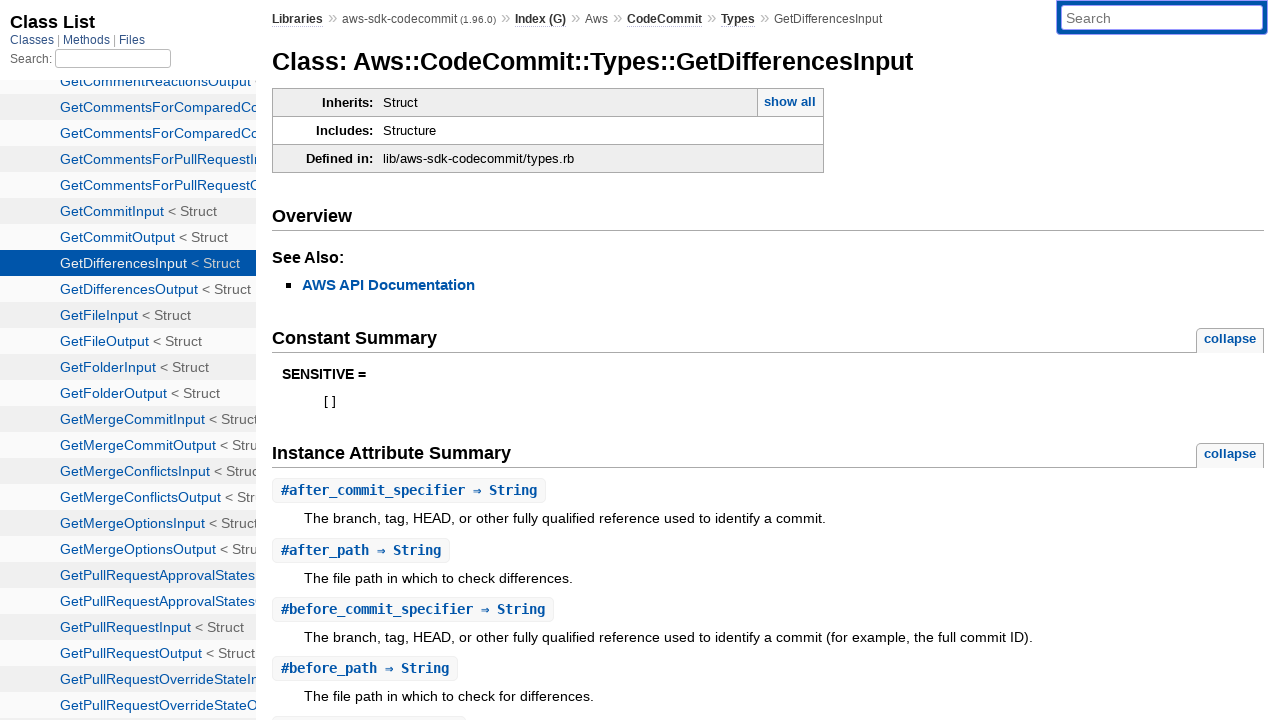

--- FILE ---
content_type: text/html; charset=utf-8
request_url: https://www.rubydoc.info/gems/aws-sdk-codecommit/Aws/CodeCommit/Types/GetDifferencesInput
body_size: 4092
content:
<!DOCTYPE html>
<html>
  <head>
        <title>RubyDoc.info: 
      
  Class: Aws::CodeCommit::Types::GetDifferencesInput
  
    – Documentation for aws-sdk-codecommit (1.96.0)
  
 – RubyDoc.info
</title>
<meta name="viewport" content="width=device-width, initial-scale=1.0">
<meta name="description" content="Documenting RubyGems, Stdlib, and GitHub Projects" />
  <meta name="robots" content="index, follow">
  <link rel="canonical" href="https://www.rubydoc.info/gems/aws-sdk-codecommit/Aws/CodeCommit/Types/GetDifferencesInput">
  <meta property="og:title" content="RubyDoc.info: 
      
  Class: Aws::CodeCommit::Types::GetDifferencesInput
  
    – Documentation for aws-sdk-codecommit (1.96.0)
  
 – RubyDoc.info
">
  <meta property="og:description" content="Documenting RubyGems, Stdlib, and GitHub Projects">
  <meta property="og:image" content="https://www.rubydoc.info/favicon.ico">
  <meta property="og:url" content="https://www.rubydoc.info/gems/aws-sdk-codecommit/Aws/CodeCommit/Types/GetDifferencesInput">
  <meta property="og:type" content="website">

    
      <link rel="icon" href="/favicon.ico" type="image/png">
      <link rel="apple-touch-icon" href="/favicon.ico">
      <script type="importmap" data-turbo-track="reload">{
  "imports": {
    "application": "/assets/application-524bab28.js",
    "yard": "/assets/yard-781b1814.js",
    "@hotwired/turbo-rails": "/assets/turbo.min-1c2d4fbe.js",
    "@hotwired/stimulus": "/assets/stimulus.min-4b1e420e.js",
    "@hotwired/stimulus-loading": "/assets/stimulus-loading-1fc53fe7.js",
    "controllers/application": "/assets/controllers/application-3affb389.js",
    "controllers": "/assets/controllers/index-ee64e1f1.js",
    "controllers/modal_controller": "/assets/controllers/modal_controller-b70d9f9e.js",
    "controllers/path_rewriter_controller": "/assets/controllers/path_rewriter_controller-608cb111.js",
    "controllers/path_saver_controller": "/assets/controllers/path_saver_controller-8ac37b05.js",
    "controllers/rewrite_link_controller": "/assets/controllers/rewrite_link_controller-0d0815e7.js"
  }
}</script>
<link rel="modulepreload" href="/assets/application-524bab28.js">
<link rel="modulepreload" href="/assets/yard-781b1814.js">
<link rel="modulepreload" href="/assets/turbo.min-1c2d4fbe.js">
<link rel="modulepreload" href="/assets/stimulus.min-4b1e420e.js">
<link rel="modulepreload" href="/assets/stimulus-loading-1fc53fe7.js">
<link rel="modulepreload" href="/assets/controllers/application-3affb389.js">
<link rel="modulepreload" href="/assets/controllers/index-ee64e1f1.js">
<link rel="modulepreload" href="/assets/controllers/modal_controller-b70d9f9e.js">
<link rel="modulepreload" href="/assets/controllers/path_rewriter_controller-608cb111.js">
<link rel="modulepreload" href="/assets/controllers/path_saver_controller-8ac37b05.js">
<link rel="modulepreload" href="/assets/controllers/rewrite_link_controller-0d0815e7.js">
<script type="e5ed0814699bd382406a66c5-module">import "yard"</script>
      <link rel="stylesheet" href="/assets/css/style.css" type="text/css" media="screen" charset="utf-8" />
      <link rel="stylesheet" href="/assets/css/custom.css" type="text/css" media="screen" charset="utf-8" />
    <link rel="stylesheet" href="/assets/css/common.css" type="text/css" media="screen" charset="utf-8" />
      <!-- Google tag (gtag.js) -->
  <script async src="https://www.googletagmanager.com/gtag/js?id=G-DKFNF5C40V" type="e5ed0814699bd382406a66c5-text/javascript"></script>
  <script type="e5ed0814699bd382406a66c5-text/javascript">
    window.dataLayer = window.dataLayer || [];
    if (window.gtag) {
      setTimeout(() => {
        gtag('event', 'page_view', {
          page_title: document.title,
          page_location: window.location.href,
        });
      }, 1000);
    } else {
      function gtag(){dataLayer.push(arguments);}
      gtag('consent', 'update', {
      'ad_user_data': 'denied',
      'ad_personalization': 'denied',
      'ad_storage': 'denied',
      'analytics_storage': 'denied'
      });
      gtag('js', new Date());
      gtag('config', 'G-DKFNF5C40V');
    }
  </script>

  </head>
  <body>
    
<script type="e5ed0814699bd382406a66c5-text/javascript">
  window.yard_library_name = 'aws-sdk-codecommit';
  window.yard_library_version = '1.96.0';
</script>

  <link rel="stylesheet" href="/static/gems/aws-sdk-codecommit/css/style.css?1768592835" type="text/css" />

  <link rel="stylesheet" href="/static/gems/aws-sdk-codecommit/css/common.css?1768592835" type="text/css" />

  <link rel="stylesheet" href="/static/gems/aws-sdk-codecommit/css/custom.css?1768592835" type="text/css" />

<script type="e5ed0814699bd382406a66c5-text/javascript" charset="utf-8">
  pathId = "Aws::CodeCommit::Types::GetDifferencesInput"
  relpath = '/';
  docsPrefix = '/gems/aws-sdk-codecommit';
  listPrefix = '/list/gems/aws-sdk-codecommit';
  searchPrefix = '/search/gems/aws-sdk-codecommit';
</script>


  <script type="e5ed0814699bd382406a66c5-text/javascript" charset="utf-8" src="/static/gems/aws-sdk-codecommit/js/jquery.js?1768592835"></script>

  <script type="e5ed0814699bd382406a66c5-text/javascript" charset="utf-8" src="/static/gems/aws-sdk-codecommit/js/app.js?1768592835"></script>

  <script type="e5ed0814699bd382406a66c5-text/javascript" charset="utf-8" src="/static/gems/aws-sdk-codecommit/js/autocomplete.js?1768592835"></script>

  <script type="e5ed0814699bd382406a66c5-text/javascript" charset="utf-8" src="/static/gems/aws-sdk-codecommit/js/rubydoc_custom.js?1746321791"></script>

<div class="nav_wrap">
  <iframe id="nav" src="/list/gems/aws-sdk-codecommit/class?1"></iframe>
  <div id="resizer"></div>
</div>
<div id="main" tabindex="-1">
  <div id="header">
    <form class="search" method="get" action="/search/gems/aws-sdk-codecommit">
  <input name="q" type="search" placeholder="Search" id="search_box" size="30" value="" />
</form>
<script type="e5ed0814699bd382406a66c5-text/javascript" charset="utf-8">
  $(function() {
    $('#search_box').autocomplete($('#search_box').parent().attr('action'), {
      width: 200,
      formatItem: function(item) {
        var values = item[0].split(",");
        return values[0] + (values[1] == '' ? "" : " <small>(" + values[1] + ")</small>");
      }
    }).result(function(event, item) {
      var values = item[0].split(",")
      $('#search_box').val(values[1]);
      location.href = values[3];
      return false;
    });
  });
</script>

<div id="menu">
  
    <a href="/gems" target="_top">Libraries</a> &raquo;
    <span class="title">aws-sdk-codecommit <small>(1.96.0)</small></span>
  
  
    &raquo;
    <a href="/gems/aws-sdk-codecommit/index">Index (G)</a> &raquo;
    <span class='title'>Aws</span> &raquo; <span class='title'><span class='object_link'><a href="/gems/aws-sdk-codecommit/Aws/CodeCommit" title="Aws::CodeCommit (module)">CodeCommit</a></span></span> &raquo; <span class='title'><span class='object_link'><a href="/gems/aws-sdk-codecommit/Aws/CodeCommit/Types" title="Aws::CodeCommit::Types (module)">Types</a></span></span>
     &raquo; 
    <span class='title'>GetDifferencesInput</span>
  
</div>

    <div id="search">
  
    <a class="full_list_link" id="class_list_link"
        href="/list/gems/aws-sdk-codecommit/class">

        <svg width="24" height="24">
          <rect x="0" y="4" width="24" height="4" rx="1" ry="1"></rect>
          <rect x="0" y="12" width="24" height="4" rx="1" ry="1"></rect>
          <rect x="0" y="20" width="24" height="4" rx="1" ry="1"></rect>
        </svg>
    </a>
  
</div>
    <div class="clear"></div>
  </div>
  <div id="content"><h1>Class: Aws::CodeCommit::Types::GetDifferencesInput
  
  
  
</h1>
<div class="box_info">
  
  <dl>
    <dt>Inherits:</dt>
    <dd>
      <span class="inheritName">Struct</span>
      
        <ul class="fullTree">
          <li>Object</li>
          
            <li class="next">Struct</li>
          
            <li class="next">Aws::CodeCommit::Types::GetDifferencesInput</li>
          
        </ul>
        <a href="#" class="inheritanceTree">show all</a>
      
    </dd>
  </dl>
  

  
  
  
  
  <dl>
      <dt>Includes:</dt>
      <dd>Structure</dd>
  </dl>
  
  

  

  
  <dl>
    <dt>Defined in:</dt>
    <dd>lib/aws-sdk-codecommit/types.rb</dd>
  </dl>
  
</div>

<h2>Overview</h2><div class="docstring">
  <div class="discussion">
    

  </div>
</div>
<div class="tags">
  

  <p class="tag_title">See Also:</p>
  <ul class="see">
    
      <li><a href="http://docs.aws.amazon.com/goto/WebAPI/codecommit-2015-04-13/GetDifferencesInput" target="_parent" title="AWS API Documentation">AWS API Documentation</a></li>
    
  </ul>

</div>
  
    <h2>
      Constant Summary
      <small><a href="#" class="constants_summary_toggle">collapse</a></small>
    </h2>

    <dl class="constants">
      
        <dt id="SENSITIVE-constant" class="">SENSITIVE =
          
        </dt>
        <dd><pre class="code"><span class='lbracket'>[</span><span class='rbracket'>]</span></pre></dd>
      
    </dl>
  




  <h2>Instance Attribute Summary <small><a href="#" class="summary_toggle">collapse</a></small></h2>
  <ul class="summary">
    
      <li class="public ">
  <span class="summary_signature">
    
      <a href="/gems/aws-sdk-codecommit/Aws/CodeCommit/Types/GetDifferencesInput#after_commit_specifier-instance_method" title="#after_commit_specifier (instance method)">#<strong>after_commit_specifier</strong>  &#x21d2; String </a>
    

    
  </span>
  
  
  
    
    
  
  
  
  
  

  
    <span class="summary_desc"><div class='inline'>
<p>The branch, tag, HEAD, or other fully qualified reference used to identify a commit.</p>
</div></span>
  
</li>

    
      <li class="public ">
  <span class="summary_signature">
    
      <a href="/gems/aws-sdk-codecommit/Aws/CodeCommit/Types/GetDifferencesInput#after_path-instance_method" title="#after_path (instance method)">#<strong>after_path</strong>  &#x21d2; String </a>
    

    
  </span>
  
  
  
    
    
  
  
  
  
  

  
    <span class="summary_desc"><div class='inline'>
<p>The file path in which to check differences.</p>
</div></span>
  
</li>

    
      <li class="public ">
  <span class="summary_signature">
    
      <a href="/gems/aws-sdk-codecommit/Aws/CodeCommit/Types/GetDifferencesInput#before_commit_specifier-instance_method" title="#before_commit_specifier (instance method)">#<strong>before_commit_specifier</strong>  &#x21d2; String </a>
    

    
  </span>
  
  
  
    
    
  
  
  
  
  

  
    <span class="summary_desc"><div class='inline'>
<p>The branch, tag, HEAD, or other fully qualified reference used to identify a commit (for example, the full commit ID).</p>
</div></span>
  
</li>

    
      <li class="public ">
  <span class="summary_signature">
    
      <a href="/gems/aws-sdk-codecommit/Aws/CodeCommit/Types/GetDifferencesInput#before_path-instance_method" title="#before_path (instance method)">#<strong>before_path</strong>  &#x21d2; String </a>
    

    
  </span>
  
  
  
    
    
  
  
  
  
  

  
    <span class="summary_desc"><div class='inline'>
<p>The file path in which to check for differences.</p>
</div></span>
  
</li>

    
      <li class="public ">
  <span class="summary_signature">
    
      <a href="/gems/aws-sdk-codecommit/Aws/CodeCommit/Types/GetDifferencesInput#max_results-instance_method" title="#max_results (instance method)">#<strong>max_results</strong>  &#x21d2; Integer </a>
    

    
  </span>
  
  
  
    
    
  
  
  
  
  

  
    <span class="summary_desc"><div class='inline'>
<p>A non-zero, non-negative integer used to limit the number of returned results.</p>
</div></span>
  
</li>

    
      <li class="public ">
  <span class="summary_signature">
    
      <a href="/gems/aws-sdk-codecommit/Aws/CodeCommit/Types/GetDifferencesInput#next_token-instance_method" title="#next_token (instance method)">#<strong>next_token</strong>  &#x21d2; String </a>
    

    
  </span>
  
  
  
    
    
  
  
  
  
  

  
    <span class="summary_desc"><div class='inline'>
<p>An enumeration token that, when provided in a request, returns the next batch of the results.</p>
</div></span>
  
</li>

    
      <li class="public ">
  <span class="summary_signature">
    
      <a href="/gems/aws-sdk-codecommit/Aws/CodeCommit/Types/GetDifferencesInput#repository_name-instance_method" title="#repository_name (instance method)">#<strong>repository_name</strong>  &#x21d2; String </a>
    

    
  </span>
  
  
  
    
    
  
  
  
  
  

  
    <span class="summary_desc"><div class='inline'>
<p>The name of the repository where you want to get differences.</p>
</div></span>
  
</li>

    
  </ul>





  
  
  <div id="instance_attr_details" class="attr_details">
    <h2>Instance Attribute Details</h2>
    
      
      <span id="after_commit_specifier=-instance_method"></span>
      <div class="method_details first">
  <h3 class="signature first" id="after_commit_specifier-instance_method">
  
    #<strong>after_commit_specifier</strong>  &#x21d2; <tt>String</tt> 
  

  

  
</h3><script type="e5ed0814699bd382406a66c5-text/javascript">
$(document.getElementById("after_commit_specifier-instance_method")).prepend(
  '<a class="permalink" href="/gems/aws-sdk-codecommit/Aws%2FCodeCommit%2FTypes%2FGetDifferencesInput:after_commit_specifier">permalink</a>');
</script>
<div class="docstring">
  <div class="discussion">
    
<p>The branch, tag, HEAD, or other fully qualified reference used to identify a commit.</p>


  </div>
</div>
<div class="tags">
  

</div><table class="source_code">
  <tr>
    <td>
      <pre class="lines">


3021
3022
3023
3024
3025
3026
3027
3028
3029
3030
3031</pre>
    </td>
    <td>
      <pre class="code"><span class="info file"># File 'lib/aws-sdk-codecommit/types.rb', line 3021</span>

<span class='kw'>class</span> <span class='const'><span class='object_link'><a href="/gems/aws-sdk-codecommit/Aws/CodeCommit/Types/GetDifferencesInput" title="Aws::CodeCommit::Types::GetDifferencesInput (class)">GetDifferencesInput</a></span></span> <span class='op'>&lt;</span> <span class='const'>Struct</span><span class='period'>.</span><span class='id identifier rubyid_new'>new</span><span class='lparen'>(</span>
  <span class='symbol'>:repository_name</span><span class='comma'>,</span>
  <span class='symbol'>:before_commit_specifier</span><span class='comma'>,</span>
  <span class='symbol'>:after_commit_specifier</span><span class='comma'>,</span>
  <span class='symbol'>:before_path</span><span class='comma'>,</span>
  <span class='symbol'>:after_path</span><span class='comma'>,</span>
  <span class='symbol'>:max_results</span><span class='comma'>,</span>
  <span class='symbol'>:next_token</span><span class='rparen'>)</span>
  <span class='const'><span class='object_link'><a href="/gems/aws-sdk-codecommit/Aws/CodeCommit/Types/GetDifferencesInput#SENSITIVE-constant" title="Aws::CodeCommit::Types::GetDifferencesInput::SENSITIVE (constant)">SENSITIVE</a></span></span> <span class='op'>=</span> <span class='lbracket'>[</span><span class='rbracket'>]</span>
  <span class='id identifier rubyid_include'>include</span> <span class='const'>Aws</span><span class='op'>::</span><span class='const'>Structure</span>
<span class='kw'>end</span></pre>
    </td>
  </tr>
</table>
</div>
    
      
      <span id="after_path=-instance_method"></span>
      <div class="method_details ">
  <h3 class="signature " id="after_path-instance_method">
  
    #<strong>after_path</strong>  &#x21d2; <tt>String</tt> 
  

  

  
</h3><script type="e5ed0814699bd382406a66c5-text/javascript">
$(document.getElementById("after_path-instance_method")).prepend(
  '<a class="permalink" href="/gems/aws-sdk-codecommit/Aws%2FCodeCommit%2FTypes%2FGetDifferencesInput:after_path">permalink</a>');
</script>
<div class="docstring">
  <div class="discussion">
    
<p>The file path in which to check differences. Limits the results to this path. Can also be used to specify the changed name of a directory or folder, if it has changed. If not specified, differences are shown for all paths.</p>


  </div>
</div>
<div class="tags">
  

</div><table class="source_code">
  <tr>
    <td>
      <pre class="lines">


3021
3022
3023
3024
3025
3026
3027
3028
3029
3030
3031</pre>
    </td>
    <td>
      <pre class="code"><span class="info file"># File 'lib/aws-sdk-codecommit/types.rb', line 3021</span>

<span class='kw'>class</span> <span class='const'><span class='object_link'><a href="/gems/aws-sdk-codecommit/Aws/CodeCommit/Types/GetDifferencesInput" title="Aws::CodeCommit::Types::GetDifferencesInput (class)">GetDifferencesInput</a></span></span> <span class='op'>&lt;</span> <span class='const'>Struct</span><span class='period'>.</span><span class='id identifier rubyid_new'>new</span><span class='lparen'>(</span>
  <span class='symbol'>:repository_name</span><span class='comma'>,</span>
  <span class='symbol'>:before_commit_specifier</span><span class='comma'>,</span>
  <span class='symbol'>:after_commit_specifier</span><span class='comma'>,</span>
  <span class='symbol'>:before_path</span><span class='comma'>,</span>
  <span class='symbol'>:after_path</span><span class='comma'>,</span>
  <span class='symbol'>:max_results</span><span class='comma'>,</span>
  <span class='symbol'>:next_token</span><span class='rparen'>)</span>
  <span class='const'><span class='object_link'><a href="/gems/aws-sdk-codecommit/Aws/CodeCommit/Types/GetDifferencesInput#SENSITIVE-constant" title="Aws::CodeCommit::Types::GetDifferencesInput::SENSITIVE (constant)">SENSITIVE</a></span></span> <span class='op'>=</span> <span class='lbracket'>[</span><span class='rbracket'>]</span>
  <span class='id identifier rubyid_include'>include</span> <span class='const'>Aws</span><span class='op'>::</span><span class='const'>Structure</span>
<span class='kw'>end</span></pre>
    </td>
  </tr>
</table>
</div>
    
      
      <span id="before_commit_specifier=-instance_method"></span>
      <div class="method_details ">
  <h3 class="signature " id="before_commit_specifier-instance_method">
  
    #<strong>before_commit_specifier</strong>  &#x21d2; <tt>String</tt> 
  

  

  
</h3><script type="e5ed0814699bd382406a66c5-text/javascript">
$(document.getElementById("before_commit_specifier-instance_method")).prepend(
  '<a class="permalink" href="/gems/aws-sdk-codecommit/Aws%2FCodeCommit%2FTypes%2FGetDifferencesInput:before_commit_specifier">permalink</a>');
</script>
<div class="docstring">
  <div class="discussion">
    
<p>The branch, tag, HEAD, or other fully qualified reference used to identify a commit (for example, the full commit ID). Optional. If not specified, all changes before the <code>afterCommitSpecifier</code> value are shown. If you do not use <code>beforeCommitSpecifier</code> in your request, consider limiting the results with <code>maxResults</code>.</p>


  </div>
</div>
<div class="tags">
  

</div><table class="source_code">
  <tr>
    <td>
      <pre class="lines">


3021
3022
3023
3024
3025
3026
3027
3028
3029
3030
3031</pre>
    </td>
    <td>
      <pre class="code"><span class="info file"># File 'lib/aws-sdk-codecommit/types.rb', line 3021</span>

<span class='kw'>class</span> <span class='const'><span class='object_link'><a href="/gems/aws-sdk-codecommit/Aws/CodeCommit/Types/GetDifferencesInput" title="Aws::CodeCommit::Types::GetDifferencesInput (class)">GetDifferencesInput</a></span></span> <span class='op'>&lt;</span> <span class='const'>Struct</span><span class='period'>.</span><span class='id identifier rubyid_new'>new</span><span class='lparen'>(</span>
  <span class='symbol'>:repository_name</span><span class='comma'>,</span>
  <span class='symbol'>:before_commit_specifier</span><span class='comma'>,</span>
  <span class='symbol'>:after_commit_specifier</span><span class='comma'>,</span>
  <span class='symbol'>:before_path</span><span class='comma'>,</span>
  <span class='symbol'>:after_path</span><span class='comma'>,</span>
  <span class='symbol'>:max_results</span><span class='comma'>,</span>
  <span class='symbol'>:next_token</span><span class='rparen'>)</span>
  <span class='const'><span class='object_link'><a href="/gems/aws-sdk-codecommit/Aws/CodeCommit/Types/GetDifferencesInput#SENSITIVE-constant" title="Aws::CodeCommit::Types::GetDifferencesInput::SENSITIVE (constant)">SENSITIVE</a></span></span> <span class='op'>=</span> <span class='lbracket'>[</span><span class='rbracket'>]</span>
  <span class='id identifier rubyid_include'>include</span> <span class='const'>Aws</span><span class='op'>::</span><span class='const'>Structure</span>
<span class='kw'>end</span></pre>
    </td>
  </tr>
</table>
</div>
    
      
      <span id="before_path=-instance_method"></span>
      <div class="method_details ">
  <h3 class="signature " id="before_path-instance_method">
  
    #<strong>before_path</strong>  &#x21d2; <tt>String</tt> 
  

  

  
</h3><script type="e5ed0814699bd382406a66c5-text/javascript">
$(document.getElementById("before_path-instance_method")).prepend(
  '<a class="permalink" href="/gems/aws-sdk-codecommit/Aws%2FCodeCommit%2FTypes%2FGetDifferencesInput:before_path">permalink</a>');
</script>
<div class="docstring">
  <div class="discussion">
    
<p>The file path in which to check for differences. Limits the results to this path. Can also be used to specify the previous name of a directory or folder. If <code>beforePath</code> and <code>afterPath</code> are not specified, differences are shown for all paths.</p>


  </div>
</div>
<div class="tags">
  

</div><table class="source_code">
  <tr>
    <td>
      <pre class="lines">


3021
3022
3023
3024
3025
3026
3027
3028
3029
3030
3031</pre>
    </td>
    <td>
      <pre class="code"><span class="info file"># File 'lib/aws-sdk-codecommit/types.rb', line 3021</span>

<span class='kw'>class</span> <span class='const'><span class='object_link'><a href="/gems/aws-sdk-codecommit/Aws/CodeCommit/Types/GetDifferencesInput" title="Aws::CodeCommit::Types::GetDifferencesInput (class)">GetDifferencesInput</a></span></span> <span class='op'>&lt;</span> <span class='const'>Struct</span><span class='period'>.</span><span class='id identifier rubyid_new'>new</span><span class='lparen'>(</span>
  <span class='symbol'>:repository_name</span><span class='comma'>,</span>
  <span class='symbol'>:before_commit_specifier</span><span class='comma'>,</span>
  <span class='symbol'>:after_commit_specifier</span><span class='comma'>,</span>
  <span class='symbol'>:before_path</span><span class='comma'>,</span>
  <span class='symbol'>:after_path</span><span class='comma'>,</span>
  <span class='symbol'>:max_results</span><span class='comma'>,</span>
  <span class='symbol'>:next_token</span><span class='rparen'>)</span>
  <span class='const'><span class='object_link'><a href="/gems/aws-sdk-codecommit/Aws/CodeCommit/Types/GetDifferencesInput#SENSITIVE-constant" title="Aws::CodeCommit::Types::GetDifferencesInput::SENSITIVE (constant)">SENSITIVE</a></span></span> <span class='op'>=</span> <span class='lbracket'>[</span><span class='rbracket'>]</span>
  <span class='id identifier rubyid_include'>include</span> <span class='const'>Aws</span><span class='op'>::</span><span class='const'>Structure</span>
<span class='kw'>end</span></pre>
    </td>
  </tr>
</table>
</div>
    
      
      <span id="max_results=-instance_method"></span>
      <div class="method_details ">
  <h3 class="signature " id="max_results-instance_method">
  
    #<strong>max_results</strong>  &#x21d2; <tt>Integer</tt> 
  

  

  
</h3><script type="e5ed0814699bd382406a66c5-text/javascript">
$(document.getElementById("max_results-instance_method")).prepend(
  '<a class="permalink" href="/gems/aws-sdk-codecommit/Aws%2FCodeCommit%2FTypes%2FGetDifferencesInput:max_results">permalink</a>');
</script>
<div class="docstring">
  <div class="discussion">
    
<p>A non-zero, non-negative integer used to limit the number of returned results.</p>


  </div>
</div>
<div class="tags">
  

</div><table class="source_code">
  <tr>
    <td>
      <pre class="lines">


3021
3022
3023
3024
3025
3026
3027
3028
3029
3030
3031</pre>
    </td>
    <td>
      <pre class="code"><span class="info file"># File 'lib/aws-sdk-codecommit/types.rb', line 3021</span>

<span class='kw'>class</span> <span class='const'><span class='object_link'><a href="/gems/aws-sdk-codecommit/Aws/CodeCommit/Types/GetDifferencesInput" title="Aws::CodeCommit::Types::GetDifferencesInput (class)">GetDifferencesInput</a></span></span> <span class='op'>&lt;</span> <span class='const'>Struct</span><span class='period'>.</span><span class='id identifier rubyid_new'>new</span><span class='lparen'>(</span>
  <span class='symbol'>:repository_name</span><span class='comma'>,</span>
  <span class='symbol'>:before_commit_specifier</span><span class='comma'>,</span>
  <span class='symbol'>:after_commit_specifier</span><span class='comma'>,</span>
  <span class='symbol'>:before_path</span><span class='comma'>,</span>
  <span class='symbol'>:after_path</span><span class='comma'>,</span>
  <span class='symbol'>:max_results</span><span class='comma'>,</span>
  <span class='symbol'>:next_token</span><span class='rparen'>)</span>
  <span class='const'><span class='object_link'><a href="/gems/aws-sdk-codecommit/Aws/CodeCommit/Types/GetDifferencesInput#SENSITIVE-constant" title="Aws::CodeCommit::Types::GetDifferencesInput::SENSITIVE (constant)">SENSITIVE</a></span></span> <span class='op'>=</span> <span class='lbracket'>[</span><span class='rbracket'>]</span>
  <span class='id identifier rubyid_include'>include</span> <span class='const'>Aws</span><span class='op'>::</span><span class='const'>Structure</span>
<span class='kw'>end</span></pre>
    </td>
  </tr>
</table>
</div>
    
      
      <span id="next_token=-instance_method"></span>
      <div class="method_details ">
  <h3 class="signature " id="next_token-instance_method">
  
    #<strong>next_token</strong>  &#x21d2; <tt>String</tt> 
  

  

  
</h3><script type="e5ed0814699bd382406a66c5-text/javascript">
$(document.getElementById("next_token-instance_method")).prepend(
  '<a class="permalink" href="/gems/aws-sdk-codecommit/Aws%2FCodeCommit%2FTypes%2FGetDifferencesInput:next_token">permalink</a>');
</script>
<div class="docstring">
  <div class="discussion">
    
<p>An enumeration token that, when provided in a request, returns the next batch of the results.</p>


  </div>
</div>
<div class="tags">
  

</div><table class="source_code">
  <tr>
    <td>
      <pre class="lines">


3021
3022
3023
3024
3025
3026
3027
3028
3029
3030
3031</pre>
    </td>
    <td>
      <pre class="code"><span class="info file"># File 'lib/aws-sdk-codecommit/types.rb', line 3021</span>

<span class='kw'>class</span> <span class='const'><span class='object_link'><a href="/gems/aws-sdk-codecommit/Aws/CodeCommit/Types/GetDifferencesInput" title="Aws::CodeCommit::Types::GetDifferencesInput (class)">GetDifferencesInput</a></span></span> <span class='op'>&lt;</span> <span class='const'>Struct</span><span class='period'>.</span><span class='id identifier rubyid_new'>new</span><span class='lparen'>(</span>
  <span class='symbol'>:repository_name</span><span class='comma'>,</span>
  <span class='symbol'>:before_commit_specifier</span><span class='comma'>,</span>
  <span class='symbol'>:after_commit_specifier</span><span class='comma'>,</span>
  <span class='symbol'>:before_path</span><span class='comma'>,</span>
  <span class='symbol'>:after_path</span><span class='comma'>,</span>
  <span class='symbol'>:max_results</span><span class='comma'>,</span>
  <span class='symbol'>:next_token</span><span class='rparen'>)</span>
  <span class='const'><span class='object_link'><a href="/gems/aws-sdk-codecommit/Aws/CodeCommit/Types/GetDifferencesInput#SENSITIVE-constant" title="Aws::CodeCommit::Types::GetDifferencesInput::SENSITIVE (constant)">SENSITIVE</a></span></span> <span class='op'>=</span> <span class='lbracket'>[</span><span class='rbracket'>]</span>
  <span class='id identifier rubyid_include'>include</span> <span class='const'>Aws</span><span class='op'>::</span><span class='const'>Structure</span>
<span class='kw'>end</span></pre>
    </td>
  </tr>
</table>
</div>
    
      
      <span id="repository_name=-instance_method"></span>
      <div class="method_details ">
  <h3 class="signature " id="repository_name-instance_method">
  
    #<strong>repository_name</strong>  &#x21d2; <tt>String</tt> 
  

  

  
</h3><script type="e5ed0814699bd382406a66c5-text/javascript">
$(document.getElementById("repository_name-instance_method")).prepend(
  '<a class="permalink" href="/gems/aws-sdk-codecommit/Aws%2FCodeCommit%2FTypes%2FGetDifferencesInput:repository_name">permalink</a>');
</script>
<div class="docstring">
  <div class="discussion">
    
<p>The name of the repository where you want to get differences.</p>


  </div>
</div>
<div class="tags">
  

</div><table class="source_code">
  <tr>
    <td>
      <pre class="lines">


3021
3022
3023
3024
3025
3026
3027
3028
3029
3030
3031</pre>
    </td>
    <td>
      <pre class="code"><span class="info file"># File 'lib/aws-sdk-codecommit/types.rb', line 3021</span>

<span class='kw'>class</span> <span class='const'><span class='object_link'><a href="/gems/aws-sdk-codecommit/Aws/CodeCommit/Types/GetDifferencesInput" title="Aws::CodeCommit::Types::GetDifferencesInput (class)">GetDifferencesInput</a></span></span> <span class='op'>&lt;</span> <span class='const'>Struct</span><span class='period'>.</span><span class='id identifier rubyid_new'>new</span><span class='lparen'>(</span>
  <span class='symbol'>:repository_name</span><span class='comma'>,</span>
  <span class='symbol'>:before_commit_specifier</span><span class='comma'>,</span>
  <span class='symbol'>:after_commit_specifier</span><span class='comma'>,</span>
  <span class='symbol'>:before_path</span><span class='comma'>,</span>
  <span class='symbol'>:after_path</span><span class='comma'>,</span>
  <span class='symbol'>:max_results</span><span class='comma'>,</span>
  <span class='symbol'>:next_token</span><span class='rparen'>)</span>
  <span class='const'><span class='object_link'><a href="/gems/aws-sdk-codecommit/Aws/CodeCommit/Types/GetDifferencesInput#SENSITIVE-constant" title="Aws::CodeCommit::Types::GetDifferencesInput::SENSITIVE (constant)">SENSITIVE</a></span></span> <span class='op'>=</span> <span class='lbracket'>[</span><span class='rbracket'>]</span>
  <span class='id identifier rubyid_include'>include</span> <span class='const'>Aws</span><span class='op'>::</span><span class='const'>Structure</span>
<span class='kw'>end</span></pre>
    </td>
  </tr>
</table>
</div>
    
  </div>


</div>
  <div id="footer">
  Generated on Mon Jan 26 01:54:06 2026 by
  <a href="https://yardoc.org" title="Yay! A Ruby Documentation Tool" target="_parent">yard</a>
  0.9.38 (ruby-3.4.3).
</div>

</div>


  <script src="/cdn-cgi/scripts/7d0fa10a/cloudflare-static/rocket-loader.min.js" data-cf-settings="e5ed0814699bd382406a66c5-|49" defer></script><script defer src="https://static.cloudflareinsights.com/beacon.min.js/vcd15cbe7772f49c399c6a5babf22c1241717689176015" integrity="sha512-ZpsOmlRQV6y907TI0dKBHq9Md29nnaEIPlkf84rnaERnq6zvWvPUqr2ft8M1aS28oN72PdrCzSjY4U6VaAw1EQ==" data-cf-beacon='{"version":"2024.11.0","token":"9f9e821d93554a138f3a1020b738c77e","r":1,"server_timing":{"name":{"cfCacheStatus":true,"cfEdge":true,"cfExtPri":true,"cfL4":true,"cfOrigin":true,"cfSpeedBrain":true},"location_startswith":null}}' crossorigin="anonymous"></script>
</body>
</html>


--- FILE ---
content_type: text/html; charset=utf-8
request_url: https://www.rubydoc.info/list/gems/aws-sdk-codecommit/class?1
body_size: 13039
content:
<!DOCTYPE html>
<html>
  <head>
        <title>RubyDoc.info: 
      Class List – RubyDoc.info
</title>
<meta name="viewport" content="width=device-width, initial-scale=1.0">
<meta name="description" content="Documenting RubyGems, Stdlib, and GitHub Projects" />
  <meta name="robots" content="index, follow">
  <link rel="canonical" href="https://www.rubydoc.info/list/gems/aws-sdk-codecommit/class?1">
  <meta property="og:title" content="RubyDoc.info: 
      Class List – RubyDoc.info
">
  <meta property="og:description" content="Documenting RubyGems, Stdlib, and GitHub Projects">
  <meta property="og:image" content="https://www.rubydoc.info/favicon.ico?1">
  <meta property="og:url" content="https://www.rubydoc.info/list/gems/aws-sdk-codecommit/class?1">
  <meta property="og:type" content="website">

    
      <link rel="stylesheet" href="/assets/css/full_list.css" type="text/css" media="screen" charset="utf-8" />
    <link rel="stylesheet" href="/assets/css/common.css" type="text/css" media="screen" charset="utf-8" />
      <!-- Google tag (gtag.js) -->
  <script async src="https://www.googletagmanager.com/gtag/js?id=G-DKFNF5C40V" type="7ef13f2395826c23fa6b0292-text/javascript"></script>
  <script type="7ef13f2395826c23fa6b0292-text/javascript">
    window.dataLayer = window.dataLayer || [];
    if (window.gtag) {
      setTimeout(() => {
        gtag('event', 'page_view', {
          page_title: document.title,
          page_location: window.location.href,
        });
      }, 1000);
    } else {
      function gtag(){dataLayer.push(arguments);}
      gtag('consent', 'update', {
      'ad_user_data': 'denied',
      'ad_personalization': 'denied',
      'ad_storage': 'denied',
      'analytics_storage': 'denied'
      });
      gtag('js', new Date());
      gtag('config', 'G-DKFNF5C40V');
    }
  </script>

  </head>
  <body>
    

  <link rel="stylesheet" href="/static/gems/aws-sdk-codecommit/css/full_list.css?1768592835" type="text/css" media="screen" />

  <link rel="stylesheet" href="/static/gems/aws-sdk-codecommit/css/common.css?1768592835" type="text/css" media="screen" />


  <script type="7ef13f2395826c23fa6b0292-text/javascript" charset="utf-8" src="/static/gems/aws-sdk-codecommit/js/jquery.js?1768592835"></script>

  <script type="7ef13f2395826c23fa6b0292-text/javascript" charset="utf-8" src="/static/gems/aws-sdk-codecommit/js/full_list.js?1768592835"></script>

<base id="base_target" target="_parent" />
<div id="content">
  <div class="fixed_header">
    <h1 id="full_list_header">Class List</h1>
    <div id="full_list_nav">
      
        <span><a target="_self" href="/list/gems/aws-sdk-codecommit/class">
            Classes
          </a></span>
      
        <span><a target="_self" href="/list/gems/aws-sdk-codecommit/method">
            Methods
          </a></span>
      
        <span><a target="_self" href="/list/gems/aws-sdk-codecommit/file">
            Files
          </a></span>
      
    </div>
    <div id="search">
      <label for="search-class">Search:</label>
      <input id="search-class" type="text" />
    </div>
  </div>
  <ul id="full_list" class="class">
    <li id="object_" class="odd"><div class="item" style="padding-left:30px"><span class='object_link'><a href="/gems/aws-sdk-codecommit/toplevel" title="Top Level Namespace (root)">Top Level Namespace</a></span></div></li>
<li id='object_Aws::CodeCommit' class='even'><div class='item' style='padding-left:30px'><a tabindex='0' class='toggle' role='button' aria-label='Aws::CodeCommit child nodes' aria-expanded='false' aria-controls='object_Aws::CodeCommit'></a> <span class='object_link'><a href="/gems/aws-sdk-codecommit/Aws/CodeCommit" title="Aws::CodeCommit (module)">Aws::CodeCommit</a></span><small class='search_info'>Aws</small></div><div aria-labelledby='object_Aws::CodeCommit'><ul><li id='object_Aws::CodeCommit::Client' class='collapsed odd'><div class='item' style='padding-left:45px'><span class='object_link'><a href="/gems/aws-sdk-codecommit/Aws/CodeCommit/Client" title="Aws::CodeCommit::Client (class)">Client</a></span> &lt; Base<small class='search_info'>Aws::CodeCommit</small></div></li><li id='object_Aws::CodeCommit::ClientApi' class='collapsed even'><div class='item' style='padding-left:45px'><span class='object_link'><a href="/gems/aws-sdk-codecommit/Aws/CodeCommit/ClientApi" title="Aws::CodeCommit::ClientApi (module)">ClientApi</a></span><small class='search_info'>Aws::CodeCommit</small></div></li><li id='object_Aws::CodeCommit::EndpointParameters' class='collapsed odd'><div class='item' style='padding-left:45px'><span class='object_link'><a href="/gems/aws-sdk-codecommit/Aws/CodeCommit/EndpointParameters" title="Aws::CodeCommit::EndpointParameters (class)">EndpointParameters</a></span> &lt; Struct<small class='search_info'>Aws::CodeCommit</small></div></li><li id='object_Aws::CodeCommit::EndpointProvider' class='collapsed even'><div class='item' style='padding-left:45px'><span class='object_link'><a href="/gems/aws-sdk-codecommit/Aws/CodeCommit/EndpointProvider" title="Aws::CodeCommit::EndpointProvider (class)">EndpointProvider</a></span> &lt; Object<small class='search_info'>Aws::CodeCommit</small></div></li><li id='object_Aws::CodeCommit::Endpoints' class='collapsed odd'><div class='item' style='padding-left:45px'><span class='object_link'><a href="/gems/aws-sdk-codecommit/Aws/CodeCommit/Endpoints" title="Aws::CodeCommit::Endpoints (module)">Endpoints</a></span><small class='search_info'>Aws::CodeCommit</small></div></li><li id='object_Aws::CodeCommit::Errors' class='collapsed even'><div class='item' style='padding-left:45px'><a tabindex='0' class='toggle' role='button' aria-label='Errors child nodes' aria-expanded='false' aria-controls='object_Aws::CodeCommit::Errors'></a> <span class='object_link'><a href="/gems/aws-sdk-codecommit/Aws/CodeCommit/Errors" title="Aws::CodeCommit::Errors (module)">Errors</a></span><small class='search_info'>Aws::CodeCommit</small></div><div aria-labelledby='object_Aws::CodeCommit::Errors'><ul><li id='object_Aws::CodeCommit::Errors::ActorDoesNotExistException' class='collapsed'><div class='item' style='padding-left:60px'><span class='object_link'><a href="/gems/aws-sdk-codecommit/Aws/CodeCommit/Errors/ActorDoesNotExistException" title="Aws::CodeCommit::Errors::ActorDoesNotExistException (class)">ActorDoesNotExistException</a></span> &lt; ServiceError<small class='search_info'>Aws::CodeCommit::Errors</small></div></li><li id='object_Aws::CodeCommit::Errors::ApprovalRuleContentRequiredException' class='collapsed'><div class='item' style='padding-left:60px'><span class='object_link'><a href="/gems/aws-sdk-codecommit/Aws/CodeCommit/Errors/ApprovalRuleContentRequiredException" title="Aws::CodeCommit::Errors::ApprovalRuleContentRequiredException (class)">ApprovalRuleContentRequiredException</a></span> &lt; ServiceError<small class='search_info'>Aws::CodeCommit::Errors</small></div></li><li id='object_Aws::CodeCommit::Errors::ApprovalRuleDoesNotExistException' class='collapsed'><div class='item' style='padding-left:60px'><span class='object_link'><a href="/gems/aws-sdk-codecommit/Aws/CodeCommit/Errors/ApprovalRuleDoesNotExistException" title="Aws::CodeCommit::Errors::ApprovalRuleDoesNotExistException (class)">ApprovalRuleDoesNotExistException</a></span> &lt; ServiceError<small class='search_info'>Aws::CodeCommit::Errors</small></div></li><li id='object_Aws::CodeCommit::Errors::ApprovalRuleNameAlreadyExistsException' class='collapsed'><div class='item' style='padding-left:60px'><span class='object_link'><a href="/gems/aws-sdk-codecommit/Aws/CodeCommit/Errors/ApprovalRuleNameAlreadyExistsException" title="Aws::CodeCommit::Errors::ApprovalRuleNameAlreadyExistsException (class)">ApprovalRuleNameAlreadyExistsException</a></span> &lt; ServiceError<small class='search_info'>Aws::CodeCommit::Errors</small></div></li><li id='object_Aws::CodeCommit::Errors::ApprovalRuleNameRequiredException' class='collapsed'><div class='item' style='padding-left:60px'><span class='object_link'><a href="/gems/aws-sdk-codecommit/Aws/CodeCommit/Errors/ApprovalRuleNameRequiredException" title="Aws::CodeCommit::Errors::ApprovalRuleNameRequiredException (class)">ApprovalRuleNameRequiredException</a></span> &lt; ServiceError<small class='search_info'>Aws::CodeCommit::Errors</small></div></li><li id='object_Aws::CodeCommit::Errors::ApprovalRuleTemplateContentRequiredException' class='collapsed'><div class='item' style='padding-left:60px'><span class='object_link'><a href="/gems/aws-sdk-codecommit/Aws/CodeCommit/Errors/ApprovalRuleTemplateContentRequiredException" title="Aws::CodeCommit::Errors::ApprovalRuleTemplateContentRequiredException (class)">ApprovalRuleTemplateContentRequiredException</a></span> &lt; ServiceError<small class='search_info'>Aws::CodeCommit::Errors</small></div></li><li id='object_Aws::CodeCommit::Errors::ApprovalRuleTemplateDoesNotExistException' class='collapsed'><div class='item' style='padding-left:60px'><span class='object_link'><a href="/gems/aws-sdk-codecommit/Aws/CodeCommit/Errors/ApprovalRuleTemplateDoesNotExistException" title="Aws::CodeCommit::Errors::ApprovalRuleTemplateDoesNotExistException (class)">ApprovalRuleTemplateDoesNotExistException</a></span> &lt; ServiceError<small class='search_info'>Aws::CodeCommit::Errors</small></div></li><li id='object_Aws::CodeCommit::Errors::ApprovalRuleTemplateInUseException' class='collapsed'><div class='item' style='padding-left:60px'><span class='object_link'><a href="/gems/aws-sdk-codecommit/Aws/CodeCommit/Errors/ApprovalRuleTemplateInUseException" title="Aws::CodeCommit::Errors::ApprovalRuleTemplateInUseException (class)">ApprovalRuleTemplateInUseException</a></span> &lt; ServiceError<small class='search_info'>Aws::CodeCommit::Errors</small></div></li><li id='object_Aws::CodeCommit::Errors::ApprovalRuleTemplateNameAlreadyExistsException' class='collapsed'><div class='item' style='padding-left:60px'><span class='object_link'><a href="/gems/aws-sdk-codecommit/Aws/CodeCommit/Errors/ApprovalRuleTemplateNameAlreadyExistsException" title="Aws::CodeCommit::Errors::ApprovalRuleTemplateNameAlreadyExistsException (class)">ApprovalRuleTemplateNameAlreadyExistsException</a></span> &lt; ServiceError<small class='search_info'>Aws::CodeCommit::Errors</small></div></li><li id='object_Aws::CodeCommit::Errors::ApprovalRuleTemplateNameRequiredException' class='collapsed'><div class='item' style='padding-left:60px'><span class='object_link'><a href="/gems/aws-sdk-codecommit/Aws/CodeCommit/Errors/ApprovalRuleTemplateNameRequiredException" title="Aws::CodeCommit::Errors::ApprovalRuleTemplateNameRequiredException (class)">ApprovalRuleTemplateNameRequiredException</a></span> &lt; ServiceError<small class='search_info'>Aws::CodeCommit::Errors</small></div></li><li id='object_Aws::CodeCommit::Errors::ApprovalStateRequiredException' class='collapsed'><div class='item' style='padding-left:60px'><span class='object_link'><a href="/gems/aws-sdk-codecommit/Aws/CodeCommit/Errors/ApprovalStateRequiredException" title="Aws::CodeCommit::Errors::ApprovalStateRequiredException (class)">ApprovalStateRequiredException</a></span> &lt; ServiceError<small class='search_info'>Aws::CodeCommit::Errors</small></div></li><li id='object_Aws::CodeCommit::Errors::AuthorDoesNotExistException' class='collapsed'><div class='item' style='padding-left:60px'><span class='object_link'><a href="/gems/aws-sdk-codecommit/Aws/CodeCommit/Errors/AuthorDoesNotExistException" title="Aws::CodeCommit::Errors::AuthorDoesNotExistException (class)">AuthorDoesNotExistException</a></span> &lt; ServiceError<small class='search_info'>Aws::CodeCommit::Errors</small></div></li><li id='object_Aws::CodeCommit::Errors::BeforeCommitIdAndAfterCommitIdAreSameException' class='collapsed'><div class='item' style='padding-left:60px'><span class='object_link'><a href="/gems/aws-sdk-codecommit/Aws/CodeCommit/Errors/BeforeCommitIdAndAfterCommitIdAreSameException" title="Aws::CodeCommit::Errors::BeforeCommitIdAndAfterCommitIdAreSameException (class)">BeforeCommitIdAndAfterCommitIdAreSameException</a></span> &lt; ServiceError<small class='search_info'>Aws::CodeCommit::Errors</small></div></li><li id='object_Aws::CodeCommit::Errors::BlobIdDoesNotExistException' class='collapsed'><div class='item' style='padding-left:60px'><span class='object_link'><a href="/gems/aws-sdk-codecommit/Aws/CodeCommit/Errors/BlobIdDoesNotExistException" title="Aws::CodeCommit::Errors::BlobIdDoesNotExistException (class)">BlobIdDoesNotExistException</a></span> &lt; ServiceError<small class='search_info'>Aws::CodeCommit::Errors</small></div></li><li id='object_Aws::CodeCommit::Errors::BlobIdRequiredException' class='collapsed'><div class='item' style='padding-left:60px'><span class='object_link'><a href="/gems/aws-sdk-codecommit/Aws/CodeCommit/Errors/BlobIdRequiredException" title="Aws::CodeCommit::Errors::BlobIdRequiredException (class)">BlobIdRequiredException</a></span> &lt; ServiceError<small class='search_info'>Aws::CodeCommit::Errors</small></div></li><li id='object_Aws::CodeCommit::Errors::BranchDoesNotExistException' class='collapsed'><div class='item' style='padding-left:60px'><span class='object_link'><a href="/gems/aws-sdk-codecommit/Aws/CodeCommit/Errors/BranchDoesNotExistException" title="Aws::CodeCommit::Errors::BranchDoesNotExistException (class)">BranchDoesNotExistException</a></span> &lt; ServiceError<small class='search_info'>Aws::CodeCommit::Errors</small></div></li><li id='object_Aws::CodeCommit::Errors::BranchNameExistsException' class='collapsed'><div class='item' style='padding-left:60px'><span class='object_link'><a href="/gems/aws-sdk-codecommit/Aws/CodeCommit/Errors/BranchNameExistsException" title="Aws::CodeCommit::Errors::BranchNameExistsException (class)">BranchNameExistsException</a></span> &lt; ServiceError<small class='search_info'>Aws::CodeCommit::Errors</small></div></li><li id='object_Aws::CodeCommit::Errors::BranchNameIsTagNameException' class='collapsed'><div class='item' style='padding-left:60px'><span class='object_link'><a href="/gems/aws-sdk-codecommit/Aws/CodeCommit/Errors/BranchNameIsTagNameException" title="Aws::CodeCommit::Errors::BranchNameIsTagNameException (class)">BranchNameIsTagNameException</a></span> &lt; ServiceError<small class='search_info'>Aws::CodeCommit::Errors</small></div></li><li id='object_Aws::CodeCommit::Errors::BranchNameRequiredException' class='collapsed'><div class='item' style='padding-left:60px'><span class='object_link'><a href="/gems/aws-sdk-codecommit/Aws/CodeCommit/Errors/BranchNameRequiredException" title="Aws::CodeCommit::Errors::BranchNameRequiredException (class)">BranchNameRequiredException</a></span> &lt; ServiceError<small class='search_info'>Aws::CodeCommit::Errors</small></div></li><li id='object_Aws::CodeCommit::Errors::CannotDeleteApprovalRuleFromTemplateException' class='collapsed'><div class='item' style='padding-left:60px'><span class='object_link'><a href="/gems/aws-sdk-codecommit/Aws/CodeCommit/Errors/CannotDeleteApprovalRuleFromTemplateException" title="Aws::CodeCommit::Errors::CannotDeleteApprovalRuleFromTemplateException (class)">CannotDeleteApprovalRuleFromTemplateException</a></span> &lt; ServiceError<small class='search_info'>Aws::CodeCommit::Errors</small></div></li><li id='object_Aws::CodeCommit::Errors::CannotModifyApprovalRuleFromTemplateException' class='collapsed'><div class='item' style='padding-left:60px'><span class='object_link'><a href="/gems/aws-sdk-codecommit/Aws/CodeCommit/Errors/CannotModifyApprovalRuleFromTemplateException" title="Aws::CodeCommit::Errors::CannotModifyApprovalRuleFromTemplateException (class)">CannotModifyApprovalRuleFromTemplateException</a></span> &lt; ServiceError<small class='search_info'>Aws::CodeCommit::Errors</small></div></li><li id='object_Aws::CodeCommit::Errors::ClientRequestTokenRequiredException' class='collapsed'><div class='item' style='padding-left:60px'><span class='object_link'><a href="/gems/aws-sdk-codecommit/Aws/CodeCommit/Errors/ClientRequestTokenRequiredException" title="Aws::CodeCommit::Errors::ClientRequestTokenRequiredException (class)">ClientRequestTokenRequiredException</a></span> &lt; ServiceError<small class='search_info'>Aws::CodeCommit::Errors</small></div></li><li id='object_Aws::CodeCommit::Errors::CommentContentRequiredException' class='collapsed'><div class='item' style='padding-left:60px'><span class='object_link'><a href="/gems/aws-sdk-codecommit/Aws/CodeCommit/Errors/CommentContentRequiredException" title="Aws::CodeCommit::Errors::CommentContentRequiredException (class)">CommentContentRequiredException</a></span> &lt; ServiceError<small class='search_info'>Aws::CodeCommit::Errors</small></div></li><li id='object_Aws::CodeCommit::Errors::CommentContentSizeLimitExceededException' class='collapsed'><div class='item' style='padding-left:60px'><span class='object_link'><a href="/gems/aws-sdk-codecommit/Aws/CodeCommit/Errors/CommentContentSizeLimitExceededException" title="Aws::CodeCommit::Errors::CommentContentSizeLimitExceededException (class)">CommentContentSizeLimitExceededException</a></span> &lt; ServiceError<small class='search_info'>Aws::CodeCommit::Errors</small></div></li><li id='object_Aws::CodeCommit::Errors::CommentDeletedException' class='collapsed'><div class='item' style='padding-left:60px'><span class='object_link'><a href="/gems/aws-sdk-codecommit/Aws/CodeCommit/Errors/CommentDeletedException" title="Aws::CodeCommit::Errors::CommentDeletedException (class)">CommentDeletedException</a></span> &lt; ServiceError<small class='search_info'>Aws::CodeCommit::Errors</small></div></li><li id='object_Aws::CodeCommit::Errors::CommentDoesNotExistException' class='collapsed'><div class='item' style='padding-left:60px'><span class='object_link'><a href="/gems/aws-sdk-codecommit/Aws/CodeCommit/Errors/CommentDoesNotExistException" title="Aws::CodeCommit::Errors::CommentDoesNotExistException (class)">CommentDoesNotExistException</a></span> &lt; ServiceError<small class='search_info'>Aws::CodeCommit::Errors</small></div></li><li id='object_Aws::CodeCommit::Errors::CommentIdRequiredException' class='collapsed'><div class='item' style='padding-left:60px'><span class='object_link'><a href="/gems/aws-sdk-codecommit/Aws/CodeCommit/Errors/CommentIdRequiredException" title="Aws::CodeCommit::Errors::CommentIdRequiredException (class)">CommentIdRequiredException</a></span> &lt; ServiceError<small class='search_info'>Aws::CodeCommit::Errors</small></div></li><li id='object_Aws::CodeCommit::Errors::CommentNotCreatedByCallerException' class='collapsed'><div class='item' style='padding-left:60px'><span class='object_link'><a href="/gems/aws-sdk-codecommit/Aws/CodeCommit/Errors/CommentNotCreatedByCallerException" title="Aws::CodeCommit::Errors::CommentNotCreatedByCallerException (class)">CommentNotCreatedByCallerException</a></span> &lt; ServiceError<small class='search_info'>Aws::CodeCommit::Errors</small></div></li><li id='object_Aws::CodeCommit::Errors::CommitDoesNotExistException' class='collapsed'><div class='item' style='padding-left:60px'><span class='object_link'><a href="/gems/aws-sdk-codecommit/Aws/CodeCommit/Errors/CommitDoesNotExistException" title="Aws::CodeCommit::Errors::CommitDoesNotExistException (class)">CommitDoesNotExistException</a></span> &lt; ServiceError<small class='search_info'>Aws::CodeCommit::Errors</small></div></li><li id='object_Aws::CodeCommit::Errors::CommitIdDoesNotExistException' class='collapsed'><div class='item' style='padding-left:60px'><span class='object_link'><a href="/gems/aws-sdk-codecommit/Aws/CodeCommit/Errors/CommitIdDoesNotExistException" title="Aws::CodeCommit::Errors::CommitIdDoesNotExistException (class)">CommitIdDoesNotExistException</a></span> &lt; ServiceError<small class='search_info'>Aws::CodeCommit::Errors</small></div></li><li id='object_Aws::CodeCommit::Errors::CommitIdRequiredException' class='collapsed'><div class='item' style='padding-left:60px'><span class='object_link'><a href="/gems/aws-sdk-codecommit/Aws/CodeCommit/Errors/CommitIdRequiredException" title="Aws::CodeCommit::Errors::CommitIdRequiredException (class)">CommitIdRequiredException</a></span> &lt; ServiceError<small class='search_info'>Aws::CodeCommit::Errors</small></div></li><li id='object_Aws::CodeCommit::Errors::CommitIdsLimitExceededException' class='collapsed'><div class='item' style='padding-left:60px'><span class='object_link'><a href="/gems/aws-sdk-codecommit/Aws/CodeCommit/Errors/CommitIdsLimitExceededException" title="Aws::CodeCommit::Errors::CommitIdsLimitExceededException (class)">CommitIdsLimitExceededException</a></span> &lt; ServiceError<small class='search_info'>Aws::CodeCommit::Errors</small></div></li><li id='object_Aws::CodeCommit::Errors::CommitIdsListRequiredException' class='collapsed'><div class='item' style='padding-left:60px'><span class='object_link'><a href="/gems/aws-sdk-codecommit/Aws/CodeCommit/Errors/CommitIdsListRequiredException" title="Aws::CodeCommit::Errors::CommitIdsListRequiredException (class)">CommitIdsListRequiredException</a></span> &lt; ServiceError<small class='search_info'>Aws::CodeCommit::Errors</small></div></li><li id='object_Aws::CodeCommit::Errors::CommitMessageLengthExceededException' class='collapsed'><div class='item' style='padding-left:60px'><span class='object_link'><a href="/gems/aws-sdk-codecommit/Aws/CodeCommit/Errors/CommitMessageLengthExceededException" title="Aws::CodeCommit::Errors::CommitMessageLengthExceededException (class)">CommitMessageLengthExceededException</a></span> &lt; ServiceError<small class='search_info'>Aws::CodeCommit::Errors</small></div></li><li id='object_Aws::CodeCommit::Errors::CommitRequiredException' class='collapsed'><div class='item' style='padding-left:60px'><span class='object_link'><a href="/gems/aws-sdk-codecommit/Aws/CodeCommit/Errors/CommitRequiredException" title="Aws::CodeCommit::Errors::CommitRequiredException (class)">CommitRequiredException</a></span> &lt; ServiceError<small class='search_info'>Aws::CodeCommit::Errors</small></div></li><li id='object_Aws::CodeCommit::Errors::ConcurrentReferenceUpdateException' class='collapsed'><div class='item' style='padding-left:60px'><span class='object_link'><a href="/gems/aws-sdk-codecommit/Aws/CodeCommit/Errors/ConcurrentReferenceUpdateException" title="Aws::CodeCommit::Errors::ConcurrentReferenceUpdateException (class)">ConcurrentReferenceUpdateException</a></span> &lt; ServiceError<small class='search_info'>Aws::CodeCommit::Errors</small></div></li><li id='object_Aws::CodeCommit::Errors::DefaultBranchCannotBeDeletedException' class='collapsed'><div class='item' style='padding-left:60px'><span class='object_link'><a href="/gems/aws-sdk-codecommit/Aws/CodeCommit/Errors/DefaultBranchCannotBeDeletedException" title="Aws::CodeCommit::Errors::DefaultBranchCannotBeDeletedException (class)">DefaultBranchCannotBeDeletedException</a></span> &lt; ServiceError<small class='search_info'>Aws::CodeCommit::Errors</small></div></li><li id='object_Aws::CodeCommit::Errors::DirectoryNameConflictsWithFileNameException' class='collapsed'><div class='item' style='padding-left:60px'><span class='object_link'><a href="/gems/aws-sdk-codecommit/Aws/CodeCommit/Errors/DirectoryNameConflictsWithFileNameException" title="Aws::CodeCommit::Errors::DirectoryNameConflictsWithFileNameException (class)">DirectoryNameConflictsWithFileNameException</a></span> &lt; ServiceError<small class='search_info'>Aws::CodeCommit::Errors</small></div></li><li id='object_Aws::CodeCommit::Errors::EncryptionIntegrityChecksFailedException' class='collapsed'><div class='item' style='padding-left:60px'><span class='object_link'><a href="/gems/aws-sdk-codecommit/Aws/CodeCommit/Errors/EncryptionIntegrityChecksFailedException" title="Aws::CodeCommit::Errors::EncryptionIntegrityChecksFailedException (class)">EncryptionIntegrityChecksFailedException</a></span> &lt; ServiceError<small class='search_info'>Aws::CodeCommit::Errors</small></div></li><li id='object_Aws::CodeCommit::Errors::EncryptionKeyAccessDeniedException' class='collapsed'><div class='item' style='padding-left:60px'><span class='object_link'><a href="/gems/aws-sdk-codecommit/Aws/CodeCommit/Errors/EncryptionKeyAccessDeniedException" title="Aws::CodeCommit::Errors::EncryptionKeyAccessDeniedException (class)">EncryptionKeyAccessDeniedException</a></span> &lt; ServiceError<small class='search_info'>Aws::CodeCommit::Errors</small></div></li><li id='object_Aws::CodeCommit::Errors::EncryptionKeyDisabledException' class='collapsed'><div class='item' style='padding-left:60px'><span class='object_link'><a href="/gems/aws-sdk-codecommit/Aws/CodeCommit/Errors/EncryptionKeyDisabledException" title="Aws::CodeCommit::Errors::EncryptionKeyDisabledException (class)">EncryptionKeyDisabledException</a></span> &lt; ServiceError<small class='search_info'>Aws::CodeCommit::Errors</small></div></li><li id='object_Aws::CodeCommit::Errors::EncryptionKeyInvalidIdException' class='collapsed'><div class='item' style='padding-left:60px'><span class='object_link'><a href="/gems/aws-sdk-codecommit/Aws/CodeCommit/Errors/EncryptionKeyInvalidIdException" title="Aws::CodeCommit::Errors::EncryptionKeyInvalidIdException (class)">EncryptionKeyInvalidIdException</a></span> &lt; ServiceError<small class='search_info'>Aws::CodeCommit::Errors</small></div></li><li id='object_Aws::CodeCommit::Errors::EncryptionKeyInvalidUsageException' class='collapsed'><div class='item' style='padding-left:60px'><span class='object_link'><a href="/gems/aws-sdk-codecommit/Aws/CodeCommit/Errors/EncryptionKeyInvalidUsageException" title="Aws::CodeCommit::Errors::EncryptionKeyInvalidUsageException (class)">EncryptionKeyInvalidUsageException</a></span> &lt; ServiceError<small class='search_info'>Aws::CodeCommit::Errors</small></div></li><li id='object_Aws::CodeCommit::Errors::EncryptionKeyNotFoundException' class='collapsed'><div class='item' style='padding-left:60px'><span class='object_link'><a href="/gems/aws-sdk-codecommit/Aws/CodeCommit/Errors/EncryptionKeyNotFoundException" title="Aws::CodeCommit::Errors::EncryptionKeyNotFoundException (class)">EncryptionKeyNotFoundException</a></span> &lt; ServiceError<small class='search_info'>Aws::CodeCommit::Errors</small></div></li><li id='object_Aws::CodeCommit::Errors::EncryptionKeyRequiredException' class='collapsed'><div class='item' style='padding-left:60px'><span class='object_link'><a href="/gems/aws-sdk-codecommit/Aws/CodeCommit/Errors/EncryptionKeyRequiredException" title="Aws::CodeCommit::Errors::EncryptionKeyRequiredException (class)">EncryptionKeyRequiredException</a></span> &lt; ServiceError<small class='search_info'>Aws::CodeCommit::Errors</small></div></li><li id='object_Aws::CodeCommit::Errors::EncryptionKeyUnavailableException' class='collapsed'><div class='item' style='padding-left:60px'><span class='object_link'><a href="/gems/aws-sdk-codecommit/Aws/CodeCommit/Errors/EncryptionKeyUnavailableException" title="Aws::CodeCommit::Errors::EncryptionKeyUnavailableException (class)">EncryptionKeyUnavailableException</a></span> &lt; ServiceError<small class='search_info'>Aws::CodeCommit::Errors</small></div></li><li id='object_Aws::CodeCommit::Errors::FileContentAndSourceFileSpecifiedException' class='collapsed'><div class='item' style='padding-left:60px'><span class='object_link'><a href="/gems/aws-sdk-codecommit/Aws/CodeCommit/Errors/FileContentAndSourceFileSpecifiedException" title="Aws::CodeCommit::Errors::FileContentAndSourceFileSpecifiedException (class)">FileContentAndSourceFileSpecifiedException</a></span> &lt; ServiceError<small class='search_info'>Aws::CodeCommit::Errors</small></div></li><li id='object_Aws::CodeCommit::Errors::FileContentRequiredException' class='collapsed'><div class='item' style='padding-left:60px'><span class='object_link'><a href="/gems/aws-sdk-codecommit/Aws/CodeCommit/Errors/FileContentRequiredException" title="Aws::CodeCommit::Errors::FileContentRequiredException (class)">FileContentRequiredException</a></span> &lt; ServiceError<small class='search_info'>Aws::CodeCommit::Errors</small></div></li><li id='object_Aws::CodeCommit::Errors::FileContentSizeLimitExceededException' class='collapsed'><div class='item' style='padding-left:60px'><span class='object_link'><a href="/gems/aws-sdk-codecommit/Aws/CodeCommit/Errors/FileContentSizeLimitExceededException" title="Aws::CodeCommit::Errors::FileContentSizeLimitExceededException (class)">FileContentSizeLimitExceededException</a></span> &lt; ServiceError<small class='search_info'>Aws::CodeCommit::Errors</small></div></li><li id='object_Aws::CodeCommit::Errors::FileDoesNotExistException' class='collapsed'><div class='item' style='padding-left:60px'><span class='object_link'><a href="/gems/aws-sdk-codecommit/Aws/CodeCommit/Errors/FileDoesNotExistException" title="Aws::CodeCommit::Errors::FileDoesNotExistException (class)">FileDoesNotExistException</a></span> &lt; ServiceError<small class='search_info'>Aws::CodeCommit::Errors</small></div></li><li id='object_Aws::CodeCommit::Errors::FileEntryRequiredException' class='collapsed'><div class='item' style='padding-left:60px'><span class='object_link'><a href="/gems/aws-sdk-codecommit/Aws/CodeCommit/Errors/FileEntryRequiredException" title="Aws::CodeCommit::Errors::FileEntryRequiredException (class)">FileEntryRequiredException</a></span> &lt; ServiceError<small class='search_info'>Aws::CodeCommit::Errors</small></div></li><li id='object_Aws::CodeCommit::Errors::FileModeRequiredException' class='collapsed'><div class='item' style='padding-left:60px'><span class='object_link'><a href="/gems/aws-sdk-codecommit/Aws/CodeCommit/Errors/FileModeRequiredException" title="Aws::CodeCommit::Errors::FileModeRequiredException (class)">FileModeRequiredException</a></span> &lt; ServiceError<small class='search_info'>Aws::CodeCommit::Errors</small></div></li><li id='object_Aws::CodeCommit::Errors::FileNameConflictsWithDirectoryNameException' class='collapsed'><div class='item' style='padding-left:60px'><span class='object_link'><a href="/gems/aws-sdk-codecommit/Aws/CodeCommit/Errors/FileNameConflictsWithDirectoryNameException" title="Aws::CodeCommit::Errors::FileNameConflictsWithDirectoryNameException (class)">FileNameConflictsWithDirectoryNameException</a></span> &lt; ServiceError<small class='search_info'>Aws::CodeCommit::Errors</small></div></li><li id='object_Aws::CodeCommit::Errors::FilePathConflictsWithSubmodulePathException' class='collapsed'><div class='item' style='padding-left:60px'><span class='object_link'><a href="/gems/aws-sdk-codecommit/Aws/CodeCommit/Errors/FilePathConflictsWithSubmodulePathException" title="Aws::CodeCommit::Errors::FilePathConflictsWithSubmodulePathException (class)">FilePathConflictsWithSubmodulePathException</a></span> &lt; ServiceError<small class='search_info'>Aws::CodeCommit::Errors</small></div></li><li id='object_Aws::CodeCommit::Errors::FileTooLargeException' class='collapsed'><div class='item' style='padding-left:60px'><span class='object_link'><a href="/gems/aws-sdk-codecommit/Aws/CodeCommit/Errors/FileTooLargeException" title="Aws::CodeCommit::Errors::FileTooLargeException (class)">FileTooLargeException</a></span> &lt; ServiceError<small class='search_info'>Aws::CodeCommit::Errors</small></div></li><li id='object_Aws::CodeCommit::Errors::FolderContentSizeLimitExceededException' class='collapsed'><div class='item' style='padding-left:60px'><span class='object_link'><a href="/gems/aws-sdk-codecommit/Aws/CodeCommit/Errors/FolderContentSizeLimitExceededException" title="Aws::CodeCommit::Errors::FolderContentSizeLimitExceededException (class)">FolderContentSizeLimitExceededException</a></span> &lt; ServiceError<small class='search_info'>Aws::CodeCommit::Errors</small></div></li><li id='object_Aws::CodeCommit::Errors::FolderDoesNotExistException' class='collapsed'><div class='item' style='padding-left:60px'><span class='object_link'><a href="/gems/aws-sdk-codecommit/Aws/CodeCommit/Errors/FolderDoesNotExistException" title="Aws::CodeCommit::Errors::FolderDoesNotExistException (class)">FolderDoesNotExistException</a></span> &lt; ServiceError<small class='search_info'>Aws::CodeCommit::Errors</small></div></li><li id='object_Aws::CodeCommit::Errors::IdempotencyParameterMismatchException' class='collapsed'><div class='item' style='padding-left:60px'><span class='object_link'><a href="/gems/aws-sdk-codecommit/Aws/CodeCommit/Errors/IdempotencyParameterMismatchException" title="Aws::CodeCommit::Errors::IdempotencyParameterMismatchException (class)">IdempotencyParameterMismatchException</a></span> &lt; ServiceError<small class='search_info'>Aws::CodeCommit::Errors</small></div></li><li id='object_Aws::CodeCommit::Errors::InvalidActorArnException' class='collapsed'><div class='item' style='padding-left:60px'><span class='object_link'><a href="/gems/aws-sdk-codecommit/Aws/CodeCommit/Errors/InvalidActorArnException" title="Aws::CodeCommit::Errors::InvalidActorArnException (class)">InvalidActorArnException</a></span> &lt; ServiceError<small class='search_info'>Aws::CodeCommit::Errors</small></div></li><li id='object_Aws::CodeCommit::Errors::InvalidApprovalRuleContentException' class='collapsed'><div class='item' style='padding-left:60px'><span class='object_link'><a href="/gems/aws-sdk-codecommit/Aws/CodeCommit/Errors/InvalidApprovalRuleContentException" title="Aws::CodeCommit::Errors::InvalidApprovalRuleContentException (class)">InvalidApprovalRuleContentException</a></span> &lt; ServiceError<small class='search_info'>Aws::CodeCommit::Errors</small></div></li><li id='object_Aws::CodeCommit::Errors::InvalidApprovalRuleNameException' class='collapsed'><div class='item' style='padding-left:60px'><span class='object_link'><a href="/gems/aws-sdk-codecommit/Aws/CodeCommit/Errors/InvalidApprovalRuleNameException" title="Aws::CodeCommit::Errors::InvalidApprovalRuleNameException (class)">InvalidApprovalRuleNameException</a></span> &lt; ServiceError<small class='search_info'>Aws::CodeCommit::Errors</small></div></li><li id='object_Aws::CodeCommit::Errors::InvalidApprovalRuleTemplateContentException' class='collapsed'><div class='item' style='padding-left:60px'><span class='object_link'><a href="/gems/aws-sdk-codecommit/Aws/CodeCommit/Errors/InvalidApprovalRuleTemplateContentException" title="Aws::CodeCommit::Errors::InvalidApprovalRuleTemplateContentException (class)">InvalidApprovalRuleTemplateContentException</a></span> &lt; ServiceError<small class='search_info'>Aws::CodeCommit::Errors</small></div></li><li id='object_Aws::CodeCommit::Errors::InvalidApprovalRuleTemplateDescriptionException' class='collapsed'><div class='item' style='padding-left:60px'><span class='object_link'><a href="/gems/aws-sdk-codecommit/Aws/CodeCommit/Errors/InvalidApprovalRuleTemplateDescriptionException" title="Aws::CodeCommit::Errors::InvalidApprovalRuleTemplateDescriptionException (class)">InvalidApprovalRuleTemplateDescriptionException</a></span> &lt; ServiceError<small class='search_info'>Aws::CodeCommit::Errors</small></div></li><li id='object_Aws::CodeCommit::Errors::InvalidApprovalRuleTemplateNameException' class='collapsed'><div class='item' style='padding-left:60px'><span class='object_link'><a href="/gems/aws-sdk-codecommit/Aws/CodeCommit/Errors/InvalidApprovalRuleTemplateNameException" title="Aws::CodeCommit::Errors::InvalidApprovalRuleTemplateNameException (class)">InvalidApprovalRuleTemplateNameException</a></span> &lt; ServiceError<small class='search_info'>Aws::CodeCommit::Errors</small></div></li><li id='object_Aws::CodeCommit::Errors::InvalidApprovalStateException' class='collapsed'><div class='item' style='padding-left:60px'><span class='object_link'><a href="/gems/aws-sdk-codecommit/Aws/CodeCommit/Errors/InvalidApprovalStateException" title="Aws::CodeCommit::Errors::InvalidApprovalStateException (class)">InvalidApprovalStateException</a></span> &lt; ServiceError<small class='search_info'>Aws::CodeCommit::Errors</small></div></li><li id='object_Aws::CodeCommit::Errors::InvalidAuthorArnException' class='collapsed'><div class='item' style='padding-left:60px'><span class='object_link'><a href="/gems/aws-sdk-codecommit/Aws/CodeCommit/Errors/InvalidAuthorArnException" title="Aws::CodeCommit::Errors::InvalidAuthorArnException (class)">InvalidAuthorArnException</a></span> &lt; ServiceError<small class='search_info'>Aws::CodeCommit::Errors</small></div></li><li id='object_Aws::CodeCommit::Errors::InvalidBlobIdException' class='collapsed'><div class='item' style='padding-left:60px'><span class='object_link'><a href="/gems/aws-sdk-codecommit/Aws/CodeCommit/Errors/InvalidBlobIdException" title="Aws::CodeCommit::Errors::InvalidBlobIdException (class)">InvalidBlobIdException</a></span> &lt; ServiceError<small class='search_info'>Aws::CodeCommit::Errors</small></div></li><li id='object_Aws::CodeCommit::Errors::InvalidBranchNameException' class='collapsed'><div class='item' style='padding-left:60px'><span class='object_link'><a href="/gems/aws-sdk-codecommit/Aws/CodeCommit/Errors/InvalidBranchNameException" title="Aws::CodeCommit::Errors::InvalidBranchNameException (class)">InvalidBranchNameException</a></span> &lt; ServiceError<small class='search_info'>Aws::CodeCommit::Errors</small></div></li><li id='object_Aws::CodeCommit::Errors::InvalidClientRequestTokenException' class='collapsed'><div class='item' style='padding-left:60px'><span class='object_link'><a href="/gems/aws-sdk-codecommit/Aws/CodeCommit/Errors/InvalidClientRequestTokenException" title="Aws::CodeCommit::Errors::InvalidClientRequestTokenException (class)">InvalidClientRequestTokenException</a></span> &lt; ServiceError<small class='search_info'>Aws::CodeCommit::Errors</small></div></li><li id='object_Aws::CodeCommit::Errors::InvalidCommentIdException' class='collapsed'><div class='item' style='padding-left:60px'><span class='object_link'><a href="/gems/aws-sdk-codecommit/Aws/CodeCommit/Errors/InvalidCommentIdException" title="Aws::CodeCommit::Errors::InvalidCommentIdException (class)">InvalidCommentIdException</a></span> &lt; ServiceError<small class='search_info'>Aws::CodeCommit::Errors</small></div></li><li id='object_Aws::CodeCommit::Errors::InvalidCommitException' class='collapsed'><div class='item' style='padding-left:60px'><span class='object_link'><a href="/gems/aws-sdk-codecommit/Aws/CodeCommit/Errors/InvalidCommitException" title="Aws::CodeCommit::Errors::InvalidCommitException (class)">InvalidCommitException</a></span> &lt; ServiceError<small class='search_info'>Aws::CodeCommit::Errors</small></div></li><li id='object_Aws::CodeCommit::Errors::InvalidCommitIdException' class='collapsed'><div class='item' style='padding-left:60px'><span class='object_link'><a href="/gems/aws-sdk-codecommit/Aws/CodeCommit/Errors/InvalidCommitIdException" title="Aws::CodeCommit::Errors::InvalidCommitIdException (class)">InvalidCommitIdException</a></span> &lt; ServiceError<small class='search_info'>Aws::CodeCommit::Errors</small></div></li><li id='object_Aws::CodeCommit::Errors::InvalidConflictDetailLevelException' class='collapsed'><div class='item' style='padding-left:60px'><span class='object_link'><a href="/gems/aws-sdk-codecommit/Aws/CodeCommit/Errors/InvalidConflictDetailLevelException" title="Aws::CodeCommit::Errors::InvalidConflictDetailLevelException (class)">InvalidConflictDetailLevelException</a></span> &lt; ServiceError<small class='search_info'>Aws::CodeCommit::Errors</small></div></li><li id='object_Aws::CodeCommit::Errors::InvalidConflictResolutionException' class='collapsed'><div class='item' style='padding-left:60px'><span class='object_link'><a href="/gems/aws-sdk-codecommit/Aws/CodeCommit/Errors/InvalidConflictResolutionException" title="Aws::CodeCommit::Errors::InvalidConflictResolutionException (class)">InvalidConflictResolutionException</a></span> &lt; ServiceError<small class='search_info'>Aws::CodeCommit::Errors</small></div></li><li id='object_Aws::CodeCommit::Errors::InvalidConflictResolutionStrategyException' class='collapsed'><div class='item' style='padding-left:60px'><span class='object_link'><a href="/gems/aws-sdk-codecommit/Aws/CodeCommit/Errors/InvalidConflictResolutionStrategyException" title="Aws::CodeCommit::Errors::InvalidConflictResolutionStrategyException (class)">InvalidConflictResolutionStrategyException</a></span> &lt; ServiceError<small class='search_info'>Aws::CodeCommit::Errors</small></div></li><li id='object_Aws::CodeCommit::Errors::InvalidContinuationTokenException' class='collapsed'><div class='item' style='padding-left:60px'><span class='object_link'><a href="/gems/aws-sdk-codecommit/Aws/CodeCommit/Errors/InvalidContinuationTokenException" title="Aws::CodeCommit::Errors::InvalidContinuationTokenException (class)">InvalidContinuationTokenException</a></span> &lt; ServiceError<small class='search_info'>Aws::CodeCommit::Errors</small></div></li><li id='object_Aws::CodeCommit::Errors::InvalidDeletionParameterException' class='collapsed'><div class='item' style='padding-left:60px'><span class='object_link'><a href="/gems/aws-sdk-codecommit/Aws/CodeCommit/Errors/InvalidDeletionParameterException" title="Aws::CodeCommit::Errors::InvalidDeletionParameterException (class)">InvalidDeletionParameterException</a></span> &lt; ServiceError<small class='search_info'>Aws::CodeCommit::Errors</small></div></li><li id='object_Aws::CodeCommit::Errors::InvalidDescriptionException' class='collapsed'><div class='item' style='padding-left:60px'><span class='object_link'><a href="/gems/aws-sdk-codecommit/Aws/CodeCommit/Errors/InvalidDescriptionException" title="Aws::CodeCommit::Errors::InvalidDescriptionException (class)">InvalidDescriptionException</a></span> &lt; ServiceError<small class='search_info'>Aws::CodeCommit::Errors</small></div></li><li id='object_Aws::CodeCommit::Errors::InvalidDestinationCommitSpecifierException' class='collapsed'><div class='item' style='padding-left:60px'><span class='object_link'><a href="/gems/aws-sdk-codecommit/Aws/CodeCommit/Errors/InvalidDestinationCommitSpecifierException" title="Aws::CodeCommit::Errors::InvalidDestinationCommitSpecifierException (class)">InvalidDestinationCommitSpecifierException</a></span> &lt; ServiceError<small class='search_info'>Aws::CodeCommit::Errors</small></div></li><li id='object_Aws::CodeCommit::Errors::InvalidEmailException' class='collapsed'><div class='item' style='padding-left:60px'><span class='object_link'><a href="/gems/aws-sdk-codecommit/Aws/CodeCommit/Errors/InvalidEmailException" title="Aws::CodeCommit::Errors::InvalidEmailException (class)">InvalidEmailException</a></span> &lt; ServiceError<small class='search_info'>Aws::CodeCommit::Errors</small></div></li><li id='object_Aws::CodeCommit::Errors::InvalidFileLocationException' class='collapsed'><div class='item' style='padding-left:60px'><span class='object_link'><a href="/gems/aws-sdk-codecommit/Aws/CodeCommit/Errors/InvalidFileLocationException" title="Aws::CodeCommit::Errors::InvalidFileLocationException (class)">InvalidFileLocationException</a></span> &lt; ServiceError<small class='search_info'>Aws::CodeCommit::Errors</small></div></li><li id='object_Aws::CodeCommit::Errors::InvalidFileModeException' class='collapsed'><div class='item' style='padding-left:60px'><span class='object_link'><a href="/gems/aws-sdk-codecommit/Aws/CodeCommit/Errors/InvalidFileModeException" title="Aws::CodeCommit::Errors::InvalidFileModeException (class)">InvalidFileModeException</a></span> &lt; ServiceError<small class='search_info'>Aws::CodeCommit::Errors</small></div></li><li id='object_Aws::CodeCommit::Errors::InvalidFilePositionException' class='collapsed'><div class='item' style='padding-left:60px'><span class='object_link'><a href="/gems/aws-sdk-codecommit/Aws/CodeCommit/Errors/InvalidFilePositionException" title="Aws::CodeCommit::Errors::InvalidFilePositionException (class)">InvalidFilePositionException</a></span> &lt; ServiceError<small class='search_info'>Aws::CodeCommit::Errors</small></div></li><li id='object_Aws::CodeCommit::Errors::InvalidMaxConflictFilesException' class='collapsed'><div class='item' style='padding-left:60px'><span class='object_link'><a href="/gems/aws-sdk-codecommit/Aws/CodeCommit/Errors/InvalidMaxConflictFilesException" title="Aws::CodeCommit::Errors::InvalidMaxConflictFilesException (class)">InvalidMaxConflictFilesException</a></span> &lt; ServiceError<small class='search_info'>Aws::CodeCommit::Errors</small></div></li><li id='object_Aws::CodeCommit::Errors::InvalidMaxMergeHunksException' class='collapsed'><div class='item' style='padding-left:60px'><span class='object_link'><a href="/gems/aws-sdk-codecommit/Aws/CodeCommit/Errors/InvalidMaxMergeHunksException" title="Aws::CodeCommit::Errors::InvalidMaxMergeHunksException (class)">InvalidMaxMergeHunksException</a></span> &lt; ServiceError<small class='search_info'>Aws::CodeCommit::Errors</small></div></li><li id='object_Aws::CodeCommit::Errors::InvalidMaxResultsException' class='collapsed'><div class='item' style='padding-left:60px'><span class='object_link'><a href="/gems/aws-sdk-codecommit/Aws/CodeCommit/Errors/InvalidMaxResultsException" title="Aws::CodeCommit::Errors::InvalidMaxResultsException (class)">InvalidMaxResultsException</a></span> &lt; ServiceError<small class='search_info'>Aws::CodeCommit::Errors</small></div></li><li id='object_Aws::CodeCommit::Errors::InvalidMergeOptionException' class='collapsed'><div class='item' style='padding-left:60px'><span class='object_link'><a href="/gems/aws-sdk-codecommit/Aws/CodeCommit/Errors/InvalidMergeOptionException" title="Aws::CodeCommit::Errors::InvalidMergeOptionException (class)">InvalidMergeOptionException</a></span> &lt; ServiceError<small class='search_info'>Aws::CodeCommit::Errors</small></div></li><li id='object_Aws::CodeCommit::Errors::InvalidOrderException' class='collapsed'><div class='item' style='padding-left:60px'><span class='object_link'><a href="/gems/aws-sdk-codecommit/Aws/CodeCommit/Errors/InvalidOrderException" title="Aws::CodeCommit::Errors::InvalidOrderException (class)">InvalidOrderException</a></span> &lt; ServiceError<small class='search_info'>Aws::CodeCommit::Errors</small></div></li><li id='object_Aws::CodeCommit::Errors::InvalidOverrideStatusException' class='collapsed'><div class='item' style='padding-left:60px'><span class='object_link'><a href="/gems/aws-sdk-codecommit/Aws/CodeCommit/Errors/InvalidOverrideStatusException" title="Aws::CodeCommit::Errors::InvalidOverrideStatusException (class)">InvalidOverrideStatusException</a></span> &lt; ServiceError<small class='search_info'>Aws::CodeCommit::Errors</small></div></li><li id='object_Aws::CodeCommit::Errors::InvalidParentCommitIdException' class='collapsed'><div class='item' style='padding-left:60px'><span class='object_link'><a href="/gems/aws-sdk-codecommit/Aws/CodeCommit/Errors/InvalidParentCommitIdException" title="Aws::CodeCommit::Errors::InvalidParentCommitIdException (class)">InvalidParentCommitIdException</a></span> &lt; ServiceError<small class='search_info'>Aws::CodeCommit::Errors</small></div></li><li id='object_Aws::CodeCommit::Errors::InvalidPathException' class='collapsed'><div class='item' style='padding-left:60px'><span class='object_link'><a href="/gems/aws-sdk-codecommit/Aws/CodeCommit/Errors/InvalidPathException" title="Aws::CodeCommit::Errors::InvalidPathException (class)">InvalidPathException</a></span> &lt; ServiceError<small class='search_info'>Aws::CodeCommit::Errors</small></div></li><li id='object_Aws::CodeCommit::Errors::InvalidPullRequestEventTypeException' class='collapsed'><div class='item' style='padding-left:60px'><span class='object_link'><a href="/gems/aws-sdk-codecommit/Aws/CodeCommit/Errors/InvalidPullRequestEventTypeException" title="Aws::CodeCommit::Errors::InvalidPullRequestEventTypeException (class)">InvalidPullRequestEventTypeException</a></span> &lt; ServiceError<small class='search_info'>Aws::CodeCommit::Errors</small></div></li><li id='object_Aws::CodeCommit::Errors::InvalidPullRequestIdException' class='collapsed'><div class='item' style='padding-left:60px'><span class='object_link'><a href="/gems/aws-sdk-codecommit/Aws/CodeCommit/Errors/InvalidPullRequestIdException" title="Aws::CodeCommit::Errors::InvalidPullRequestIdException (class)">InvalidPullRequestIdException</a></span> &lt; ServiceError<small class='search_info'>Aws::CodeCommit::Errors</small></div></li><li id='object_Aws::CodeCommit::Errors::InvalidPullRequestStatusException' class='collapsed'><div class='item' style='padding-left:60px'><span class='object_link'><a href="/gems/aws-sdk-codecommit/Aws/CodeCommit/Errors/InvalidPullRequestStatusException" title="Aws::CodeCommit::Errors::InvalidPullRequestStatusException (class)">InvalidPullRequestStatusException</a></span> &lt; ServiceError<small class='search_info'>Aws::CodeCommit::Errors</small></div></li><li id='object_Aws::CodeCommit::Errors::InvalidPullRequestStatusUpdateException' class='collapsed'><div class='item' style='padding-left:60px'><span class='object_link'><a href="/gems/aws-sdk-codecommit/Aws/CodeCommit/Errors/InvalidPullRequestStatusUpdateException" title="Aws::CodeCommit::Errors::InvalidPullRequestStatusUpdateException (class)">InvalidPullRequestStatusUpdateException</a></span> &lt; ServiceError<small class='search_info'>Aws::CodeCommit::Errors</small></div></li><li id='object_Aws::CodeCommit::Errors::InvalidReactionUserArnException' class='collapsed'><div class='item' style='padding-left:60px'><span class='object_link'><a href="/gems/aws-sdk-codecommit/Aws/CodeCommit/Errors/InvalidReactionUserArnException" title="Aws::CodeCommit::Errors::InvalidReactionUserArnException (class)">InvalidReactionUserArnException</a></span> &lt; ServiceError<small class='search_info'>Aws::CodeCommit::Errors</small></div></li><li id='object_Aws::CodeCommit::Errors::InvalidReactionValueException' class='collapsed'><div class='item' style='padding-left:60px'><span class='object_link'><a href="/gems/aws-sdk-codecommit/Aws/CodeCommit/Errors/InvalidReactionValueException" title="Aws::CodeCommit::Errors::InvalidReactionValueException (class)">InvalidReactionValueException</a></span> &lt; ServiceError<small class='search_info'>Aws::CodeCommit::Errors</small></div></li><li id='object_Aws::CodeCommit::Errors::InvalidReferenceNameException' class='collapsed'><div class='item' style='padding-left:60px'><span class='object_link'><a href="/gems/aws-sdk-codecommit/Aws/CodeCommit/Errors/InvalidReferenceNameException" title="Aws::CodeCommit::Errors::InvalidReferenceNameException (class)">InvalidReferenceNameException</a></span> &lt; ServiceError<small class='search_info'>Aws::CodeCommit::Errors</small></div></li><li id='object_Aws::CodeCommit::Errors::InvalidRelativeFileVersionEnumException' class='collapsed'><div class='item' style='padding-left:60px'><span class='object_link'><a href="/gems/aws-sdk-codecommit/Aws/CodeCommit/Errors/InvalidRelativeFileVersionEnumException" title="Aws::CodeCommit::Errors::InvalidRelativeFileVersionEnumException (class)">InvalidRelativeFileVersionEnumException</a></span> &lt; ServiceError<small class='search_info'>Aws::CodeCommit::Errors</small></div></li><li id='object_Aws::CodeCommit::Errors::InvalidReplacementContentException' class='collapsed'><div class='item' style='padding-left:60px'><span class='object_link'><a href="/gems/aws-sdk-codecommit/Aws/CodeCommit/Errors/InvalidReplacementContentException" title="Aws::CodeCommit::Errors::InvalidReplacementContentException (class)">InvalidReplacementContentException</a></span> &lt; ServiceError<small class='search_info'>Aws::CodeCommit::Errors</small></div></li><li id='object_Aws::CodeCommit::Errors::InvalidReplacementTypeException' class='collapsed'><div class='item' style='padding-left:60px'><span class='object_link'><a href="/gems/aws-sdk-codecommit/Aws/CodeCommit/Errors/InvalidReplacementTypeException" title="Aws::CodeCommit::Errors::InvalidReplacementTypeException (class)">InvalidReplacementTypeException</a></span> &lt; ServiceError<small class='search_info'>Aws::CodeCommit::Errors</small></div></li><li id='object_Aws::CodeCommit::Errors::InvalidRepositoryDescriptionException' class='collapsed'><div class='item' style='padding-left:60px'><span class='object_link'><a href="/gems/aws-sdk-codecommit/Aws/CodeCommit/Errors/InvalidRepositoryDescriptionException" title="Aws::CodeCommit::Errors::InvalidRepositoryDescriptionException (class)">InvalidRepositoryDescriptionException</a></span> &lt; ServiceError<small class='search_info'>Aws::CodeCommit::Errors</small></div></li><li id='object_Aws::CodeCommit::Errors::InvalidRepositoryNameException' class='collapsed'><div class='item' style='padding-left:60px'><span class='object_link'><a href="/gems/aws-sdk-codecommit/Aws/CodeCommit/Errors/InvalidRepositoryNameException" title="Aws::CodeCommit::Errors::InvalidRepositoryNameException (class)">InvalidRepositoryNameException</a></span> &lt; ServiceError<small class='search_info'>Aws::CodeCommit::Errors</small></div></li><li id='object_Aws::CodeCommit::Errors::InvalidRepositoryTriggerBranchNameException' class='collapsed'><div class='item' style='padding-left:60px'><span class='object_link'><a href="/gems/aws-sdk-codecommit/Aws/CodeCommit/Errors/InvalidRepositoryTriggerBranchNameException" title="Aws::CodeCommit::Errors::InvalidRepositoryTriggerBranchNameException (class)">InvalidRepositoryTriggerBranchNameException</a></span> &lt; ServiceError<small class='search_info'>Aws::CodeCommit::Errors</small></div></li><li id='object_Aws::CodeCommit::Errors::InvalidRepositoryTriggerCustomDataException' class='collapsed'><div class='item' style='padding-left:60px'><span class='object_link'><a href="/gems/aws-sdk-codecommit/Aws/CodeCommit/Errors/InvalidRepositoryTriggerCustomDataException" title="Aws::CodeCommit::Errors::InvalidRepositoryTriggerCustomDataException (class)">InvalidRepositoryTriggerCustomDataException</a></span> &lt; ServiceError<small class='search_info'>Aws::CodeCommit::Errors</small></div></li><li id='object_Aws::CodeCommit::Errors::InvalidRepositoryTriggerDestinationArnException' class='collapsed'><div class='item' style='padding-left:60px'><span class='object_link'><a href="/gems/aws-sdk-codecommit/Aws/CodeCommit/Errors/InvalidRepositoryTriggerDestinationArnException" title="Aws::CodeCommit::Errors::InvalidRepositoryTriggerDestinationArnException (class)">InvalidRepositoryTriggerDestinationArnException</a></span> &lt; ServiceError<small class='search_info'>Aws::CodeCommit::Errors</small></div></li><li id='object_Aws::CodeCommit::Errors::InvalidRepositoryTriggerEventsException' class='collapsed'><div class='item' style='padding-left:60px'><span class='object_link'><a href="/gems/aws-sdk-codecommit/Aws/CodeCommit/Errors/InvalidRepositoryTriggerEventsException" title="Aws::CodeCommit::Errors::InvalidRepositoryTriggerEventsException (class)">InvalidRepositoryTriggerEventsException</a></span> &lt; ServiceError<small class='search_info'>Aws::CodeCommit::Errors</small></div></li><li id='object_Aws::CodeCommit::Errors::InvalidRepositoryTriggerNameException' class='collapsed'><div class='item' style='padding-left:60px'><span class='object_link'><a href="/gems/aws-sdk-codecommit/Aws/CodeCommit/Errors/InvalidRepositoryTriggerNameException" title="Aws::CodeCommit::Errors::InvalidRepositoryTriggerNameException (class)">InvalidRepositoryTriggerNameException</a></span> &lt; ServiceError<small class='search_info'>Aws::CodeCommit::Errors</small></div></li><li id='object_Aws::CodeCommit::Errors::InvalidRepositoryTriggerRegionException' class='collapsed'><div class='item' style='padding-left:60px'><span class='object_link'><a href="/gems/aws-sdk-codecommit/Aws/CodeCommit/Errors/InvalidRepositoryTriggerRegionException" title="Aws::CodeCommit::Errors::InvalidRepositoryTriggerRegionException (class)">InvalidRepositoryTriggerRegionException</a></span> &lt; ServiceError<small class='search_info'>Aws::CodeCommit::Errors</small></div></li><li id='object_Aws::CodeCommit::Errors::InvalidResourceArnException' class='collapsed'><div class='item' style='padding-left:60px'><span class='object_link'><a href="/gems/aws-sdk-codecommit/Aws/CodeCommit/Errors/InvalidResourceArnException" title="Aws::CodeCommit::Errors::InvalidResourceArnException (class)">InvalidResourceArnException</a></span> &lt; ServiceError<small class='search_info'>Aws::CodeCommit::Errors</small></div></li><li id='object_Aws::CodeCommit::Errors::InvalidRevisionIdException' class='collapsed'><div class='item' style='padding-left:60px'><span class='object_link'><a href="/gems/aws-sdk-codecommit/Aws/CodeCommit/Errors/InvalidRevisionIdException" title="Aws::CodeCommit::Errors::InvalidRevisionIdException (class)">InvalidRevisionIdException</a></span> &lt; ServiceError<small class='search_info'>Aws::CodeCommit::Errors</small></div></li><li id='object_Aws::CodeCommit::Errors::InvalidRuleContentSha256Exception' class='collapsed'><div class='item' style='padding-left:60px'><span class='object_link'><a href="/gems/aws-sdk-codecommit/Aws/CodeCommit/Errors/InvalidRuleContentSha256Exception" title="Aws::CodeCommit::Errors::InvalidRuleContentSha256Exception (class)">InvalidRuleContentSha256Exception</a></span> &lt; ServiceError<small class='search_info'>Aws::CodeCommit::Errors</small></div></li><li id='object_Aws::CodeCommit::Errors::InvalidSortByException' class='collapsed'><div class='item' style='padding-left:60px'><span class='object_link'><a href="/gems/aws-sdk-codecommit/Aws/CodeCommit/Errors/InvalidSortByException" title="Aws::CodeCommit::Errors::InvalidSortByException (class)">InvalidSortByException</a></span> &lt; ServiceError<small class='search_info'>Aws::CodeCommit::Errors</small></div></li><li id='object_Aws::CodeCommit::Errors::InvalidSourceCommitSpecifierException' class='collapsed'><div class='item' style='padding-left:60px'><span class='object_link'><a href="/gems/aws-sdk-codecommit/Aws/CodeCommit/Errors/InvalidSourceCommitSpecifierException" title="Aws::CodeCommit::Errors::InvalidSourceCommitSpecifierException (class)">InvalidSourceCommitSpecifierException</a></span> &lt; ServiceError<small class='search_info'>Aws::CodeCommit::Errors</small></div></li><li id='object_Aws::CodeCommit::Errors::InvalidSystemTagUsageException' class='collapsed'><div class='item' style='padding-left:60px'><span class='object_link'><a href="/gems/aws-sdk-codecommit/Aws/CodeCommit/Errors/InvalidSystemTagUsageException" title="Aws::CodeCommit::Errors::InvalidSystemTagUsageException (class)">InvalidSystemTagUsageException</a></span> &lt; ServiceError<small class='search_info'>Aws::CodeCommit::Errors</small></div></li><li id='object_Aws::CodeCommit::Errors::InvalidTagKeysListException' class='collapsed'><div class='item' style='padding-left:60px'><span class='object_link'><a href="/gems/aws-sdk-codecommit/Aws/CodeCommit/Errors/InvalidTagKeysListException" title="Aws::CodeCommit::Errors::InvalidTagKeysListException (class)">InvalidTagKeysListException</a></span> &lt; ServiceError<small class='search_info'>Aws::CodeCommit::Errors</small></div></li><li id='object_Aws::CodeCommit::Errors::InvalidTagsMapException' class='collapsed'><div class='item' style='padding-left:60px'><span class='object_link'><a href="/gems/aws-sdk-codecommit/Aws/CodeCommit/Errors/InvalidTagsMapException" title="Aws::CodeCommit::Errors::InvalidTagsMapException (class)">InvalidTagsMapException</a></span> &lt; ServiceError<small class='search_info'>Aws::CodeCommit::Errors</small></div></li><li id='object_Aws::CodeCommit::Errors::InvalidTargetBranchException' class='collapsed'><div class='item' style='padding-left:60px'><span class='object_link'><a href="/gems/aws-sdk-codecommit/Aws/CodeCommit/Errors/InvalidTargetBranchException" title="Aws::CodeCommit::Errors::InvalidTargetBranchException (class)">InvalidTargetBranchException</a></span> &lt; ServiceError<small class='search_info'>Aws::CodeCommit::Errors</small></div></li><li id='object_Aws::CodeCommit::Errors::InvalidTargetException' class='collapsed'><div class='item' style='padding-left:60px'><span class='object_link'><a href="/gems/aws-sdk-codecommit/Aws/CodeCommit/Errors/InvalidTargetException" title="Aws::CodeCommit::Errors::InvalidTargetException (class)">InvalidTargetException</a></span> &lt; ServiceError<small class='search_info'>Aws::CodeCommit::Errors</small></div></li><li id='object_Aws::CodeCommit::Errors::InvalidTargetsException' class='collapsed'><div class='item' style='padding-left:60px'><span class='object_link'><a href="/gems/aws-sdk-codecommit/Aws/CodeCommit/Errors/InvalidTargetsException" title="Aws::CodeCommit::Errors::InvalidTargetsException (class)">InvalidTargetsException</a></span> &lt; ServiceError<small class='search_info'>Aws::CodeCommit::Errors</small></div></li><li id='object_Aws::CodeCommit::Errors::InvalidTitleException' class='collapsed'><div class='item' style='padding-left:60px'><span class='object_link'><a href="/gems/aws-sdk-codecommit/Aws/CodeCommit/Errors/InvalidTitleException" title="Aws::CodeCommit::Errors::InvalidTitleException (class)">InvalidTitleException</a></span> &lt; ServiceError<small class='search_info'>Aws::CodeCommit::Errors</small></div></li><li id='object_Aws::CodeCommit::Errors::ManualMergeRequiredException' class='collapsed'><div class='item' style='padding-left:60px'><span class='object_link'><a href="/gems/aws-sdk-codecommit/Aws/CodeCommit/Errors/ManualMergeRequiredException" title="Aws::CodeCommit::Errors::ManualMergeRequiredException (class)">ManualMergeRequiredException</a></span> &lt; ServiceError<small class='search_info'>Aws::CodeCommit::Errors</small></div></li><li id='object_Aws::CodeCommit::Errors::MaximumBranchesExceededException' class='collapsed'><div class='item' style='padding-left:60px'><span class='object_link'><a href="/gems/aws-sdk-codecommit/Aws/CodeCommit/Errors/MaximumBranchesExceededException" title="Aws::CodeCommit::Errors::MaximumBranchesExceededException (class)">MaximumBranchesExceededException</a></span> &lt; ServiceError<small class='search_info'>Aws::CodeCommit::Errors</small></div></li><li id='object_Aws::CodeCommit::Errors::MaximumConflictResolutionEntriesExceededException' class='collapsed'><div class='item' style='padding-left:60px'><span class='object_link'><a href="/gems/aws-sdk-codecommit/Aws/CodeCommit/Errors/MaximumConflictResolutionEntriesExceededException" title="Aws::CodeCommit::Errors::MaximumConflictResolutionEntriesExceededException (class)">MaximumConflictResolutionEntriesExceededException</a></span> &lt; ServiceError<small class='search_info'>Aws::CodeCommit::Errors</small></div></li><li id='object_Aws::CodeCommit::Errors::MaximumFileContentToLoadExceededException' class='collapsed'><div class='item' style='padding-left:60px'><span class='object_link'><a href="/gems/aws-sdk-codecommit/Aws/CodeCommit/Errors/MaximumFileContentToLoadExceededException" title="Aws::CodeCommit::Errors::MaximumFileContentToLoadExceededException (class)">MaximumFileContentToLoadExceededException</a></span> &lt; ServiceError<small class='search_info'>Aws::CodeCommit::Errors</small></div></li><li id='object_Aws::CodeCommit::Errors::MaximumFileEntriesExceededException' class='collapsed'><div class='item' style='padding-left:60px'><span class='object_link'><a href="/gems/aws-sdk-codecommit/Aws/CodeCommit/Errors/MaximumFileEntriesExceededException" title="Aws::CodeCommit::Errors::MaximumFileEntriesExceededException (class)">MaximumFileEntriesExceededException</a></span> &lt; ServiceError<small class='search_info'>Aws::CodeCommit::Errors</small></div></li><li id='object_Aws::CodeCommit::Errors::MaximumItemsToCompareExceededException' class='collapsed'><div class='item' style='padding-left:60px'><span class='object_link'><a href="/gems/aws-sdk-codecommit/Aws/CodeCommit/Errors/MaximumItemsToCompareExceededException" title="Aws::CodeCommit::Errors::MaximumItemsToCompareExceededException (class)">MaximumItemsToCompareExceededException</a></span> &lt; ServiceError<small class='search_info'>Aws::CodeCommit::Errors</small></div></li><li id='object_Aws::CodeCommit::Errors::MaximumNumberOfApprovalsExceededException' class='collapsed'><div class='item' style='padding-left:60px'><span class='object_link'><a href="/gems/aws-sdk-codecommit/Aws/CodeCommit/Errors/MaximumNumberOfApprovalsExceededException" title="Aws::CodeCommit::Errors::MaximumNumberOfApprovalsExceededException (class)">MaximumNumberOfApprovalsExceededException</a></span> &lt; ServiceError<small class='search_info'>Aws::CodeCommit::Errors</small></div></li><li id='object_Aws::CodeCommit::Errors::MaximumOpenPullRequestsExceededException' class='collapsed'><div class='item' style='padding-left:60px'><span class='object_link'><a href="/gems/aws-sdk-codecommit/Aws/CodeCommit/Errors/MaximumOpenPullRequestsExceededException" title="Aws::CodeCommit::Errors::MaximumOpenPullRequestsExceededException (class)">MaximumOpenPullRequestsExceededException</a></span> &lt; ServiceError<small class='search_info'>Aws::CodeCommit::Errors</small></div></li><li id='object_Aws::CodeCommit::Errors::MaximumRepositoryNamesExceededException' class='collapsed'><div class='item' style='padding-left:60px'><span class='object_link'><a href="/gems/aws-sdk-codecommit/Aws/CodeCommit/Errors/MaximumRepositoryNamesExceededException" title="Aws::CodeCommit::Errors::MaximumRepositoryNamesExceededException (class)">MaximumRepositoryNamesExceededException</a></span> &lt; ServiceError<small class='search_info'>Aws::CodeCommit::Errors</small></div></li><li id='object_Aws::CodeCommit::Errors::MaximumRepositoryTriggersExceededException' class='collapsed'><div class='item' style='padding-left:60px'><span class='object_link'><a href="/gems/aws-sdk-codecommit/Aws/CodeCommit/Errors/MaximumRepositoryTriggersExceededException" title="Aws::CodeCommit::Errors::MaximumRepositoryTriggersExceededException (class)">MaximumRepositoryTriggersExceededException</a></span> &lt; ServiceError<small class='search_info'>Aws::CodeCommit::Errors</small></div></li><li id='object_Aws::CodeCommit::Errors::MaximumRuleTemplatesAssociatedWithRepositoryException' class='collapsed'><div class='item' style='padding-left:60px'><span class='object_link'><a href="/gems/aws-sdk-codecommit/Aws/CodeCommit/Errors/MaximumRuleTemplatesAssociatedWithRepositoryException" title="Aws::CodeCommit::Errors::MaximumRuleTemplatesAssociatedWithRepositoryException (class)">MaximumRuleTemplatesAssociatedWithRepositoryException</a></span> &lt; ServiceError<small class='search_info'>Aws::CodeCommit::Errors</small></div></li><li id='object_Aws::CodeCommit::Errors::MergeOptionRequiredException' class='collapsed'><div class='item' style='padding-left:60px'><span class='object_link'><a href="/gems/aws-sdk-codecommit/Aws/CodeCommit/Errors/MergeOptionRequiredException" title="Aws::CodeCommit::Errors::MergeOptionRequiredException (class)">MergeOptionRequiredException</a></span> &lt; ServiceError<small class='search_info'>Aws::CodeCommit::Errors</small></div></li><li id='object_Aws::CodeCommit::Errors::MultipleConflictResolutionEntriesException' class='collapsed'><div class='item' style='padding-left:60px'><span class='object_link'><a href="/gems/aws-sdk-codecommit/Aws/CodeCommit/Errors/MultipleConflictResolutionEntriesException" title="Aws::CodeCommit::Errors::MultipleConflictResolutionEntriesException (class)">MultipleConflictResolutionEntriesException</a></span> &lt; ServiceError<small class='search_info'>Aws::CodeCommit::Errors</small></div></li><li id='object_Aws::CodeCommit::Errors::MultipleRepositoriesInPullRequestException' class='collapsed'><div class='item' style='padding-left:60px'><span class='object_link'><a href="/gems/aws-sdk-codecommit/Aws/CodeCommit/Errors/MultipleRepositoriesInPullRequestException" title="Aws::CodeCommit::Errors::MultipleRepositoriesInPullRequestException (class)">MultipleRepositoriesInPullRequestException</a></span> &lt; ServiceError<small class='search_info'>Aws::CodeCommit::Errors</small></div></li><li id='object_Aws::CodeCommit::Errors::NameLengthExceededException' class='collapsed'><div class='item' style='padding-left:60px'><span class='object_link'><a href="/gems/aws-sdk-codecommit/Aws/CodeCommit/Errors/NameLengthExceededException" title="Aws::CodeCommit::Errors::NameLengthExceededException (class)">NameLengthExceededException</a></span> &lt; ServiceError<small class='search_info'>Aws::CodeCommit::Errors</small></div></li><li id='object_Aws::CodeCommit::Errors::NoChangeException' class='collapsed'><div class='item' style='padding-left:60px'><span class='object_link'><a href="/gems/aws-sdk-codecommit/Aws/CodeCommit/Errors/NoChangeException" title="Aws::CodeCommit::Errors::NoChangeException (class)">NoChangeException</a></span> &lt; ServiceError<small class='search_info'>Aws::CodeCommit::Errors</small></div></li><li id='object_Aws::CodeCommit::Errors::NumberOfRuleTemplatesExceededException' class='collapsed'><div class='item' style='padding-left:60px'><span class='object_link'><a href="/gems/aws-sdk-codecommit/Aws/CodeCommit/Errors/NumberOfRuleTemplatesExceededException" title="Aws::CodeCommit::Errors::NumberOfRuleTemplatesExceededException (class)">NumberOfRuleTemplatesExceededException</a></span> &lt; ServiceError<small class='search_info'>Aws::CodeCommit::Errors</small></div></li><li id='object_Aws::CodeCommit::Errors::NumberOfRulesExceededException' class='collapsed'><div class='item' style='padding-left:60px'><span class='object_link'><a href="/gems/aws-sdk-codecommit/Aws/CodeCommit/Errors/NumberOfRulesExceededException" title="Aws::CodeCommit::Errors::NumberOfRulesExceededException (class)">NumberOfRulesExceededException</a></span> &lt; ServiceError<small class='search_info'>Aws::CodeCommit::Errors</small></div></li><li id='object_Aws::CodeCommit::Errors::OperationNotAllowedException' class='collapsed'><div class='item' style='padding-left:60px'><span class='object_link'><a href="/gems/aws-sdk-codecommit/Aws/CodeCommit/Errors/OperationNotAllowedException" title="Aws::CodeCommit::Errors::OperationNotAllowedException (class)">OperationNotAllowedException</a></span> &lt; ServiceError<small class='search_info'>Aws::CodeCommit::Errors</small></div></li><li id='object_Aws::CodeCommit::Errors::OverrideAlreadySetException' class='collapsed'><div class='item' style='padding-left:60px'><span class='object_link'><a href="/gems/aws-sdk-codecommit/Aws/CodeCommit/Errors/OverrideAlreadySetException" title="Aws::CodeCommit::Errors::OverrideAlreadySetException (class)">OverrideAlreadySetException</a></span> &lt; ServiceError<small class='search_info'>Aws::CodeCommit::Errors</small></div></li><li id='object_Aws::CodeCommit::Errors::OverrideStatusRequiredException' class='collapsed'><div class='item' style='padding-left:60px'><span class='object_link'><a href="/gems/aws-sdk-codecommit/Aws/CodeCommit/Errors/OverrideStatusRequiredException" title="Aws::CodeCommit::Errors::OverrideStatusRequiredException (class)">OverrideStatusRequiredException</a></span> &lt; ServiceError<small class='search_info'>Aws::CodeCommit::Errors</small></div></li><li id='object_Aws::CodeCommit::Errors::ParentCommitDoesNotExistException' class='collapsed'><div class='item' style='padding-left:60px'><span class='object_link'><a href="/gems/aws-sdk-codecommit/Aws/CodeCommit/Errors/ParentCommitDoesNotExistException" title="Aws::CodeCommit::Errors::ParentCommitDoesNotExistException (class)">ParentCommitDoesNotExistException</a></span> &lt; ServiceError<small class='search_info'>Aws::CodeCommit::Errors</small></div></li><li id='object_Aws::CodeCommit::Errors::ParentCommitIdOutdatedException' class='collapsed'><div class='item' style='padding-left:60px'><span class='object_link'><a href="/gems/aws-sdk-codecommit/Aws/CodeCommit/Errors/ParentCommitIdOutdatedException" title="Aws::CodeCommit::Errors::ParentCommitIdOutdatedException (class)">ParentCommitIdOutdatedException</a></span> &lt; ServiceError<small class='search_info'>Aws::CodeCommit::Errors</small></div></li><li id='object_Aws::CodeCommit::Errors::ParentCommitIdRequiredException' class='collapsed'><div class='item' style='padding-left:60px'><span class='object_link'><a href="/gems/aws-sdk-codecommit/Aws/CodeCommit/Errors/ParentCommitIdRequiredException" title="Aws::CodeCommit::Errors::ParentCommitIdRequiredException (class)">ParentCommitIdRequiredException</a></span> &lt; ServiceError<small class='search_info'>Aws::CodeCommit::Errors</small></div></li><li id='object_Aws::CodeCommit::Errors::PathDoesNotExistException' class='collapsed'><div class='item' style='padding-left:60px'><span class='object_link'><a href="/gems/aws-sdk-codecommit/Aws/CodeCommit/Errors/PathDoesNotExistException" title="Aws::CodeCommit::Errors::PathDoesNotExistException (class)">PathDoesNotExistException</a></span> &lt; ServiceError<small class='search_info'>Aws::CodeCommit::Errors</small></div></li><li id='object_Aws::CodeCommit::Errors::PathRequiredException' class='collapsed'><div class='item' style='padding-left:60px'><span class='object_link'><a href="/gems/aws-sdk-codecommit/Aws/CodeCommit/Errors/PathRequiredException" title="Aws::CodeCommit::Errors::PathRequiredException (class)">PathRequiredException</a></span> &lt; ServiceError<small class='search_info'>Aws::CodeCommit::Errors</small></div></li><li id='object_Aws::CodeCommit::Errors::PullRequestAlreadyClosedException' class='collapsed'><div class='item' style='padding-left:60px'><span class='object_link'><a href="/gems/aws-sdk-codecommit/Aws/CodeCommit/Errors/PullRequestAlreadyClosedException" title="Aws::CodeCommit::Errors::PullRequestAlreadyClosedException (class)">PullRequestAlreadyClosedException</a></span> &lt; ServiceError<small class='search_info'>Aws::CodeCommit::Errors</small></div></li><li id='object_Aws::CodeCommit::Errors::PullRequestApprovalRulesNotSatisfiedException' class='collapsed'><div class='item' style='padding-left:60px'><span class='object_link'><a href="/gems/aws-sdk-codecommit/Aws/CodeCommit/Errors/PullRequestApprovalRulesNotSatisfiedException" title="Aws::CodeCommit::Errors::PullRequestApprovalRulesNotSatisfiedException (class)">PullRequestApprovalRulesNotSatisfiedException</a></span> &lt; ServiceError<small class='search_info'>Aws::CodeCommit::Errors</small></div></li><li id='object_Aws::CodeCommit::Errors::PullRequestCannotBeApprovedByAuthorException' class='collapsed'><div class='item' style='padding-left:60px'><span class='object_link'><a href="/gems/aws-sdk-codecommit/Aws/CodeCommit/Errors/PullRequestCannotBeApprovedByAuthorException" title="Aws::CodeCommit::Errors::PullRequestCannotBeApprovedByAuthorException (class)">PullRequestCannotBeApprovedByAuthorException</a></span> &lt; ServiceError<small class='search_info'>Aws::CodeCommit::Errors</small></div></li><li id='object_Aws::CodeCommit::Errors::PullRequestDoesNotExistException' class='collapsed'><div class='item' style='padding-left:60px'><span class='object_link'><a href="/gems/aws-sdk-codecommit/Aws/CodeCommit/Errors/PullRequestDoesNotExistException" title="Aws::CodeCommit::Errors::PullRequestDoesNotExistException (class)">PullRequestDoesNotExistException</a></span> &lt; ServiceError<small class='search_info'>Aws::CodeCommit::Errors</small></div></li><li id='object_Aws::CodeCommit::Errors::PullRequestIdRequiredException' class='collapsed'><div class='item' style='padding-left:60px'><span class='object_link'><a href="/gems/aws-sdk-codecommit/Aws/CodeCommit/Errors/PullRequestIdRequiredException" title="Aws::CodeCommit::Errors::PullRequestIdRequiredException (class)">PullRequestIdRequiredException</a></span> &lt; ServiceError<small class='search_info'>Aws::CodeCommit::Errors</small></div></li><li id='object_Aws::CodeCommit::Errors::PullRequestStatusRequiredException' class='collapsed'><div class='item' style='padding-left:60px'><span class='object_link'><a href="/gems/aws-sdk-codecommit/Aws/CodeCommit/Errors/PullRequestStatusRequiredException" title="Aws::CodeCommit::Errors::PullRequestStatusRequiredException (class)">PullRequestStatusRequiredException</a></span> &lt; ServiceError<small class='search_info'>Aws::CodeCommit::Errors</small></div></li><li id='object_Aws::CodeCommit::Errors::PutFileEntryConflictException' class='collapsed'><div class='item' style='padding-left:60px'><span class='object_link'><a href="/gems/aws-sdk-codecommit/Aws/CodeCommit/Errors/PutFileEntryConflictException" title="Aws::CodeCommit::Errors::PutFileEntryConflictException (class)">PutFileEntryConflictException</a></span> &lt; ServiceError<small class='search_info'>Aws::CodeCommit::Errors</small></div></li><li id='object_Aws::CodeCommit::Errors::ReactionLimitExceededException' class='collapsed'><div class='item' style='padding-left:60px'><span class='object_link'><a href="/gems/aws-sdk-codecommit/Aws/CodeCommit/Errors/ReactionLimitExceededException" title="Aws::CodeCommit::Errors::ReactionLimitExceededException (class)">ReactionLimitExceededException</a></span> &lt; ServiceError<small class='search_info'>Aws::CodeCommit::Errors</small></div></li><li id='object_Aws::CodeCommit::Errors::ReactionValueRequiredException' class='collapsed'><div class='item' style='padding-left:60px'><span class='object_link'><a href="/gems/aws-sdk-codecommit/Aws/CodeCommit/Errors/ReactionValueRequiredException" title="Aws::CodeCommit::Errors::ReactionValueRequiredException (class)">ReactionValueRequiredException</a></span> &lt; ServiceError<small class='search_info'>Aws::CodeCommit::Errors</small></div></li><li id='object_Aws::CodeCommit::Errors::ReferenceDoesNotExistException' class='collapsed'><div class='item' style='padding-left:60px'><span class='object_link'><a href="/gems/aws-sdk-codecommit/Aws/CodeCommit/Errors/ReferenceDoesNotExistException" title="Aws::CodeCommit::Errors::ReferenceDoesNotExistException (class)">ReferenceDoesNotExistException</a></span> &lt; ServiceError<small class='search_info'>Aws::CodeCommit::Errors</small></div></li><li id='object_Aws::CodeCommit::Errors::ReferenceNameRequiredException' class='collapsed'><div class='item' style='padding-left:60px'><span class='object_link'><a href="/gems/aws-sdk-codecommit/Aws/CodeCommit/Errors/ReferenceNameRequiredException" title="Aws::CodeCommit::Errors::ReferenceNameRequiredException (class)">ReferenceNameRequiredException</a></span> &lt; ServiceError<small class='search_info'>Aws::CodeCommit::Errors</small></div></li><li id='object_Aws::CodeCommit::Errors::ReferenceTypeNotSupportedException' class='collapsed'><div class='item' style='padding-left:60px'><span class='object_link'><a href="/gems/aws-sdk-codecommit/Aws/CodeCommit/Errors/ReferenceTypeNotSupportedException" title="Aws::CodeCommit::Errors::ReferenceTypeNotSupportedException (class)">ReferenceTypeNotSupportedException</a></span> &lt; ServiceError<small class='search_info'>Aws::CodeCommit::Errors</small></div></li><li id='object_Aws::CodeCommit::Errors::ReplacementContentRequiredException' class='collapsed'><div class='item' style='padding-left:60px'><span class='object_link'><a href="/gems/aws-sdk-codecommit/Aws/CodeCommit/Errors/ReplacementContentRequiredException" title="Aws::CodeCommit::Errors::ReplacementContentRequiredException (class)">ReplacementContentRequiredException</a></span> &lt; ServiceError<small class='search_info'>Aws::CodeCommit::Errors</small></div></li><li id='object_Aws::CodeCommit::Errors::ReplacementTypeRequiredException' class='collapsed'><div class='item' style='padding-left:60px'><span class='object_link'><a href="/gems/aws-sdk-codecommit/Aws/CodeCommit/Errors/ReplacementTypeRequiredException" title="Aws::CodeCommit::Errors::ReplacementTypeRequiredException (class)">ReplacementTypeRequiredException</a></span> &lt; ServiceError<small class='search_info'>Aws::CodeCommit::Errors</small></div></li><li id='object_Aws::CodeCommit::Errors::RepositoryDoesNotExistException' class='collapsed'><div class='item' style='padding-left:60px'><span class='object_link'><a href="/gems/aws-sdk-codecommit/Aws/CodeCommit/Errors/RepositoryDoesNotExistException" title="Aws::CodeCommit::Errors::RepositoryDoesNotExistException (class)">RepositoryDoesNotExistException</a></span> &lt; ServiceError<small class='search_info'>Aws::CodeCommit::Errors</small></div></li><li id='object_Aws::CodeCommit::Errors::RepositoryLimitExceededException' class='collapsed'><div class='item' style='padding-left:60px'><span class='object_link'><a href="/gems/aws-sdk-codecommit/Aws/CodeCommit/Errors/RepositoryLimitExceededException" title="Aws::CodeCommit::Errors::RepositoryLimitExceededException (class)">RepositoryLimitExceededException</a></span> &lt; ServiceError<small class='search_info'>Aws::CodeCommit::Errors</small></div></li><li id='object_Aws::CodeCommit::Errors::RepositoryNameExistsException' class='collapsed'><div class='item' style='padding-left:60px'><span class='object_link'><a href="/gems/aws-sdk-codecommit/Aws/CodeCommit/Errors/RepositoryNameExistsException" title="Aws::CodeCommit::Errors::RepositoryNameExistsException (class)">RepositoryNameExistsException</a></span> &lt; ServiceError<small class='search_info'>Aws::CodeCommit::Errors</small></div></li><li id='object_Aws::CodeCommit::Errors::RepositoryNameRequiredException' class='collapsed'><div class='item' style='padding-left:60px'><span class='object_link'><a href="/gems/aws-sdk-codecommit/Aws/CodeCommit/Errors/RepositoryNameRequiredException" title="Aws::CodeCommit::Errors::RepositoryNameRequiredException (class)">RepositoryNameRequiredException</a></span> &lt; ServiceError<small class='search_info'>Aws::CodeCommit::Errors</small></div></li><li id='object_Aws::CodeCommit::Errors::RepositoryNamesRequiredException' class='collapsed'><div class='item' style='padding-left:60px'><span class='object_link'><a href="/gems/aws-sdk-codecommit/Aws/CodeCommit/Errors/RepositoryNamesRequiredException" title="Aws::CodeCommit::Errors::RepositoryNamesRequiredException (class)">RepositoryNamesRequiredException</a></span> &lt; ServiceError<small class='search_info'>Aws::CodeCommit::Errors</small></div></li><li id='object_Aws::CodeCommit::Errors::RepositoryNotAssociatedWithPullRequestException' class='collapsed'><div class='item' style='padding-left:60px'><span class='object_link'><a href="/gems/aws-sdk-codecommit/Aws/CodeCommit/Errors/RepositoryNotAssociatedWithPullRequestException" title="Aws::CodeCommit::Errors::RepositoryNotAssociatedWithPullRequestException (class)">RepositoryNotAssociatedWithPullRequestException</a></span> &lt; ServiceError<small class='search_info'>Aws::CodeCommit::Errors</small></div></li><li id='object_Aws::CodeCommit::Errors::RepositoryTriggerBranchNameListRequiredException' class='collapsed'><div class='item' style='padding-left:60px'><span class='object_link'><a href="/gems/aws-sdk-codecommit/Aws/CodeCommit/Errors/RepositoryTriggerBranchNameListRequiredException" title="Aws::CodeCommit::Errors::RepositoryTriggerBranchNameListRequiredException (class)">RepositoryTriggerBranchNameListRequiredException</a></span> &lt; ServiceError<small class='search_info'>Aws::CodeCommit::Errors</small></div></li><li id='object_Aws::CodeCommit::Errors::RepositoryTriggerDestinationArnRequiredException' class='collapsed'><div class='item' style='padding-left:60px'><span class='object_link'><a href="/gems/aws-sdk-codecommit/Aws/CodeCommit/Errors/RepositoryTriggerDestinationArnRequiredException" title="Aws::CodeCommit::Errors::RepositoryTriggerDestinationArnRequiredException (class)">RepositoryTriggerDestinationArnRequiredException</a></span> &lt; ServiceError<small class='search_info'>Aws::CodeCommit::Errors</small></div></li><li id='object_Aws::CodeCommit::Errors::RepositoryTriggerEventsListRequiredException' class='collapsed'><div class='item' style='padding-left:60px'><span class='object_link'><a href="/gems/aws-sdk-codecommit/Aws/CodeCommit/Errors/RepositoryTriggerEventsListRequiredException" title="Aws::CodeCommit::Errors::RepositoryTriggerEventsListRequiredException (class)">RepositoryTriggerEventsListRequiredException</a></span> &lt; ServiceError<small class='search_info'>Aws::CodeCommit::Errors</small></div></li><li id='object_Aws::CodeCommit::Errors::RepositoryTriggerNameRequiredException' class='collapsed'><div class='item' style='padding-left:60px'><span class='object_link'><a href="/gems/aws-sdk-codecommit/Aws/CodeCommit/Errors/RepositoryTriggerNameRequiredException" title="Aws::CodeCommit::Errors::RepositoryTriggerNameRequiredException (class)">RepositoryTriggerNameRequiredException</a></span> &lt; ServiceError<small class='search_info'>Aws::CodeCommit::Errors</small></div></li><li id='object_Aws::CodeCommit::Errors::RepositoryTriggersListRequiredException' class='collapsed'><div class='item' style='padding-left:60px'><span class='object_link'><a href="/gems/aws-sdk-codecommit/Aws/CodeCommit/Errors/RepositoryTriggersListRequiredException" title="Aws::CodeCommit::Errors::RepositoryTriggersListRequiredException (class)">RepositoryTriggersListRequiredException</a></span> &lt; ServiceError<small class='search_info'>Aws::CodeCommit::Errors</small></div></li><li id='object_Aws::CodeCommit::Errors::ResourceArnRequiredException' class='collapsed'><div class='item' style='padding-left:60px'><span class='object_link'><a href="/gems/aws-sdk-codecommit/Aws/CodeCommit/Errors/ResourceArnRequiredException" title="Aws::CodeCommit::Errors::ResourceArnRequiredException (class)">ResourceArnRequiredException</a></span> &lt; ServiceError<small class='search_info'>Aws::CodeCommit::Errors</small></div></li><li id='object_Aws::CodeCommit::Errors::RestrictedSourceFileException' class='collapsed'><div class='item' style='padding-left:60px'><span class='object_link'><a href="/gems/aws-sdk-codecommit/Aws/CodeCommit/Errors/RestrictedSourceFileException" title="Aws::CodeCommit::Errors::RestrictedSourceFileException (class)">RestrictedSourceFileException</a></span> &lt; ServiceError<small class='search_info'>Aws::CodeCommit::Errors</small></div></li><li id='object_Aws::CodeCommit::Errors::RevisionIdRequiredException' class='collapsed'><div class='item' style='padding-left:60px'><span class='object_link'><a href="/gems/aws-sdk-codecommit/Aws/CodeCommit/Errors/RevisionIdRequiredException" title="Aws::CodeCommit::Errors::RevisionIdRequiredException (class)">RevisionIdRequiredException</a></span> &lt; ServiceError<small class='search_info'>Aws::CodeCommit::Errors</small></div></li><li id='object_Aws::CodeCommit::Errors::RevisionNotCurrentException' class='collapsed'><div class='item' style='padding-left:60px'><span class='object_link'><a href="/gems/aws-sdk-codecommit/Aws/CodeCommit/Errors/RevisionNotCurrentException" title="Aws::CodeCommit::Errors::RevisionNotCurrentException (class)">RevisionNotCurrentException</a></span> &lt; ServiceError<small class='search_info'>Aws::CodeCommit::Errors</small></div></li><li id='object_Aws::CodeCommit::Errors::SameFileContentException' class='collapsed'><div class='item' style='padding-left:60px'><span class='object_link'><a href="/gems/aws-sdk-codecommit/Aws/CodeCommit/Errors/SameFileContentException" title="Aws::CodeCommit::Errors::SameFileContentException (class)">SameFileContentException</a></span> &lt; ServiceError<small class='search_info'>Aws::CodeCommit::Errors</small></div></li><li id='object_Aws::CodeCommit::Errors::SamePathRequestException' class='collapsed'><div class='item' style='padding-left:60px'><span class='object_link'><a href="/gems/aws-sdk-codecommit/Aws/CodeCommit/Errors/SamePathRequestException" title="Aws::CodeCommit::Errors::SamePathRequestException (class)">SamePathRequestException</a></span> &lt; ServiceError<small class='search_info'>Aws::CodeCommit::Errors</small></div></li><li id='object_Aws::CodeCommit::Errors::SourceAndDestinationAreSameException' class='collapsed'><div class='item' style='padding-left:60px'><span class='object_link'><a href="/gems/aws-sdk-codecommit/Aws/CodeCommit/Errors/SourceAndDestinationAreSameException" title="Aws::CodeCommit::Errors::SourceAndDestinationAreSameException (class)">SourceAndDestinationAreSameException</a></span> &lt; ServiceError<small class='search_info'>Aws::CodeCommit::Errors</small></div></li><li id='object_Aws::CodeCommit::Errors::SourceFileOrContentRequiredException' class='collapsed'><div class='item' style='padding-left:60px'><span class='object_link'><a href="/gems/aws-sdk-codecommit/Aws/CodeCommit/Errors/SourceFileOrContentRequiredException" title="Aws::CodeCommit::Errors::SourceFileOrContentRequiredException (class)">SourceFileOrContentRequiredException</a></span> &lt; ServiceError<small class='search_info'>Aws::CodeCommit::Errors</small></div></li><li id='object_Aws::CodeCommit::Errors::TagKeysListRequiredException' class='collapsed'><div class='item' style='padding-left:60px'><span class='object_link'><a href="/gems/aws-sdk-codecommit/Aws/CodeCommit/Errors/TagKeysListRequiredException" title="Aws::CodeCommit::Errors::TagKeysListRequiredException (class)">TagKeysListRequiredException</a></span> &lt; ServiceError<small class='search_info'>Aws::CodeCommit::Errors</small></div></li><li id='object_Aws::CodeCommit::Errors::TagPolicyException' class='collapsed'><div class='item' style='padding-left:60px'><span class='object_link'><a href="/gems/aws-sdk-codecommit/Aws/CodeCommit/Errors/TagPolicyException" title="Aws::CodeCommit::Errors::TagPolicyException (class)">TagPolicyException</a></span> &lt; ServiceError<small class='search_info'>Aws::CodeCommit::Errors</small></div></li><li id='object_Aws::CodeCommit::Errors::TagsMapRequiredException' class='collapsed'><div class='item' style='padding-left:60px'><span class='object_link'><a href="/gems/aws-sdk-codecommit/Aws/CodeCommit/Errors/TagsMapRequiredException" title="Aws::CodeCommit::Errors::TagsMapRequiredException (class)">TagsMapRequiredException</a></span> &lt; ServiceError<small class='search_info'>Aws::CodeCommit::Errors</small></div></li><li id='object_Aws::CodeCommit::Errors::TargetRequiredException' class='collapsed'><div class='item' style='padding-left:60px'><span class='object_link'><a href="/gems/aws-sdk-codecommit/Aws/CodeCommit/Errors/TargetRequiredException" title="Aws::CodeCommit::Errors::TargetRequiredException (class)">TargetRequiredException</a></span> &lt; ServiceError<small class='search_info'>Aws::CodeCommit::Errors</small></div></li><li id='object_Aws::CodeCommit::Errors::TargetsRequiredException' class='collapsed'><div class='item' style='padding-left:60px'><span class='object_link'><a href="/gems/aws-sdk-codecommit/Aws/CodeCommit/Errors/TargetsRequiredException" title="Aws::CodeCommit::Errors::TargetsRequiredException (class)">TargetsRequiredException</a></span> &lt; ServiceError<small class='search_info'>Aws::CodeCommit::Errors</small></div></li><li id='object_Aws::CodeCommit::Errors::TipOfSourceReferenceIsDifferentException' class='collapsed'><div class='item' style='padding-left:60px'><span class='object_link'><a href="/gems/aws-sdk-codecommit/Aws/CodeCommit/Errors/TipOfSourceReferenceIsDifferentException" title="Aws::CodeCommit::Errors::TipOfSourceReferenceIsDifferentException (class)">TipOfSourceReferenceIsDifferentException</a></span> &lt; ServiceError<small class='search_info'>Aws::CodeCommit::Errors</small></div></li><li id='object_Aws::CodeCommit::Errors::TipsDivergenceExceededException' class='collapsed'><div class='item' style='padding-left:60px'><span class='object_link'><a href="/gems/aws-sdk-codecommit/Aws/CodeCommit/Errors/TipsDivergenceExceededException" title="Aws::CodeCommit::Errors::TipsDivergenceExceededException (class)">TipsDivergenceExceededException</a></span> &lt; ServiceError<small class='search_info'>Aws::CodeCommit::Errors</small></div></li><li id='object_Aws::CodeCommit::Errors::TitleRequiredException' class='collapsed'><div class='item' style='padding-left:60px'><span class='object_link'><a href="/gems/aws-sdk-codecommit/Aws/CodeCommit/Errors/TitleRequiredException" title="Aws::CodeCommit::Errors::TitleRequiredException (class)">TitleRequiredException</a></span> &lt; ServiceError<small class='search_info'>Aws::CodeCommit::Errors</small></div></li><li id='object_Aws::CodeCommit::Errors::TooManyTagsException' class='collapsed'><div class='item' style='padding-left:60px'><span class='object_link'><a href="/gems/aws-sdk-codecommit/Aws/CodeCommit/Errors/TooManyTagsException" title="Aws::CodeCommit::Errors::TooManyTagsException (class)">TooManyTagsException</a></span> &lt; ServiceError<small class='search_info'>Aws::CodeCommit::Errors</small></div></li></ul></div></li><li id='object_Aws::CodeCommit::Plugins' class='collapsed odd'><div class='item' style='padding-left:45px'><a tabindex='0' class='toggle' role='button' aria-label='Plugins child nodes' aria-expanded='false' aria-controls='object_Aws::CodeCommit::Plugins'></a> <span class='object_link'><a href="/gems/aws-sdk-codecommit/Aws/CodeCommit/Plugins" title="Aws::CodeCommit::Plugins (module)">Plugins</a></span><small class='search_info'>Aws::CodeCommit</small></div><div aria-labelledby='object_Aws::CodeCommit::Plugins'><ul><li id='object_Aws::CodeCommit::Plugins::Endpoints' class='collapsed'><div class='item' style='padding-left:60px'><a tabindex='0' class='toggle' role='button' aria-label='Endpoints child nodes' aria-expanded='false' aria-controls='object_Aws::CodeCommit::Plugins::Endpoints'></a> <span class='object_link'><a href="/gems/aws-sdk-codecommit/Aws/CodeCommit/Plugins/Endpoints" title="Aws::CodeCommit::Plugins::Endpoints (class)">Endpoints</a></span> &lt; Plugin<small class='search_info'>Aws::CodeCommit::Plugins</small></div><div aria-labelledby='object_Aws::CodeCommit::Plugins::Endpoints'><ul><li id='object_Aws::CodeCommit::Plugins::Endpoints::Handler' class='collapsed'><div class='item' style='padding-left:75px'><span class='object_link'><a href="/gems/aws-sdk-codecommit/Aws/CodeCommit/Plugins/Endpoints/Handler" title="Aws::CodeCommit::Plugins::Endpoints::Handler (class)">Handler</a></span> &lt; Handler<small class='search_info'>Aws::CodeCommit::Plugins::Endpoints</small></div></li></ul></div></li></ul></div></li><li id='object_Aws::CodeCommit::Resource' class='collapsed even'><div class='item' style='padding-left:45px'><span class='object_link'><a href="/gems/aws-sdk-codecommit/Aws/CodeCommit/Resource" title="Aws::CodeCommit::Resource (class)">Resource</a></span> &lt; Object<small class='search_info'>Aws::CodeCommit</small></div></li><li id='object_Aws::CodeCommit::Types' class='collapsed odd'><div class='item' style='padding-left:45px'><a tabindex='0' class='toggle' role='button' aria-label='Types child nodes' aria-expanded='false' aria-controls='object_Aws::CodeCommit::Types'></a> <span class='object_link'><a href="/gems/aws-sdk-codecommit/Aws/CodeCommit/Types" title="Aws::CodeCommit::Types (module)">Types</a></span><small class='search_info'>Aws::CodeCommit</small></div><div aria-labelledby='object_Aws::CodeCommit::Types'><ul><li id='object_Aws::CodeCommit::Types::ActorDoesNotExistException' class='collapsed'><div class='item' style='padding-left:60px'><span class='object_link'><a href="/gems/aws-sdk-codecommit/Aws/CodeCommit/Types/ActorDoesNotExistException" title="Aws::CodeCommit::Types::ActorDoesNotExistException (class)">ActorDoesNotExistException</a></span> &lt; EmptyStructure<small class='search_info'>Aws::CodeCommit::Types</small></div></li><li id='object_Aws::CodeCommit::Types::Approval' class='collapsed'><div class='item' style='padding-left:60px'><span class='object_link'><a href="/gems/aws-sdk-codecommit/Aws/CodeCommit/Types/Approval" title="Aws::CodeCommit::Types::Approval (class)">Approval</a></span> &lt; Struct<small class='search_info'>Aws::CodeCommit::Types</small></div></li><li id='object_Aws::CodeCommit::Types::ApprovalRule' class='collapsed'><div class='item' style='padding-left:60px'><span class='object_link'><a href="/gems/aws-sdk-codecommit/Aws/CodeCommit/Types/ApprovalRule" title="Aws::CodeCommit::Types::ApprovalRule (class)">ApprovalRule</a></span> &lt; Struct<small class='search_info'>Aws::CodeCommit::Types</small></div></li><li id='object_Aws::CodeCommit::Types::ApprovalRuleContentRequiredException' class='collapsed'><div class='item' style='padding-left:60px'><span class='object_link'><a href="/gems/aws-sdk-codecommit/Aws/CodeCommit/Types/ApprovalRuleContentRequiredException" title="Aws::CodeCommit::Types::ApprovalRuleContentRequiredException (class)">ApprovalRuleContentRequiredException</a></span> &lt; EmptyStructure<small class='search_info'>Aws::CodeCommit::Types</small></div></li><li id='object_Aws::CodeCommit::Types::ApprovalRuleDoesNotExistException' class='collapsed'><div class='item' style='padding-left:60px'><span class='object_link'><a href="/gems/aws-sdk-codecommit/Aws/CodeCommit/Types/ApprovalRuleDoesNotExistException" title="Aws::CodeCommit::Types::ApprovalRuleDoesNotExistException (class)">ApprovalRuleDoesNotExistException</a></span> &lt; EmptyStructure<small class='search_info'>Aws::CodeCommit::Types</small></div></li><li id='object_Aws::CodeCommit::Types::ApprovalRuleEventMetadata' class='collapsed'><div class='item' style='padding-left:60px'><span class='object_link'><a href="/gems/aws-sdk-codecommit/Aws/CodeCommit/Types/ApprovalRuleEventMetadata" title="Aws::CodeCommit::Types::ApprovalRuleEventMetadata (class)">ApprovalRuleEventMetadata</a></span> &lt; Struct<small class='search_info'>Aws::CodeCommit::Types</small></div></li><li id='object_Aws::CodeCommit::Types::ApprovalRuleNameAlreadyExistsException' class='collapsed'><div class='item' style='padding-left:60px'><span class='object_link'><a href="/gems/aws-sdk-codecommit/Aws/CodeCommit/Types/ApprovalRuleNameAlreadyExistsException" title="Aws::CodeCommit::Types::ApprovalRuleNameAlreadyExistsException (class)">ApprovalRuleNameAlreadyExistsException</a></span> &lt; EmptyStructure<small class='search_info'>Aws::CodeCommit::Types</small></div></li><li id='object_Aws::CodeCommit::Types::ApprovalRuleNameRequiredException' class='collapsed'><div class='item' style='padding-left:60px'><span class='object_link'><a href="/gems/aws-sdk-codecommit/Aws/CodeCommit/Types/ApprovalRuleNameRequiredException" title="Aws::CodeCommit::Types::ApprovalRuleNameRequiredException (class)">ApprovalRuleNameRequiredException</a></span> &lt; EmptyStructure<small class='search_info'>Aws::CodeCommit::Types</small></div></li><li id='object_Aws::CodeCommit::Types::ApprovalRuleOverriddenEventMetadata' class='collapsed'><div class='item' style='padding-left:60px'><span class='object_link'><a href="/gems/aws-sdk-codecommit/Aws/CodeCommit/Types/ApprovalRuleOverriddenEventMetadata" title="Aws::CodeCommit::Types::ApprovalRuleOverriddenEventMetadata (class)">ApprovalRuleOverriddenEventMetadata</a></span> &lt; Struct<small class='search_info'>Aws::CodeCommit::Types</small></div></li><li id='object_Aws::CodeCommit::Types::ApprovalRuleTemplate' class='collapsed'><div class='item' style='padding-left:60px'><span class='object_link'><a href="/gems/aws-sdk-codecommit/Aws/CodeCommit/Types/ApprovalRuleTemplate" title="Aws::CodeCommit::Types::ApprovalRuleTemplate (class)">ApprovalRuleTemplate</a></span> &lt; Struct<small class='search_info'>Aws::CodeCommit::Types</small></div></li><li id='object_Aws::CodeCommit::Types::ApprovalRuleTemplateContentRequiredException' class='collapsed'><div class='item' style='padding-left:60px'><span class='object_link'><a href="/gems/aws-sdk-codecommit/Aws/CodeCommit/Types/ApprovalRuleTemplateContentRequiredException" title="Aws::CodeCommit::Types::ApprovalRuleTemplateContentRequiredException (class)">ApprovalRuleTemplateContentRequiredException</a></span> &lt; EmptyStructure<small class='search_info'>Aws::CodeCommit::Types</small></div></li><li id='object_Aws::CodeCommit::Types::ApprovalRuleTemplateDoesNotExistException' class='collapsed'><div class='item' style='padding-left:60px'><span class='object_link'><a href="/gems/aws-sdk-codecommit/Aws/CodeCommit/Types/ApprovalRuleTemplateDoesNotExistException" title="Aws::CodeCommit::Types::ApprovalRuleTemplateDoesNotExistException (class)">ApprovalRuleTemplateDoesNotExistException</a></span> &lt; EmptyStructure<small class='search_info'>Aws::CodeCommit::Types</small></div></li><li id='object_Aws::CodeCommit::Types::ApprovalRuleTemplateInUseException' class='collapsed'><div class='item' style='padding-left:60px'><span class='object_link'><a href="/gems/aws-sdk-codecommit/Aws/CodeCommit/Types/ApprovalRuleTemplateInUseException" title="Aws::CodeCommit::Types::ApprovalRuleTemplateInUseException (class)">ApprovalRuleTemplateInUseException</a></span> &lt; EmptyStructure<small class='search_info'>Aws::CodeCommit::Types</small></div></li><li id='object_Aws::CodeCommit::Types::ApprovalRuleTemplateNameAlreadyExistsException' class='collapsed'><div class='item' style='padding-left:60px'><span class='object_link'><a href="/gems/aws-sdk-codecommit/Aws/CodeCommit/Types/ApprovalRuleTemplateNameAlreadyExistsException" title="Aws::CodeCommit::Types::ApprovalRuleTemplateNameAlreadyExistsException (class)">ApprovalRuleTemplateNameAlreadyExistsException</a></span> &lt; EmptyStructure<small class='search_info'>Aws::CodeCommit::Types</small></div></li><li id='object_Aws::CodeCommit::Types::ApprovalRuleTemplateNameRequiredException' class='collapsed'><div class='item' style='padding-left:60px'><span class='object_link'><a href="/gems/aws-sdk-codecommit/Aws/CodeCommit/Types/ApprovalRuleTemplateNameRequiredException" title="Aws::CodeCommit::Types::ApprovalRuleTemplateNameRequiredException (class)">ApprovalRuleTemplateNameRequiredException</a></span> &lt; EmptyStructure<small class='search_info'>Aws::CodeCommit::Types</small></div></li><li id='object_Aws::CodeCommit::Types::ApprovalStateChangedEventMetadata' class='collapsed'><div class='item' style='padding-left:60px'><span class='object_link'><a href="/gems/aws-sdk-codecommit/Aws/CodeCommit/Types/ApprovalStateChangedEventMetadata" title="Aws::CodeCommit::Types::ApprovalStateChangedEventMetadata (class)">ApprovalStateChangedEventMetadata</a></span> &lt; Struct<small class='search_info'>Aws::CodeCommit::Types</small></div></li><li id='object_Aws::CodeCommit::Types::ApprovalStateRequiredException' class='collapsed'><div class='item' style='padding-left:60px'><span class='object_link'><a href="/gems/aws-sdk-codecommit/Aws/CodeCommit/Types/ApprovalStateRequiredException" title="Aws::CodeCommit::Types::ApprovalStateRequiredException (class)">ApprovalStateRequiredException</a></span> &lt; EmptyStructure<small class='search_info'>Aws::CodeCommit::Types</small></div></li><li id='object_Aws::CodeCommit::Types::AssociateApprovalRuleTemplateWithRepositoryInput' class='collapsed'><div class='item' style='padding-left:60px'><span class='object_link'><a href="/gems/aws-sdk-codecommit/Aws/CodeCommit/Types/AssociateApprovalRuleTemplateWithRepositoryInput" title="Aws::CodeCommit::Types::AssociateApprovalRuleTemplateWithRepositoryInput (class)">AssociateApprovalRuleTemplateWithRepositoryInput</a></span> &lt; Struct<small class='search_info'>Aws::CodeCommit::Types</small></div></li><li id='object_Aws::CodeCommit::Types::AuthorDoesNotExistException' class='collapsed'><div class='item' style='padding-left:60px'><span class='object_link'><a href="/gems/aws-sdk-codecommit/Aws/CodeCommit/Types/AuthorDoesNotExistException" title="Aws::CodeCommit::Types::AuthorDoesNotExistException (class)">AuthorDoesNotExistException</a></span> &lt; EmptyStructure<small class='search_info'>Aws::CodeCommit::Types</small></div></li><li id='object_Aws::CodeCommit::Types::BatchAssociateApprovalRuleTemplateWithRepositoriesError' class='collapsed'><div class='item' style='padding-left:60px'><span class='object_link'><a href="/gems/aws-sdk-codecommit/Aws/CodeCommit/Types/BatchAssociateApprovalRuleTemplateWithRepositoriesError" title="Aws::CodeCommit::Types::BatchAssociateApprovalRuleTemplateWithRepositoriesError (class)">BatchAssociateApprovalRuleTemplateWithRepositoriesError</a></span> &lt; Struct<small class='search_info'>Aws::CodeCommit::Types</small></div></li><li id='object_Aws::CodeCommit::Types::BatchAssociateApprovalRuleTemplateWithRepositoriesInput' class='collapsed'><div class='item' style='padding-left:60px'><span class='object_link'><a href="/gems/aws-sdk-codecommit/Aws/CodeCommit/Types/BatchAssociateApprovalRuleTemplateWithRepositoriesInput" title="Aws::CodeCommit::Types::BatchAssociateApprovalRuleTemplateWithRepositoriesInput (class)">BatchAssociateApprovalRuleTemplateWithRepositoriesInput</a></span> &lt; Struct<small class='search_info'>Aws::CodeCommit::Types</small></div></li><li id='object_Aws::CodeCommit::Types::BatchAssociateApprovalRuleTemplateWithRepositoriesOutput' class='collapsed'><div class='item' style='padding-left:60px'><span class='object_link'><a href="/gems/aws-sdk-codecommit/Aws/CodeCommit/Types/BatchAssociateApprovalRuleTemplateWithRepositoriesOutput" title="Aws::CodeCommit::Types::BatchAssociateApprovalRuleTemplateWithRepositoriesOutput (class)">BatchAssociateApprovalRuleTemplateWithRepositoriesOutput</a></span> &lt; Struct<small class='search_info'>Aws::CodeCommit::Types</small></div></li><li id='object_Aws::CodeCommit::Types::BatchDescribeMergeConflictsError' class='collapsed'><div class='item' style='padding-left:60px'><span class='object_link'><a href="/gems/aws-sdk-codecommit/Aws/CodeCommit/Types/BatchDescribeMergeConflictsError" title="Aws::CodeCommit::Types::BatchDescribeMergeConflictsError (class)">BatchDescribeMergeConflictsError</a></span> &lt; Struct<small class='search_info'>Aws::CodeCommit::Types</small></div></li><li id='object_Aws::CodeCommit::Types::BatchDescribeMergeConflictsInput' class='collapsed'><div class='item' style='padding-left:60px'><span class='object_link'><a href="/gems/aws-sdk-codecommit/Aws/CodeCommit/Types/BatchDescribeMergeConflictsInput" title="Aws::CodeCommit::Types::BatchDescribeMergeConflictsInput (class)">BatchDescribeMergeConflictsInput</a></span> &lt; Struct<small class='search_info'>Aws::CodeCommit::Types</small></div></li><li id='object_Aws::CodeCommit::Types::BatchDescribeMergeConflictsOutput' class='collapsed'><div class='item' style='padding-left:60px'><span class='object_link'><a href="/gems/aws-sdk-codecommit/Aws/CodeCommit/Types/BatchDescribeMergeConflictsOutput" title="Aws::CodeCommit::Types::BatchDescribeMergeConflictsOutput (class)">BatchDescribeMergeConflictsOutput</a></span> &lt; Struct<small class='search_info'>Aws::CodeCommit::Types</small></div></li><li id='object_Aws::CodeCommit::Types::BatchDisassociateApprovalRuleTemplateFromRepositoriesError' class='collapsed'><div class='item' style='padding-left:60px'><span class='object_link'><a href="/gems/aws-sdk-codecommit/Aws/CodeCommit/Types/BatchDisassociateApprovalRuleTemplateFromRepositoriesError" title="Aws::CodeCommit::Types::BatchDisassociateApprovalRuleTemplateFromRepositoriesError (class)">BatchDisassociateApprovalRuleTemplateFromRepositoriesError</a></span> &lt; Struct<small class='search_info'>Aws::CodeCommit::Types</small></div></li><li id='object_Aws::CodeCommit::Types::BatchDisassociateApprovalRuleTemplateFromRepositoriesInput' class='collapsed'><div class='item' style='padding-left:60px'><span class='object_link'><a href="/gems/aws-sdk-codecommit/Aws/CodeCommit/Types/BatchDisassociateApprovalRuleTemplateFromRepositoriesInput" title="Aws::CodeCommit::Types::BatchDisassociateApprovalRuleTemplateFromRepositoriesInput (class)">BatchDisassociateApprovalRuleTemplateFromRepositoriesInput</a></span> &lt; Struct<small class='search_info'>Aws::CodeCommit::Types</small></div></li><li id='object_Aws::CodeCommit::Types::BatchDisassociateApprovalRuleTemplateFromRepositoriesOutput' class='collapsed'><div class='item' style='padding-left:60px'><span class='object_link'><a href="/gems/aws-sdk-codecommit/Aws/CodeCommit/Types/BatchDisassociateApprovalRuleTemplateFromRepositoriesOutput" title="Aws::CodeCommit::Types::BatchDisassociateApprovalRuleTemplateFromRepositoriesOutput (class)">BatchDisassociateApprovalRuleTemplateFromRepositoriesOutput</a></span> &lt; Struct<small class='search_info'>Aws::CodeCommit::Types</small></div></li><li id='object_Aws::CodeCommit::Types::BatchGetCommitsError' class='collapsed'><div class='item' style='padding-left:60px'><span class='object_link'><a href="/gems/aws-sdk-codecommit/Aws/CodeCommit/Types/BatchGetCommitsError" title="Aws::CodeCommit::Types::BatchGetCommitsError (class)">BatchGetCommitsError</a></span> &lt; Struct<small class='search_info'>Aws::CodeCommit::Types</small></div></li><li id='object_Aws::CodeCommit::Types::BatchGetCommitsInput' class='collapsed'><div class='item' style='padding-left:60px'><span class='object_link'><a href="/gems/aws-sdk-codecommit/Aws/CodeCommit/Types/BatchGetCommitsInput" title="Aws::CodeCommit::Types::BatchGetCommitsInput (class)">BatchGetCommitsInput</a></span> &lt; Struct<small class='search_info'>Aws::CodeCommit::Types</small></div></li><li id='object_Aws::CodeCommit::Types::BatchGetCommitsOutput' class='collapsed'><div class='item' style='padding-left:60px'><span class='object_link'><a href="/gems/aws-sdk-codecommit/Aws/CodeCommit/Types/BatchGetCommitsOutput" title="Aws::CodeCommit::Types::BatchGetCommitsOutput (class)">BatchGetCommitsOutput</a></span> &lt; Struct<small class='search_info'>Aws::CodeCommit::Types</small></div></li><li id='object_Aws::CodeCommit::Types::BatchGetRepositoriesError' class='collapsed'><div class='item' style='padding-left:60px'><span class='object_link'><a href="/gems/aws-sdk-codecommit/Aws/CodeCommit/Types/BatchGetRepositoriesError" title="Aws::CodeCommit::Types::BatchGetRepositoriesError (class)">BatchGetRepositoriesError</a></span> &lt; Struct<small class='search_info'>Aws::CodeCommit::Types</small></div></li><li id='object_Aws::CodeCommit::Types::BatchGetRepositoriesInput' class='collapsed'><div class='item' style='padding-left:60px'><span class='object_link'><a href="/gems/aws-sdk-codecommit/Aws/CodeCommit/Types/BatchGetRepositoriesInput" title="Aws::CodeCommit::Types::BatchGetRepositoriesInput (class)">BatchGetRepositoriesInput</a></span> &lt; Struct<small class='search_info'>Aws::CodeCommit::Types</small></div></li><li id='object_Aws::CodeCommit::Types::BatchGetRepositoriesOutput' class='collapsed'><div class='item' style='padding-left:60px'><span class='object_link'><a href="/gems/aws-sdk-codecommit/Aws/CodeCommit/Types/BatchGetRepositoriesOutput" title="Aws::CodeCommit::Types::BatchGetRepositoriesOutput (class)">BatchGetRepositoriesOutput</a></span> &lt; Struct<small class='search_info'>Aws::CodeCommit::Types</small></div></li><li id='object_Aws::CodeCommit::Types::BeforeCommitIdAndAfterCommitIdAreSameException' class='collapsed'><div class='item' style='padding-left:60px'><span class='object_link'><a href="/gems/aws-sdk-codecommit/Aws/CodeCommit/Types/BeforeCommitIdAndAfterCommitIdAreSameException" title="Aws::CodeCommit::Types::BeforeCommitIdAndAfterCommitIdAreSameException (class)">BeforeCommitIdAndAfterCommitIdAreSameException</a></span> &lt; EmptyStructure<small class='search_info'>Aws::CodeCommit::Types</small></div></li><li id='object_Aws::CodeCommit::Types::BlobIdDoesNotExistException' class='collapsed'><div class='item' style='padding-left:60px'><span class='object_link'><a href="/gems/aws-sdk-codecommit/Aws/CodeCommit/Types/BlobIdDoesNotExistException" title="Aws::CodeCommit::Types::BlobIdDoesNotExistException (class)">BlobIdDoesNotExistException</a></span> &lt; EmptyStructure<small class='search_info'>Aws::CodeCommit::Types</small></div></li><li id='object_Aws::CodeCommit::Types::BlobIdRequiredException' class='collapsed'><div class='item' style='padding-left:60px'><span class='object_link'><a href="/gems/aws-sdk-codecommit/Aws/CodeCommit/Types/BlobIdRequiredException" title="Aws::CodeCommit::Types::BlobIdRequiredException (class)">BlobIdRequiredException</a></span> &lt; EmptyStructure<small class='search_info'>Aws::CodeCommit::Types</small></div></li><li id='object_Aws::CodeCommit::Types::BlobMetadata' class='collapsed'><div class='item' style='padding-left:60px'><span class='object_link'><a href="/gems/aws-sdk-codecommit/Aws/CodeCommit/Types/BlobMetadata" title="Aws::CodeCommit::Types::BlobMetadata (class)">BlobMetadata</a></span> &lt; Struct<small class='search_info'>Aws::CodeCommit::Types</small></div></li><li id='object_Aws::CodeCommit::Types::BranchDoesNotExistException' class='collapsed'><div class='item' style='padding-left:60px'><span class='object_link'><a href="/gems/aws-sdk-codecommit/Aws/CodeCommit/Types/BranchDoesNotExistException" title="Aws::CodeCommit::Types::BranchDoesNotExistException (class)">BranchDoesNotExistException</a></span> &lt; EmptyStructure<small class='search_info'>Aws::CodeCommit::Types</small></div></li><li id='object_Aws::CodeCommit::Types::BranchInfo' class='collapsed'><div class='item' style='padding-left:60px'><span class='object_link'><a href="/gems/aws-sdk-codecommit/Aws/CodeCommit/Types/BranchInfo" title="Aws::CodeCommit::Types::BranchInfo (class)">BranchInfo</a></span> &lt; Struct<small class='search_info'>Aws::CodeCommit::Types</small></div></li><li id='object_Aws::CodeCommit::Types::BranchNameExistsException' class='collapsed'><div class='item' style='padding-left:60px'><span class='object_link'><a href="/gems/aws-sdk-codecommit/Aws/CodeCommit/Types/BranchNameExistsException" title="Aws::CodeCommit::Types::BranchNameExistsException (class)">BranchNameExistsException</a></span> &lt; EmptyStructure<small class='search_info'>Aws::CodeCommit::Types</small></div></li><li id='object_Aws::CodeCommit::Types::BranchNameIsTagNameException' class='collapsed'><div class='item' style='padding-left:60px'><span class='object_link'><a href="/gems/aws-sdk-codecommit/Aws/CodeCommit/Types/BranchNameIsTagNameException" title="Aws::CodeCommit::Types::BranchNameIsTagNameException (class)">BranchNameIsTagNameException</a></span> &lt; EmptyStructure<small class='search_info'>Aws::CodeCommit::Types</small></div></li><li id='object_Aws::CodeCommit::Types::BranchNameRequiredException' class='collapsed'><div class='item' style='padding-left:60px'><span class='object_link'><a href="/gems/aws-sdk-codecommit/Aws/CodeCommit/Types/BranchNameRequiredException" title="Aws::CodeCommit::Types::BranchNameRequiredException (class)">BranchNameRequiredException</a></span> &lt; EmptyStructure<small class='search_info'>Aws::CodeCommit::Types</small></div></li><li id='object_Aws::CodeCommit::Types::CannotDeleteApprovalRuleFromTemplateException' class='collapsed'><div class='item' style='padding-left:60px'><span class='object_link'><a href="/gems/aws-sdk-codecommit/Aws/CodeCommit/Types/CannotDeleteApprovalRuleFromTemplateException" title="Aws::CodeCommit::Types::CannotDeleteApprovalRuleFromTemplateException (class)">CannotDeleteApprovalRuleFromTemplateException</a></span> &lt; EmptyStructure<small class='search_info'>Aws::CodeCommit::Types</small></div></li><li id='object_Aws::CodeCommit::Types::CannotModifyApprovalRuleFromTemplateException' class='collapsed'><div class='item' style='padding-left:60px'><span class='object_link'><a href="/gems/aws-sdk-codecommit/Aws/CodeCommit/Types/CannotModifyApprovalRuleFromTemplateException" title="Aws::CodeCommit::Types::CannotModifyApprovalRuleFromTemplateException (class)">CannotModifyApprovalRuleFromTemplateException</a></span> &lt; EmptyStructure<small class='search_info'>Aws::CodeCommit::Types</small></div></li><li id='object_Aws::CodeCommit::Types::ClientRequestTokenRequiredException' class='collapsed'><div class='item' style='padding-left:60px'><span class='object_link'><a href="/gems/aws-sdk-codecommit/Aws/CodeCommit/Types/ClientRequestTokenRequiredException" title="Aws::CodeCommit::Types::ClientRequestTokenRequiredException (class)">ClientRequestTokenRequiredException</a></span> &lt; EmptyStructure<small class='search_info'>Aws::CodeCommit::Types</small></div></li><li id='object_Aws::CodeCommit::Types::Comment' class='collapsed'><div class='item' style='padding-left:60px'><span class='object_link'><a href="/gems/aws-sdk-codecommit/Aws/CodeCommit/Types/Comment" title="Aws::CodeCommit::Types::Comment (class)">Comment</a></span> &lt; Struct<small class='search_info'>Aws::CodeCommit::Types</small></div></li><li id='object_Aws::CodeCommit::Types::CommentContentRequiredException' class='collapsed'><div class='item' style='padding-left:60px'><span class='object_link'><a href="/gems/aws-sdk-codecommit/Aws/CodeCommit/Types/CommentContentRequiredException" title="Aws::CodeCommit::Types::CommentContentRequiredException (class)">CommentContentRequiredException</a></span> &lt; EmptyStructure<small class='search_info'>Aws::CodeCommit::Types</small></div></li><li id='object_Aws::CodeCommit::Types::CommentContentSizeLimitExceededException' class='collapsed'><div class='item' style='padding-left:60px'><span class='object_link'><a href="/gems/aws-sdk-codecommit/Aws/CodeCommit/Types/CommentContentSizeLimitExceededException" title="Aws::CodeCommit::Types::CommentContentSizeLimitExceededException (class)">CommentContentSizeLimitExceededException</a></span> &lt; EmptyStructure<small class='search_info'>Aws::CodeCommit::Types</small></div></li><li id='object_Aws::CodeCommit::Types::CommentDeletedException' class='collapsed'><div class='item' style='padding-left:60px'><span class='object_link'><a href="/gems/aws-sdk-codecommit/Aws/CodeCommit/Types/CommentDeletedException" title="Aws::CodeCommit::Types::CommentDeletedException (class)">CommentDeletedException</a></span> &lt; EmptyStructure<small class='search_info'>Aws::CodeCommit::Types</small></div></li><li id='object_Aws::CodeCommit::Types::CommentDoesNotExistException' class='collapsed'><div class='item' style='padding-left:60px'><span class='object_link'><a href="/gems/aws-sdk-codecommit/Aws/CodeCommit/Types/CommentDoesNotExistException" title="Aws::CodeCommit::Types::CommentDoesNotExistException (class)">CommentDoesNotExistException</a></span> &lt; EmptyStructure<small class='search_info'>Aws::CodeCommit::Types</small></div></li><li id='object_Aws::CodeCommit::Types::CommentIdRequiredException' class='collapsed'><div class='item' style='padding-left:60px'><span class='object_link'><a href="/gems/aws-sdk-codecommit/Aws/CodeCommit/Types/CommentIdRequiredException" title="Aws::CodeCommit::Types::CommentIdRequiredException (class)">CommentIdRequiredException</a></span> &lt; EmptyStructure<small class='search_info'>Aws::CodeCommit::Types</small></div></li><li id='object_Aws::CodeCommit::Types::CommentNotCreatedByCallerException' class='collapsed'><div class='item' style='padding-left:60px'><span class='object_link'><a href="/gems/aws-sdk-codecommit/Aws/CodeCommit/Types/CommentNotCreatedByCallerException" title="Aws::CodeCommit::Types::CommentNotCreatedByCallerException (class)">CommentNotCreatedByCallerException</a></span> &lt; EmptyStructure<small class='search_info'>Aws::CodeCommit::Types</small></div></li><li id='object_Aws::CodeCommit::Types::CommentsForComparedCommit' class='collapsed'><div class='item' style='padding-left:60px'><span class='object_link'><a href="/gems/aws-sdk-codecommit/Aws/CodeCommit/Types/CommentsForComparedCommit" title="Aws::CodeCommit::Types::CommentsForComparedCommit (class)">CommentsForComparedCommit</a></span> &lt; Struct<small class='search_info'>Aws::CodeCommit::Types</small></div></li><li id='object_Aws::CodeCommit::Types::CommentsForPullRequest' class='collapsed'><div class='item' style='padding-left:60px'><span class='object_link'><a href="/gems/aws-sdk-codecommit/Aws/CodeCommit/Types/CommentsForPullRequest" title="Aws::CodeCommit::Types::CommentsForPullRequest (class)">CommentsForPullRequest</a></span> &lt; Struct<small class='search_info'>Aws::CodeCommit::Types</small></div></li><li id='object_Aws::CodeCommit::Types::Commit' class='collapsed'><div class='item' style='padding-left:60px'><span class='object_link'><a href="/gems/aws-sdk-codecommit/Aws/CodeCommit/Types/Commit" title="Aws::CodeCommit::Types::Commit (class)">Commit</a></span> &lt; Struct<small class='search_info'>Aws::CodeCommit::Types</small></div></li><li id='object_Aws::CodeCommit::Types::CommitDoesNotExistException' class='collapsed'><div class='item' style='padding-left:60px'><span class='object_link'><a href="/gems/aws-sdk-codecommit/Aws/CodeCommit/Types/CommitDoesNotExistException" title="Aws::CodeCommit::Types::CommitDoesNotExistException (class)">CommitDoesNotExistException</a></span> &lt; EmptyStructure<small class='search_info'>Aws::CodeCommit::Types</small></div></li><li id='object_Aws::CodeCommit::Types::CommitIdDoesNotExistException' class='collapsed'><div class='item' style='padding-left:60px'><span class='object_link'><a href="/gems/aws-sdk-codecommit/Aws/CodeCommit/Types/CommitIdDoesNotExistException" title="Aws::CodeCommit::Types::CommitIdDoesNotExistException (class)">CommitIdDoesNotExistException</a></span> &lt; EmptyStructure<small class='search_info'>Aws::CodeCommit::Types</small></div></li><li id='object_Aws::CodeCommit::Types::CommitIdRequiredException' class='collapsed'><div class='item' style='padding-left:60px'><span class='object_link'><a href="/gems/aws-sdk-codecommit/Aws/CodeCommit/Types/CommitIdRequiredException" title="Aws::CodeCommit::Types::CommitIdRequiredException (class)">CommitIdRequiredException</a></span> &lt; EmptyStructure<small class='search_info'>Aws::CodeCommit::Types</small></div></li><li id='object_Aws::CodeCommit::Types::CommitIdsLimitExceededException' class='collapsed'><div class='item' style='padding-left:60px'><span class='object_link'><a href="/gems/aws-sdk-codecommit/Aws/CodeCommit/Types/CommitIdsLimitExceededException" title="Aws::CodeCommit::Types::CommitIdsLimitExceededException (class)">CommitIdsLimitExceededException</a></span> &lt; EmptyStructure<small class='search_info'>Aws::CodeCommit::Types</small></div></li><li id='object_Aws::CodeCommit::Types::CommitIdsListRequiredException' class='collapsed'><div class='item' style='padding-left:60px'><span class='object_link'><a href="/gems/aws-sdk-codecommit/Aws/CodeCommit/Types/CommitIdsListRequiredException" title="Aws::CodeCommit::Types::CommitIdsListRequiredException (class)">CommitIdsListRequiredException</a></span> &lt; EmptyStructure<small class='search_info'>Aws::CodeCommit::Types</small></div></li><li id='object_Aws::CodeCommit::Types::CommitMessageLengthExceededException' class='collapsed'><div class='item' style='padding-left:60px'><span class='object_link'><a href="/gems/aws-sdk-codecommit/Aws/CodeCommit/Types/CommitMessageLengthExceededException" title="Aws::CodeCommit::Types::CommitMessageLengthExceededException (class)">CommitMessageLengthExceededException</a></span> &lt; EmptyStructure<small class='search_info'>Aws::CodeCommit::Types</small></div></li><li id='object_Aws::CodeCommit::Types::CommitRequiredException' class='collapsed'><div class='item' style='padding-left:60px'><span class='object_link'><a href="/gems/aws-sdk-codecommit/Aws/CodeCommit/Types/CommitRequiredException" title="Aws::CodeCommit::Types::CommitRequiredException (class)">CommitRequiredException</a></span> &lt; EmptyStructure<small class='search_info'>Aws::CodeCommit::Types</small></div></li><li id='object_Aws::CodeCommit::Types::ConcurrentReferenceUpdateException' class='collapsed'><div class='item' style='padding-left:60px'><span class='object_link'><a href="/gems/aws-sdk-codecommit/Aws/CodeCommit/Types/ConcurrentReferenceUpdateException" title="Aws::CodeCommit::Types::ConcurrentReferenceUpdateException (class)">ConcurrentReferenceUpdateException</a></span> &lt; EmptyStructure<small class='search_info'>Aws::CodeCommit::Types</small></div></li><li id='object_Aws::CodeCommit::Types::Conflict' class='collapsed'><div class='item' style='padding-left:60px'><span class='object_link'><a href="/gems/aws-sdk-codecommit/Aws/CodeCommit/Types/Conflict" title="Aws::CodeCommit::Types::Conflict (class)">Conflict</a></span> &lt; Struct<small class='search_info'>Aws::CodeCommit::Types</small></div></li><li id='object_Aws::CodeCommit::Types::ConflictMetadata' class='collapsed'><div class='item' style='padding-left:60px'><span class='object_link'><a href="/gems/aws-sdk-codecommit/Aws/CodeCommit/Types/ConflictMetadata" title="Aws::CodeCommit::Types::ConflictMetadata (class)">ConflictMetadata</a></span> &lt; Struct<small class='search_info'>Aws::CodeCommit::Types</small></div></li><li id='object_Aws::CodeCommit::Types::ConflictResolution' class='collapsed'><div class='item' style='padding-left:60px'><span class='object_link'><a href="/gems/aws-sdk-codecommit/Aws/CodeCommit/Types/ConflictResolution" title="Aws::CodeCommit::Types::ConflictResolution (class)">ConflictResolution</a></span> &lt; Struct<small class='search_info'>Aws::CodeCommit::Types</small></div></li><li id='object_Aws::CodeCommit::Types::CreateApprovalRuleTemplateInput' class='collapsed'><div class='item' style='padding-left:60px'><span class='object_link'><a href="/gems/aws-sdk-codecommit/Aws/CodeCommit/Types/CreateApprovalRuleTemplateInput" title="Aws::CodeCommit::Types::CreateApprovalRuleTemplateInput (class)">CreateApprovalRuleTemplateInput</a></span> &lt; Struct<small class='search_info'>Aws::CodeCommit::Types</small></div></li><li id='object_Aws::CodeCommit::Types::CreateApprovalRuleTemplateOutput' class='collapsed'><div class='item' style='padding-left:60px'><span class='object_link'><a href="/gems/aws-sdk-codecommit/Aws/CodeCommit/Types/CreateApprovalRuleTemplateOutput" title="Aws::CodeCommit::Types::CreateApprovalRuleTemplateOutput (class)">CreateApprovalRuleTemplateOutput</a></span> &lt; Struct<small class='search_info'>Aws::CodeCommit::Types</small></div></li><li id='object_Aws::CodeCommit::Types::CreateBranchInput' class='collapsed'><div class='item' style='padding-left:60px'><span class='object_link'><a href="/gems/aws-sdk-codecommit/Aws/CodeCommit/Types/CreateBranchInput" title="Aws::CodeCommit::Types::CreateBranchInput (class)">CreateBranchInput</a></span> &lt; Struct<small class='search_info'>Aws::CodeCommit::Types</small></div></li><li id='object_Aws::CodeCommit::Types::CreateCommitInput' class='collapsed'><div class='item' style='padding-left:60px'><span class='object_link'><a href="/gems/aws-sdk-codecommit/Aws/CodeCommit/Types/CreateCommitInput" title="Aws::CodeCommit::Types::CreateCommitInput (class)">CreateCommitInput</a></span> &lt; Struct<small class='search_info'>Aws::CodeCommit::Types</small></div></li><li id='object_Aws::CodeCommit::Types::CreateCommitOutput' class='collapsed'><div class='item' style='padding-left:60px'><span class='object_link'><a href="/gems/aws-sdk-codecommit/Aws/CodeCommit/Types/CreateCommitOutput" title="Aws::CodeCommit::Types::CreateCommitOutput (class)">CreateCommitOutput</a></span> &lt; Struct<small class='search_info'>Aws::CodeCommit::Types</small></div></li><li id='object_Aws::CodeCommit::Types::CreatePullRequestApprovalRuleInput' class='collapsed'><div class='item' style='padding-left:60px'><span class='object_link'><a href="/gems/aws-sdk-codecommit/Aws/CodeCommit/Types/CreatePullRequestApprovalRuleInput" title="Aws::CodeCommit::Types::CreatePullRequestApprovalRuleInput (class)">CreatePullRequestApprovalRuleInput</a></span> &lt; Struct<small class='search_info'>Aws::CodeCommit::Types</small></div></li><li id='object_Aws::CodeCommit::Types::CreatePullRequestApprovalRuleOutput' class='collapsed'><div class='item' style='padding-left:60px'><span class='object_link'><a href="/gems/aws-sdk-codecommit/Aws/CodeCommit/Types/CreatePullRequestApprovalRuleOutput" title="Aws::CodeCommit::Types::CreatePullRequestApprovalRuleOutput (class)">CreatePullRequestApprovalRuleOutput</a></span> &lt; Struct<small class='search_info'>Aws::CodeCommit::Types</small></div></li><li id='object_Aws::CodeCommit::Types::CreatePullRequestInput' class='collapsed'><div class='item' style='padding-left:60px'><span class='object_link'><a href="/gems/aws-sdk-codecommit/Aws/CodeCommit/Types/CreatePullRequestInput" title="Aws::CodeCommit::Types::CreatePullRequestInput (class)">CreatePullRequestInput</a></span> &lt; Struct<small class='search_info'>Aws::CodeCommit::Types</small></div></li><li id='object_Aws::CodeCommit::Types::CreatePullRequestOutput' class='collapsed'><div class='item' style='padding-left:60px'><span class='object_link'><a href="/gems/aws-sdk-codecommit/Aws/CodeCommit/Types/CreatePullRequestOutput" title="Aws::CodeCommit::Types::CreatePullRequestOutput (class)">CreatePullRequestOutput</a></span> &lt; Struct<small class='search_info'>Aws::CodeCommit::Types</small></div></li><li id='object_Aws::CodeCommit::Types::CreateRepositoryInput' class='collapsed'><div class='item' style='padding-left:60px'><span class='object_link'><a href="/gems/aws-sdk-codecommit/Aws/CodeCommit/Types/CreateRepositoryInput" title="Aws::CodeCommit::Types::CreateRepositoryInput (class)">CreateRepositoryInput</a></span> &lt; Struct<small class='search_info'>Aws::CodeCommit::Types</small></div></li><li id='object_Aws::CodeCommit::Types::CreateRepositoryOutput' class='collapsed'><div class='item' style='padding-left:60px'><span class='object_link'><a href="/gems/aws-sdk-codecommit/Aws/CodeCommit/Types/CreateRepositoryOutput" title="Aws::CodeCommit::Types::CreateRepositoryOutput (class)">CreateRepositoryOutput</a></span> &lt; Struct<small class='search_info'>Aws::CodeCommit::Types</small></div></li><li id='object_Aws::CodeCommit::Types::CreateUnreferencedMergeCommitInput' class='collapsed'><div class='item' style='padding-left:60px'><span class='object_link'><a href="/gems/aws-sdk-codecommit/Aws/CodeCommit/Types/CreateUnreferencedMergeCommitInput" title="Aws::CodeCommit::Types::CreateUnreferencedMergeCommitInput (class)">CreateUnreferencedMergeCommitInput</a></span> &lt; Struct<small class='search_info'>Aws::CodeCommit::Types</small></div></li><li id='object_Aws::CodeCommit::Types::CreateUnreferencedMergeCommitOutput' class='collapsed'><div class='item' style='padding-left:60px'><span class='object_link'><a href="/gems/aws-sdk-codecommit/Aws/CodeCommit/Types/CreateUnreferencedMergeCommitOutput" title="Aws::CodeCommit::Types::CreateUnreferencedMergeCommitOutput (class)">CreateUnreferencedMergeCommitOutput</a></span> &lt; Struct<small class='search_info'>Aws::CodeCommit::Types</small></div></li><li id='object_Aws::CodeCommit::Types::DefaultBranchCannotBeDeletedException' class='collapsed'><div class='item' style='padding-left:60px'><span class='object_link'><a href="/gems/aws-sdk-codecommit/Aws/CodeCommit/Types/DefaultBranchCannotBeDeletedException" title="Aws::CodeCommit::Types::DefaultBranchCannotBeDeletedException (class)">DefaultBranchCannotBeDeletedException</a></span> &lt; EmptyStructure<small class='search_info'>Aws::CodeCommit::Types</small></div></li><li id='object_Aws::CodeCommit::Types::DeleteApprovalRuleTemplateInput' class='collapsed'><div class='item' style='padding-left:60px'><span class='object_link'><a href="/gems/aws-sdk-codecommit/Aws/CodeCommit/Types/DeleteApprovalRuleTemplateInput" title="Aws::CodeCommit::Types::DeleteApprovalRuleTemplateInput (class)">DeleteApprovalRuleTemplateInput</a></span> &lt; Struct<small class='search_info'>Aws::CodeCommit::Types</small></div></li><li id='object_Aws::CodeCommit::Types::DeleteApprovalRuleTemplateOutput' class='collapsed'><div class='item' style='padding-left:60px'><span class='object_link'><a href="/gems/aws-sdk-codecommit/Aws/CodeCommit/Types/DeleteApprovalRuleTemplateOutput" title="Aws::CodeCommit::Types::DeleteApprovalRuleTemplateOutput (class)">DeleteApprovalRuleTemplateOutput</a></span> &lt; Struct<small class='search_info'>Aws::CodeCommit::Types</small></div></li><li id='object_Aws::CodeCommit::Types::DeleteBranchInput' class='collapsed'><div class='item' style='padding-left:60px'><span class='object_link'><a href="/gems/aws-sdk-codecommit/Aws/CodeCommit/Types/DeleteBranchInput" title="Aws::CodeCommit::Types::DeleteBranchInput (class)">DeleteBranchInput</a></span> &lt; Struct<small class='search_info'>Aws::CodeCommit::Types</small></div></li><li id='object_Aws::CodeCommit::Types::DeleteBranchOutput' class='collapsed'><div class='item' style='padding-left:60px'><span class='object_link'><a href="/gems/aws-sdk-codecommit/Aws/CodeCommit/Types/DeleteBranchOutput" title="Aws::CodeCommit::Types::DeleteBranchOutput (class)">DeleteBranchOutput</a></span> &lt; Struct<small class='search_info'>Aws::CodeCommit::Types</small></div></li><li id='object_Aws::CodeCommit::Types::DeleteCommentContentInput' class='collapsed'><div class='item' style='padding-left:60px'><span class='object_link'><a href="/gems/aws-sdk-codecommit/Aws/CodeCommit/Types/DeleteCommentContentInput" title="Aws::CodeCommit::Types::DeleteCommentContentInput (class)">DeleteCommentContentInput</a></span> &lt; Struct<small class='search_info'>Aws::CodeCommit::Types</small></div></li><li id='object_Aws::CodeCommit::Types::DeleteCommentContentOutput' class='collapsed'><div class='item' style='padding-left:60px'><span class='object_link'><a href="/gems/aws-sdk-codecommit/Aws/CodeCommit/Types/DeleteCommentContentOutput" title="Aws::CodeCommit::Types::DeleteCommentContentOutput (class)">DeleteCommentContentOutput</a></span> &lt; Struct<small class='search_info'>Aws::CodeCommit::Types</small></div></li><li id='object_Aws::CodeCommit::Types::DeleteFileEntry' class='collapsed'><div class='item' style='padding-left:60px'><span class='object_link'><a href="/gems/aws-sdk-codecommit/Aws/CodeCommit/Types/DeleteFileEntry" title="Aws::CodeCommit::Types::DeleteFileEntry (class)">DeleteFileEntry</a></span> &lt; Struct<small class='search_info'>Aws::CodeCommit::Types</small></div></li><li id='object_Aws::CodeCommit::Types::DeleteFileInput' class='collapsed'><div class='item' style='padding-left:60px'><span class='object_link'><a href="/gems/aws-sdk-codecommit/Aws/CodeCommit/Types/DeleteFileInput" title="Aws::CodeCommit::Types::DeleteFileInput (class)">DeleteFileInput</a></span> &lt; Struct<small class='search_info'>Aws::CodeCommit::Types</small></div></li><li id='object_Aws::CodeCommit::Types::DeleteFileOutput' class='collapsed'><div class='item' style='padding-left:60px'><span class='object_link'><a href="/gems/aws-sdk-codecommit/Aws/CodeCommit/Types/DeleteFileOutput" title="Aws::CodeCommit::Types::DeleteFileOutput (class)">DeleteFileOutput</a></span> &lt; Struct<small class='search_info'>Aws::CodeCommit::Types</small></div></li><li id='object_Aws::CodeCommit::Types::DeletePullRequestApprovalRuleInput' class='collapsed'><div class='item' style='padding-left:60px'><span class='object_link'><a href="/gems/aws-sdk-codecommit/Aws/CodeCommit/Types/DeletePullRequestApprovalRuleInput" title="Aws::CodeCommit::Types::DeletePullRequestApprovalRuleInput (class)">DeletePullRequestApprovalRuleInput</a></span> &lt; Struct<small class='search_info'>Aws::CodeCommit::Types</small></div></li><li id='object_Aws::CodeCommit::Types::DeletePullRequestApprovalRuleOutput' class='collapsed'><div class='item' style='padding-left:60px'><span class='object_link'><a href="/gems/aws-sdk-codecommit/Aws/CodeCommit/Types/DeletePullRequestApprovalRuleOutput" title="Aws::CodeCommit::Types::DeletePullRequestApprovalRuleOutput (class)">DeletePullRequestApprovalRuleOutput</a></span> &lt; Struct<small class='search_info'>Aws::CodeCommit::Types</small></div></li><li id='object_Aws::CodeCommit::Types::DeleteRepositoryInput' class='collapsed'><div class='item' style='padding-left:60px'><span class='object_link'><a href="/gems/aws-sdk-codecommit/Aws/CodeCommit/Types/DeleteRepositoryInput" title="Aws::CodeCommit::Types::DeleteRepositoryInput (class)">DeleteRepositoryInput</a></span> &lt; Struct<small class='search_info'>Aws::CodeCommit::Types</small></div></li><li id='object_Aws::CodeCommit::Types::DeleteRepositoryOutput' class='collapsed'><div class='item' style='padding-left:60px'><span class='object_link'><a href="/gems/aws-sdk-codecommit/Aws/CodeCommit/Types/DeleteRepositoryOutput" title="Aws::CodeCommit::Types::DeleteRepositoryOutput (class)">DeleteRepositoryOutput</a></span> &lt; Struct<small class='search_info'>Aws::CodeCommit::Types</small></div></li><li id='object_Aws::CodeCommit::Types::DescribeMergeConflictsInput' class='collapsed'><div class='item' style='padding-left:60px'><span class='object_link'><a href="/gems/aws-sdk-codecommit/Aws/CodeCommit/Types/DescribeMergeConflictsInput" title="Aws::CodeCommit::Types::DescribeMergeConflictsInput (class)">DescribeMergeConflictsInput</a></span> &lt; Struct<small class='search_info'>Aws::CodeCommit::Types</small></div></li><li id='object_Aws::CodeCommit::Types::DescribeMergeConflictsOutput' class='collapsed'><div class='item' style='padding-left:60px'><span class='object_link'><a href="/gems/aws-sdk-codecommit/Aws/CodeCommit/Types/DescribeMergeConflictsOutput" title="Aws::CodeCommit::Types::DescribeMergeConflictsOutput (class)">DescribeMergeConflictsOutput</a></span> &lt; Struct<small class='search_info'>Aws::CodeCommit::Types</small></div></li><li id='object_Aws::CodeCommit::Types::DescribePullRequestEventsInput' class='collapsed'><div class='item' style='padding-left:60px'><span class='object_link'><a href="/gems/aws-sdk-codecommit/Aws/CodeCommit/Types/DescribePullRequestEventsInput" title="Aws::CodeCommit::Types::DescribePullRequestEventsInput (class)">DescribePullRequestEventsInput</a></span> &lt; Struct<small class='search_info'>Aws::CodeCommit::Types</small></div></li><li id='object_Aws::CodeCommit::Types::DescribePullRequestEventsOutput' class='collapsed'><div class='item' style='padding-left:60px'><span class='object_link'><a href="/gems/aws-sdk-codecommit/Aws/CodeCommit/Types/DescribePullRequestEventsOutput" title="Aws::CodeCommit::Types::DescribePullRequestEventsOutput (class)">DescribePullRequestEventsOutput</a></span> &lt; Struct<small class='search_info'>Aws::CodeCommit::Types</small></div></li><li id='object_Aws::CodeCommit::Types::Difference' class='collapsed'><div class='item' style='padding-left:60px'><span class='object_link'><a href="/gems/aws-sdk-codecommit/Aws/CodeCommit/Types/Difference" title="Aws::CodeCommit::Types::Difference (class)">Difference</a></span> &lt; Struct<small class='search_info'>Aws::CodeCommit::Types</small></div></li><li id='object_Aws::CodeCommit::Types::DirectoryNameConflictsWithFileNameException' class='collapsed'><div class='item' style='padding-left:60px'><span class='object_link'><a href="/gems/aws-sdk-codecommit/Aws/CodeCommit/Types/DirectoryNameConflictsWithFileNameException" title="Aws::CodeCommit::Types::DirectoryNameConflictsWithFileNameException (class)">DirectoryNameConflictsWithFileNameException</a></span> &lt; EmptyStructure<small class='search_info'>Aws::CodeCommit::Types</small></div></li><li id='object_Aws::CodeCommit::Types::DisassociateApprovalRuleTemplateFromRepositoryInput' class='collapsed'><div class='item' style='padding-left:60px'><span class='object_link'><a href="/gems/aws-sdk-codecommit/Aws/CodeCommit/Types/DisassociateApprovalRuleTemplateFromRepositoryInput" title="Aws::CodeCommit::Types::DisassociateApprovalRuleTemplateFromRepositoryInput (class)">DisassociateApprovalRuleTemplateFromRepositoryInput</a></span> &lt; Struct<small class='search_info'>Aws::CodeCommit::Types</small></div></li><li id='object_Aws::CodeCommit::Types::EncryptionIntegrityChecksFailedException' class='collapsed'><div class='item' style='padding-left:60px'><span class='object_link'><a href="/gems/aws-sdk-codecommit/Aws/CodeCommit/Types/EncryptionIntegrityChecksFailedException" title="Aws::CodeCommit::Types::EncryptionIntegrityChecksFailedException (class)">EncryptionIntegrityChecksFailedException</a></span> &lt; EmptyStructure<small class='search_info'>Aws::CodeCommit::Types</small></div></li><li id='object_Aws::CodeCommit::Types::EncryptionKeyAccessDeniedException' class='collapsed'><div class='item' style='padding-left:60px'><span class='object_link'><a href="/gems/aws-sdk-codecommit/Aws/CodeCommit/Types/EncryptionKeyAccessDeniedException" title="Aws::CodeCommit::Types::EncryptionKeyAccessDeniedException (class)">EncryptionKeyAccessDeniedException</a></span> &lt; EmptyStructure<small class='search_info'>Aws::CodeCommit::Types</small></div></li><li id='object_Aws::CodeCommit::Types::EncryptionKeyDisabledException' class='collapsed'><div class='item' style='padding-left:60px'><span class='object_link'><a href="/gems/aws-sdk-codecommit/Aws/CodeCommit/Types/EncryptionKeyDisabledException" title="Aws::CodeCommit::Types::EncryptionKeyDisabledException (class)">EncryptionKeyDisabledException</a></span> &lt; EmptyStructure<small class='search_info'>Aws::CodeCommit::Types</small></div></li><li id='object_Aws::CodeCommit::Types::EncryptionKeyInvalidIdException' class='collapsed'><div class='item' style='padding-left:60px'><span class='object_link'><a href="/gems/aws-sdk-codecommit/Aws/CodeCommit/Types/EncryptionKeyInvalidIdException" title="Aws::CodeCommit::Types::EncryptionKeyInvalidIdException (class)">EncryptionKeyInvalidIdException</a></span> &lt; EmptyStructure<small class='search_info'>Aws::CodeCommit::Types</small></div></li><li id='object_Aws::CodeCommit::Types::EncryptionKeyInvalidUsageException' class='collapsed'><div class='item' style='padding-left:60px'><span class='object_link'><a href="/gems/aws-sdk-codecommit/Aws/CodeCommit/Types/EncryptionKeyInvalidUsageException" title="Aws::CodeCommit::Types::EncryptionKeyInvalidUsageException (class)">EncryptionKeyInvalidUsageException</a></span> &lt; EmptyStructure<small class='search_info'>Aws::CodeCommit::Types</small></div></li><li id='object_Aws::CodeCommit::Types::EncryptionKeyNotFoundException' class='collapsed'><div class='item' style='padding-left:60px'><span class='object_link'><a href="/gems/aws-sdk-codecommit/Aws/CodeCommit/Types/EncryptionKeyNotFoundException" title="Aws::CodeCommit::Types::EncryptionKeyNotFoundException (class)">EncryptionKeyNotFoundException</a></span> &lt; EmptyStructure<small class='search_info'>Aws::CodeCommit::Types</small></div></li><li id='object_Aws::CodeCommit::Types::EncryptionKeyRequiredException' class='collapsed'><div class='item' style='padding-left:60px'><span class='object_link'><a href="/gems/aws-sdk-codecommit/Aws/CodeCommit/Types/EncryptionKeyRequiredException" title="Aws::CodeCommit::Types::EncryptionKeyRequiredException (class)">EncryptionKeyRequiredException</a></span> &lt; EmptyStructure<small class='search_info'>Aws::CodeCommit::Types</small></div></li><li id='object_Aws::CodeCommit::Types::EncryptionKeyUnavailableException' class='collapsed'><div class='item' style='padding-left:60px'><span class='object_link'><a href="/gems/aws-sdk-codecommit/Aws/CodeCommit/Types/EncryptionKeyUnavailableException" title="Aws::CodeCommit::Types::EncryptionKeyUnavailableException (class)">EncryptionKeyUnavailableException</a></span> &lt; EmptyStructure<small class='search_info'>Aws::CodeCommit::Types</small></div></li><li id='object_Aws::CodeCommit::Types::EvaluatePullRequestApprovalRulesInput' class='collapsed'><div class='item' style='padding-left:60px'><span class='object_link'><a href="/gems/aws-sdk-codecommit/Aws/CodeCommit/Types/EvaluatePullRequestApprovalRulesInput" title="Aws::CodeCommit::Types::EvaluatePullRequestApprovalRulesInput (class)">EvaluatePullRequestApprovalRulesInput</a></span> &lt; Struct<small class='search_info'>Aws::CodeCommit::Types</small></div></li><li id='object_Aws::CodeCommit::Types::EvaluatePullRequestApprovalRulesOutput' class='collapsed'><div class='item' style='padding-left:60px'><span class='object_link'><a href="/gems/aws-sdk-codecommit/Aws/CodeCommit/Types/EvaluatePullRequestApprovalRulesOutput" title="Aws::CodeCommit::Types::EvaluatePullRequestApprovalRulesOutput (class)">EvaluatePullRequestApprovalRulesOutput</a></span> &lt; Struct<small class='search_info'>Aws::CodeCommit::Types</small></div></li><li id='object_Aws::CodeCommit::Types::Evaluation' class='collapsed'><div class='item' style='padding-left:60px'><span class='object_link'><a href="/gems/aws-sdk-codecommit/Aws/CodeCommit/Types/Evaluation" title="Aws::CodeCommit::Types::Evaluation (class)">Evaluation</a></span> &lt; Struct<small class='search_info'>Aws::CodeCommit::Types</small></div></li><li id='object_Aws::CodeCommit::Types::File' class='collapsed'><div class='item' style='padding-left:60px'><span class='object_link'><a href="/gems/aws-sdk-codecommit/Aws/CodeCommit/Types/File" title="Aws::CodeCommit::Types::File (class)">File</a></span> &lt; Struct<small class='search_info'>Aws::CodeCommit::Types</small></div></li><li id='object_Aws::CodeCommit::Types::FileContentAndSourceFileSpecifiedException' class='collapsed'><div class='item' style='padding-left:60px'><span class='object_link'><a href="/gems/aws-sdk-codecommit/Aws/CodeCommit/Types/FileContentAndSourceFileSpecifiedException" title="Aws::CodeCommit::Types::FileContentAndSourceFileSpecifiedException (class)">FileContentAndSourceFileSpecifiedException</a></span> &lt; EmptyStructure<small class='search_info'>Aws::CodeCommit::Types</small></div></li><li id='object_Aws::CodeCommit::Types::FileContentRequiredException' class='collapsed'><div class='item' style='padding-left:60px'><span class='object_link'><a href="/gems/aws-sdk-codecommit/Aws/CodeCommit/Types/FileContentRequiredException" title="Aws::CodeCommit::Types::FileContentRequiredException (class)">FileContentRequiredException</a></span> &lt; EmptyStructure<small class='search_info'>Aws::CodeCommit::Types</small></div></li><li id='object_Aws::CodeCommit::Types::FileContentSizeLimitExceededException' class='collapsed'><div class='item' style='padding-left:60px'><span class='object_link'><a href="/gems/aws-sdk-codecommit/Aws/CodeCommit/Types/FileContentSizeLimitExceededException" title="Aws::CodeCommit::Types::FileContentSizeLimitExceededException (class)">FileContentSizeLimitExceededException</a></span> &lt; EmptyStructure<small class='search_info'>Aws::CodeCommit::Types</small></div></li><li id='object_Aws::CodeCommit::Types::FileDoesNotExistException' class='collapsed'><div class='item' style='padding-left:60px'><span class='object_link'><a href="/gems/aws-sdk-codecommit/Aws/CodeCommit/Types/FileDoesNotExistException" title="Aws::CodeCommit::Types::FileDoesNotExistException (class)">FileDoesNotExistException</a></span> &lt; EmptyStructure<small class='search_info'>Aws::CodeCommit::Types</small></div></li><li id='object_Aws::CodeCommit::Types::FileEntryRequiredException' class='collapsed'><div class='item' style='padding-left:60px'><span class='object_link'><a href="/gems/aws-sdk-codecommit/Aws/CodeCommit/Types/FileEntryRequiredException" title="Aws::CodeCommit::Types::FileEntryRequiredException (class)">FileEntryRequiredException</a></span> &lt; EmptyStructure<small class='search_info'>Aws::CodeCommit::Types</small></div></li><li id='object_Aws::CodeCommit::Types::FileMetadata' class='collapsed'><div class='item' style='padding-left:60px'><span class='object_link'><a href="/gems/aws-sdk-codecommit/Aws/CodeCommit/Types/FileMetadata" title="Aws::CodeCommit::Types::FileMetadata (class)">FileMetadata</a></span> &lt; Struct<small class='search_info'>Aws::CodeCommit::Types</small></div></li><li id='object_Aws::CodeCommit::Types::FileModeRequiredException' class='collapsed'><div class='item' style='padding-left:60px'><span class='object_link'><a href="/gems/aws-sdk-codecommit/Aws/CodeCommit/Types/FileModeRequiredException" title="Aws::CodeCommit::Types::FileModeRequiredException (class)">FileModeRequiredException</a></span> &lt; EmptyStructure<small class='search_info'>Aws::CodeCommit::Types</small></div></li><li id='object_Aws::CodeCommit::Types::FileModes' class='collapsed'><div class='item' style='padding-left:60px'><span class='object_link'><a href="/gems/aws-sdk-codecommit/Aws/CodeCommit/Types/FileModes" title="Aws::CodeCommit::Types::FileModes (class)">FileModes</a></span> &lt; Struct<small class='search_info'>Aws::CodeCommit::Types</small></div></li><li id='object_Aws::CodeCommit::Types::FileNameConflictsWithDirectoryNameException' class='collapsed'><div class='item' style='padding-left:60px'><span class='object_link'><a href="/gems/aws-sdk-codecommit/Aws/CodeCommit/Types/FileNameConflictsWithDirectoryNameException" title="Aws::CodeCommit::Types::FileNameConflictsWithDirectoryNameException (class)">FileNameConflictsWithDirectoryNameException</a></span> &lt; EmptyStructure<small class='search_info'>Aws::CodeCommit::Types</small></div></li><li id='object_Aws::CodeCommit::Types::FilePathConflictsWithSubmodulePathException' class='collapsed'><div class='item' style='padding-left:60px'><span class='object_link'><a href="/gems/aws-sdk-codecommit/Aws/CodeCommit/Types/FilePathConflictsWithSubmodulePathException" title="Aws::CodeCommit::Types::FilePathConflictsWithSubmodulePathException (class)">FilePathConflictsWithSubmodulePathException</a></span> &lt; EmptyStructure<small class='search_info'>Aws::CodeCommit::Types</small></div></li><li id='object_Aws::CodeCommit::Types::FileSizes' class='collapsed'><div class='item' style='padding-left:60px'><span class='object_link'><a href="/gems/aws-sdk-codecommit/Aws/CodeCommit/Types/FileSizes" title="Aws::CodeCommit::Types::FileSizes (class)">FileSizes</a></span> &lt; Struct<small class='search_info'>Aws::CodeCommit::Types</small></div></li><li id='object_Aws::CodeCommit::Types::FileTooLargeException' class='collapsed'><div class='item' style='padding-left:60px'><span class='object_link'><a href="/gems/aws-sdk-codecommit/Aws/CodeCommit/Types/FileTooLargeException" title="Aws::CodeCommit::Types::FileTooLargeException (class)">FileTooLargeException</a></span> &lt; EmptyStructure<small class='search_info'>Aws::CodeCommit::Types</small></div></li><li id='object_Aws::CodeCommit::Types::FileVersion' class='collapsed'><div class='item' style='padding-left:60px'><span class='object_link'><a href="/gems/aws-sdk-codecommit/Aws/CodeCommit/Types/FileVersion" title="Aws::CodeCommit::Types::FileVersion (class)">FileVersion</a></span> &lt; Struct<small class='search_info'>Aws::CodeCommit::Types</small></div></li><li id='object_Aws::CodeCommit::Types::Folder' class='collapsed'><div class='item' style='padding-left:60px'><span class='object_link'><a href="/gems/aws-sdk-codecommit/Aws/CodeCommit/Types/Folder" title="Aws::CodeCommit::Types::Folder (class)">Folder</a></span> &lt; Struct<small class='search_info'>Aws::CodeCommit::Types</small></div></li><li id='object_Aws::CodeCommit::Types::FolderContentSizeLimitExceededException' class='collapsed'><div class='item' style='padding-left:60px'><span class='object_link'><a href="/gems/aws-sdk-codecommit/Aws/CodeCommit/Types/FolderContentSizeLimitExceededException" title="Aws::CodeCommit::Types::FolderContentSizeLimitExceededException (class)">FolderContentSizeLimitExceededException</a></span> &lt; EmptyStructure<small class='search_info'>Aws::CodeCommit::Types</small></div></li><li id='object_Aws::CodeCommit::Types::FolderDoesNotExistException' class='collapsed'><div class='item' style='padding-left:60px'><span class='object_link'><a href="/gems/aws-sdk-codecommit/Aws/CodeCommit/Types/FolderDoesNotExistException" title="Aws::CodeCommit::Types::FolderDoesNotExistException (class)">FolderDoesNotExistException</a></span> &lt; EmptyStructure<small class='search_info'>Aws::CodeCommit::Types</small></div></li><li id='object_Aws::CodeCommit::Types::GetApprovalRuleTemplateInput' class='collapsed'><div class='item' style='padding-left:60px'><span class='object_link'><a href="/gems/aws-sdk-codecommit/Aws/CodeCommit/Types/GetApprovalRuleTemplateInput" title="Aws::CodeCommit::Types::GetApprovalRuleTemplateInput (class)">GetApprovalRuleTemplateInput</a></span> &lt; Struct<small class='search_info'>Aws::CodeCommit::Types</small></div></li><li id='object_Aws::CodeCommit::Types::GetApprovalRuleTemplateOutput' class='collapsed'><div class='item' style='padding-left:60px'><span class='object_link'><a href="/gems/aws-sdk-codecommit/Aws/CodeCommit/Types/GetApprovalRuleTemplateOutput" title="Aws::CodeCommit::Types::GetApprovalRuleTemplateOutput (class)">GetApprovalRuleTemplateOutput</a></span> &lt; Struct<small class='search_info'>Aws::CodeCommit::Types</small></div></li><li id='object_Aws::CodeCommit::Types::GetBlobInput' class='collapsed'><div class='item' style='padding-left:60px'><span class='object_link'><a href="/gems/aws-sdk-codecommit/Aws/CodeCommit/Types/GetBlobInput" title="Aws::CodeCommit::Types::GetBlobInput (class)">GetBlobInput</a></span> &lt; Struct<small class='search_info'>Aws::CodeCommit::Types</small></div></li><li id='object_Aws::CodeCommit::Types::GetBlobOutput' class='collapsed'><div class='item' style='padding-left:60px'><span class='object_link'><a href="/gems/aws-sdk-codecommit/Aws/CodeCommit/Types/GetBlobOutput" title="Aws::CodeCommit::Types::GetBlobOutput (class)">GetBlobOutput</a></span> &lt; Struct<small class='search_info'>Aws::CodeCommit::Types</small></div></li><li id='object_Aws::CodeCommit::Types::GetBranchInput' class='collapsed'><div class='item' style='padding-left:60px'><span class='object_link'><a href="/gems/aws-sdk-codecommit/Aws/CodeCommit/Types/GetBranchInput" title="Aws::CodeCommit::Types::GetBranchInput (class)">GetBranchInput</a></span> &lt; Struct<small class='search_info'>Aws::CodeCommit::Types</small></div></li><li id='object_Aws::CodeCommit::Types::GetBranchOutput' class='collapsed'><div class='item' style='padding-left:60px'><span class='object_link'><a href="/gems/aws-sdk-codecommit/Aws/CodeCommit/Types/GetBranchOutput" title="Aws::CodeCommit::Types::GetBranchOutput (class)">GetBranchOutput</a></span> &lt; Struct<small class='search_info'>Aws::CodeCommit::Types</small></div></li><li id='object_Aws::CodeCommit::Types::GetCommentInput' class='collapsed'><div class='item' style='padding-left:60px'><span class='object_link'><a href="/gems/aws-sdk-codecommit/Aws/CodeCommit/Types/GetCommentInput" title="Aws::CodeCommit::Types::GetCommentInput (class)">GetCommentInput</a></span> &lt; Struct<small class='search_info'>Aws::CodeCommit::Types</small></div></li><li id='object_Aws::CodeCommit::Types::GetCommentOutput' class='collapsed'><div class='item' style='padding-left:60px'><span class='object_link'><a href="/gems/aws-sdk-codecommit/Aws/CodeCommit/Types/GetCommentOutput" title="Aws::CodeCommit::Types::GetCommentOutput (class)">GetCommentOutput</a></span> &lt; Struct<small class='search_info'>Aws::CodeCommit::Types</small></div></li><li id='object_Aws::CodeCommit::Types::GetCommentReactionsInput' class='collapsed'><div class='item' style='padding-left:60px'><span class='object_link'><a href="/gems/aws-sdk-codecommit/Aws/CodeCommit/Types/GetCommentReactionsInput" title="Aws::CodeCommit::Types::GetCommentReactionsInput (class)">GetCommentReactionsInput</a></span> &lt; Struct<small class='search_info'>Aws::CodeCommit::Types</small></div></li><li id='object_Aws::CodeCommit::Types::GetCommentReactionsOutput' class='collapsed'><div class='item' style='padding-left:60px'><span class='object_link'><a href="/gems/aws-sdk-codecommit/Aws/CodeCommit/Types/GetCommentReactionsOutput" title="Aws::CodeCommit::Types::GetCommentReactionsOutput (class)">GetCommentReactionsOutput</a></span> &lt; Struct<small class='search_info'>Aws::CodeCommit::Types</small></div></li><li id='object_Aws::CodeCommit::Types::GetCommentsForComparedCommitInput' class='collapsed'><div class='item' style='padding-left:60px'><span class='object_link'><a href="/gems/aws-sdk-codecommit/Aws/CodeCommit/Types/GetCommentsForComparedCommitInput" title="Aws::CodeCommit::Types::GetCommentsForComparedCommitInput (class)">GetCommentsForComparedCommitInput</a></span> &lt; Struct<small class='search_info'>Aws::CodeCommit::Types</small></div></li><li id='object_Aws::CodeCommit::Types::GetCommentsForComparedCommitOutput' class='collapsed'><div class='item' style='padding-left:60px'><span class='object_link'><a href="/gems/aws-sdk-codecommit/Aws/CodeCommit/Types/GetCommentsForComparedCommitOutput" title="Aws::CodeCommit::Types::GetCommentsForComparedCommitOutput (class)">GetCommentsForComparedCommitOutput</a></span> &lt; Struct<small class='search_info'>Aws::CodeCommit::Types</small></div></li><li id='object_Aws::CodeCommit::Types::GetCommentsForPullRequestInput' class='collapsed'><div class='item' style='padding-left:60px'><span class='object_link'><a href="/gems/aws-sdk-codecommit/Aws/CodeCommit/Types/GetCommentsForPullRequestInput" title="Aws::CodeCommit::Types::GetCommentsForPullRequestInput (class)">GetCommentsForPullRequestInput</a></span> &lt; Struct<small class='search_info'>Aws::CodeCommit::Types</small></div></li><li id='object_Aws::CodeCommit::Types::GetCommentsForPullRequestOutput' class='collapsed'><div class='item' style='padding-left:60px'><span class='object_link'><a href="/gems/aws-sdk-codecommit/Aws/CodeCommit/Types/GetCommentsForPullRequestOutput" title="Aws::CodeCommit::Types::GetCommentsForPullRequestOutput (class)">GetCommentsForPullRequestOutput</a></span> &lt; Struct<small class='search_info'>Aws::CodeCommit::Types</small></div></li><li id='object_Aws::CodeCommit::Types::GetCommitInput' class='collapsed'><div class='item' style='padding-left:60px'><span class='object_link'><a href="/gems/aws-sdk-codecommit/Aws/CodeCommit/Types/GetCommitInput" title="Aws::CodeCommit::Types::GetCommitInput (class)">GetCommitInput</a></span> &lt; Struct<small class='search_info'>Aws::CodeCommit::Types</small></div></li><li id='object_Aws::CodeCommit::Types::GetCommitOutput' class='collapsed'><div class='item' style='padding-left:60px'><span class='object_link'><a href="/gems/aws-sdk-codecommit/Aws/CodeCommit/Types/GetCommitOutput" title="Aws::CodeCommit::Types::GetCommitOutput (class)">GetCommitOutput</a></span> &lt; Struct<small class='search_info'>Aws::CodeCommit::Types</small></div></li><li id='object_Aws::CodeCommit::Types::GetDifferencesInput' class='collapsed'><div class='item' style='padding-left:60px'><span class='object_link'><a href="/gems/aws-sdk-codecommit/Aws/CodeCommit/Types/GetDifferencesInput" title="Aws::CodeCommit::Types::GetDifferencesInput (class)">GetDifferencesInput</a></span> &lt; Struct<small class='search_info'>Aws::CodeCommit::Types</small></div></li><li id='object_Aws::CodeCommit::Types::GetDifferencesOutput' class='collapsed'><div class='item' style='padding-left:60px'><span class='object_link'><a href="/gems/aws-sdk-codecommit/Aws/CodeCommit/Types/GetDifferencesOutput" title="Aws::CodeCommit::Types::GetDifferencesOutput (class)">GetDifferencesOutput</a></span> &lt; Struct<small class='search_info'>Aws::CodeCommit::Types</small></div></li><li id='object_Aws::CodeCommit::Types::GetFileInput' class='collapsed'><div class='item' style='padding-left:60px'><span class='object_link'><a href="/gems/aws-sdk-codecommit/Aws/CodeCommit/Types/GetFileInput" title="Aws::CodeCommit::Types::GetFileInput (class)">GetFileInput</a></span> &lt; Struct<small class='search_info'>Aws::CodeCommit::Types</small></div></li><li id='object_Aws::CodeCommit::Types::GetFileOutput' class='collapsed'><div class='item' style='padding-left:60px'><span class='object_link'><a href="/gems/aws-sdk-codecommit/Aws/CodeCommit/Types/GetFileOutput" title="Aws::CodeCommit::Types::GetFileOutput (class)">GetFileOutput</a></span> &lt; Struct<small class='search_info'>Aws::CodeCommit::Types</small></div></li><li id='object_Aws::CodeCommit::Types::GetFolderInput' class='collapsed'><div class='item' style='padding-left:60px'><span class='object_link'><a href="/gems/aws-sdk-codecommit/Aws/CodeCommit/Types/GetFolderInput" title="Aws::CodeCommit::Types::GetFolderInput (class)">GetFolderInput</a></span> &lt; Struct<small class='search_info'>Aws::CodeCommit::Types</small></div></li><li id='object_Aws::CodeCommit::Types::GetFolderOutput' class='collapsed'><div class='item' style='padding-left:60px'><span class='object_link'><a href="/gems/aws-sdk-codecommit/Aws/CodeCommit/Types/GetFolderOutput" title="Aws::CodeCommit::Types::GetFolderOutput (class)">GetFolderOutput</a></span> &lt; Struct<small class='search_info'>Aws::CodeCommit::Types</small></div></li><li id='object_Aws::CodeCommit::Types::GetMergeCommitInput' class='collapsed'><div class='item' style='padding-left:60px'><span class='object_link'><a href="/gems/aws-sdk-codecommit/Aws/CodeCommit/Types/GetMergeCommitInput" title="Aws::CodeCommit::Types::GetMergeCommitInput (class)">GetMergeCommitInput</a></span> &lt; Struct<small class='search_info'>Aws::CodeCommit::Types</small></div></li><li id='object_Aws::CodeCommit::Types::GetMergeCommitOutput' class='collapsed'><div class='item' style='padding-left:60px'><span class='object_link'><a href="/gems/aws-sdk-codecommit/Aws/CodeCommit/Types/GetMergeCommitOutput" title="Aws::CodeCommit::Types::GetMergeCommitOutput (class)">GetMergeCommitOutput</a></span> &lt; Struct<small class='search_info'>Aws::CodeCommit::Types</small></div></li><li id='object_Aws::CodeCommit::Types::GetMergeConflictsInput' class='collapsed'><div class='item' style='padding-left:60px'><span class='object_link'><a href="/gems/aws-sdk-codecommit/Aws/CodeCommit/Types/GetMergeConflictsInput" title="Aws::CodeCommit::Types::GetMergeConflictsInput (class)">GetMergeConflictsInput</a></span> &lt; Struct<small class='search_info'>Aws::CodeCommit::Types</small></div></li><li id='object_Aws::CodeCommit::Types::GetMergeConflictsOutput' class='collapsed'><div class='item' style='padding-left:60px'><span class='object_link'><a href="/gems/aws-sdk-codecommit/Aws/CodeCommit/Types/GetMergeConflictsOutput" title="Aws::CodeCommit::Types::GetMergeConflictsOutput (class)">GetMergeConflictsOutput</a></span> &lt; Struct<small class='search_info'>Aws::CodeCommit::Types</small></div></li><li id='object_Aws::CodeCommit::Types::GetMergeOptionsInput' class='collapsed'><div class='item' style='padding-left:60px'><span class='object_link'><a href="/gems/aws-sdk-codecommit/Aws/CodeCommit/Types/GetMergeOptionsInput" title="Aws::CodeCommit::Types::GetMergeOptionsInput (class)">GetMergeOptionsInput</a></span> &lt; Struct<small class='search_info'>Aws::CodeCommit::Types</small></div></li><li id='object_Aws::CodeCommit::Types::GetMergeOptionsOutput' class='collapsed'><div class='item' style='padding-left:60px'><span class='object_link'><a href="/gems/aws-sdk-codecommit/Aws/CodeCommit/Types/GetMergeOptionsOutput" title="Aws::CodeCommit::Types::GetMergeOptionsOutput (class)">GetMergeOptionsOutput</a></span> &lt; Struct<small class='search_info'>Aws::CodeCommit::Types</small></div></li><li id='object_Aws::CodeCommit::Types::GetPullRequestApprovalStatesInput' class='collapsed'><div class='item' style='padding-left:60px'><span class='object_link'><a href="/gems/aws-sdk-codecommit/Aws/CodeCommit/Types/GetPullRequestApprovalStatesInput" title="Aws::CodeCommit::Types::GetPullRequestApprovalStatesInput (class)">GetPullRequestApprovalStatesInput</a></span> &lt; Struct<small class='search_info'>Aws::CodeCommit::Types</small></div></li><li id='object_Aws::CodeCommit::Types::GetPullRequestApprovalStatesOutput' class='collapsed'><div class='item' style='padding-left:60px'><span class='object_link'><a href="/gems/aws-sdk-codecommit/Aws/CodeCommit/Types/GetPullRequestApprovalStatesOutput" title="Aws::CodeCommit::Types::GetPullRequestApprovalStatesOutput (class)">GetPullRequestApprovalStatesOutput</a></span> &lt; Struct<small class='search_info'>Aws::CodeCommit::Types</small></div></li><li id='object_Aws::CodeCommit::Types::GetPullRequestInput' class='collapsed'><div class='item' style='padding-left:60px'><span class='object_link'><a href="/gems/aws-sdk-codecommit/Aws/CodeCommit/Types/GetPullRequestInput" title="Aws::CodeCommit::Types::GetPullRequestInput (class)">GetPullRequestInput</a></span> &lt; Struct<small class='search_info'>Aws::CodeCommit::Types</small></div></li><li id='object_Aws::CodeCommit::Types::GetPullRequestOutput' class='collapsed'><div class='item' style='padding-left:60px'><span class='object_link'><a href="/gems/aws-sdk-codecommit/Aws/CodeCommit/Types/GetPullRequestOutput" title="Aws::CodeCommit::Types::GetPullRequestOutput (class)">GetPullRequestOutput</a></span> &lt; Struct<small class='search_info'>Aws::CodeCommit::Types</small></div></li><li id='object_Aws::CodeCommit::Types::GetPullRequestOverrideStateInput' class='collapsed'><div class='item' style='padding-left:60px'><span class='object_link'><a href="/gems/aws-sdk-codecommit/Aws/CodeCommit/Types/GetPullRequestOverrideStateInput" title="Aws::CodeCommit::Types::GetPullRequestOverrideStateInput (class)">GetPullRequestOverrideStateInput</a></span> &lt; Struct<small class='search_info'>Aws::CodeCommit::Types</small></div></li><li id='object_Aws::CodeCommit::Types::GetPullRequestOverrideStateOutput' class='collapsed'><div class='item' style='padding-left:60px'><span class='object_link'><a href="/gems/aws-sdk-codecommit/Aws/CodeCommit/Types/GetPullRequestOverrideStateOutput" title="Aws::CodeCommit::Types::GetPullRequestOverrideStateOutput (class)">GetPullRequestOverrideStateOutput</a></span> &lt; Struct<small class='search_info'>Aws::CodeCommit::Types</small></div></li><li id='object_Aws::CodeCommit::Types::GetRepositoryInput' class='collapsed'><div class='item' style='padding-left:60px'><span class='object_link'><a href="/gems/aws-sdk-codecommit/Aws/CodeCommit/Types/GetRepositoryInput" title="Aws::CodeCommit::Types::GetRepositoryInput (class)">GetRepositoryInput</a></span> &lt; Struct<small class='search_info'>Aws::CodeCommit::Types</small></div></li><li id='object_Aws::CodeCommit::Types::GetRepositoryOutput' class='collapsed'><div class='item' style='padding-left:60px'><span class='object_link'><a href="/gems/aws-sdk-codecommit/Aws/CodeCommit/Types/GetRepositoryOutput" title="Aws::CodeCommit::Types::GetRepositoryOutput (class)">GetRepositoryOutput</a></span> &lt; Struct<small class='search_info'>Aws::CodeCommit::Types</small></div></li><li id='object_Aws::CodeCommit::Types::GetRepositoryTriggersInput' class='collapsed'><div class='item' style='padding-left:60px'><span class='object_link'><a href="/gems/aws-sdk-codecommit/Aws/CodeCommit/Types/GetRepositoryTriggersInput" title="Aws::CodeCommit::Types::GetRepositoryTriggersInput (class)">GetRepositoryTriggersInput</a></span> &lt; Struct<small class='search_info'>Aws::CodeCommit::Types</small></div></li><li id='object_Aws::CodeCommit::Types::GetRepositoryTriggersOutput' class='collapsed'><div class='item' style='padding-left:60px'><span class='object_link'><a href="/gems/aws-sdk-codecommit/Aws/CodeCommit/Types/GetRepositoryTriggersOutput" title="Aws::CodeCommit::Types::GetRepositoryTriggersOutput (class)">GetRepositoryTriggersOutput</a></span> &lt; Struct<small class='search_info'>Aws::CodeCommit::Types</small></div></li><li id='object_Aws::CodeCommit::Types::IdempotencyParameterMismatchException' class='collapsed'><div class='item' style='padding-left:60px'><span class='object_link'><a href="/gems/aws-sdk-codecommit/Aws/CodeCommit/Types/IdempotencyParameterMismatchException" title="Aws::CodeCommit::Types::IdempotencyParameterMismatchException (class)">IdempotencyParameterMismatchException</a></span> &lt; EmptyStructure<small class='search_info'>Aws::CodeCommit::Types</small></div></li><li id='object_Aws::CodeCommit::Types::InvalidActorArnException' class='collapsed'><div class='item' style='padding-left:60px'><span class='object_link'><a href="/gems/aws-sdk-codecommit/Aws/CodeCommit/Types/InvalidActorArnException" title="Aws::CodeCommit::Types::InvalidActorArnException (class)">InvalidActorArnException</a></span> &lt; EmptyStructure<small class='search_info'>Aws::CodeCommit::Types</small></div></li><li id='object_Aws::CodeCommit::Types::InvalidApprovalRuleContentException' class='collapsed'><div class='item' style='padding-left:60px'><span class='object_link'><a href="/gems/aws-sdk-codecommit/Aws/CodeCommit/Types/InvalidApprovalRuleContentException" title="Aws::CodeCommit::Types::InvalidApprovalRuleContentException (class)">InvalidApprovalRuleContentException</a></span> &lt; EmptyStructure<small class='search_info'>Aws::CodeCommit::Types</small></div></li><li id='object_Aws::CodeCommit::Types::InvalidApprovalRuleNameException' class='collapsed'><div class='item' style='padding-left:60px'><span class='object_link'><a href="/gems/aws-sdk-codecommit/Aws/CodeCommit/Types/InvalidApprovalRuleNameException" title="Aws::CodeCommit::Types::InvalidApprovalRuleNameException (class)">InvalidApprovalRuleNameException</a></span> &lt; EmptyStructure<small class='search_info'>Aws::CodeCommit::Types</small></div></li><li id='object_Aws::CodeCommit::Types::InvalidApprovalRuleTemplateContentException' class='collapsed'><div class='item' style='padding-left:60px'><span class='object_link'><a href="/gems/aws-sdk-codecommit/Aws/CodeCommit/Types/InvalidApprovalRuleTemplateContentException" title="Aws::CodeCommit::Types::InvalidApprovalRuleTemplateContentException (class)">InvalidApprovalRuleTemplateContentException</a></span> &lt; EmptyStructure<small class='search_info'>Aws::CodeCommit::Types</small></div></li><li id='object_Aws::CodeCommit::Types::InvalidApprovalRuleTemplateDescriptionException' class='collapsed'><div class='item' style='padding-left:60px'><span class='object_link'><a href="/gems/aws-sdk-codecommit/Aws/CodeCommit/Types/InvalidApprovalRuleTemplateDescriptionException" title="Aws::CodeCommit::Types::InvalidApprovalRuleTemplateDescriptionException (class)">InvalidApprovalRuleTemplateDescriptionException</a></span> &lt; EmptyStructure<small class='search_info'>Aws::CodeCommit::Types</small></div></li><li id='object_Aws::CodeCommit::Types::InvalidApprovalRuleTemplateNameException' class='collapsed'><div class='item' style='padding-left:60px'><span class='object_link'><a href="/gems/aws-sdk-codecommit/Aws/CodeCommit/Types/InvalidApprovalRuleTemplateNameException" title="Aws::CodeCommit::Types::InvalidApprovalRuleTemplateNameException (class)">InvalidApprovalRuleTemplateNameException</a></span> &lt; EmptyStructure<small class='search_info'>Aws::CodeCommit::Types</small></div></li><li id='object_Aws::CodeCommit::Types::InvalidApprovalStateException' class='collapsed'><div class='item' style='padding-left:60px'><span class='object_link'><a href="/gems/aws-sdk-codecommit/Aws/CodeCommit/Types/InvalidApprovalStateException" title="Aws::CodeCommit::Types::InvalidApprovalStateException (class)">InvalidApprovalStateException</a></span> &lt; EmptyStructure<small class='search_info'>Aws::CodeCommit::Types</small></div></li><li id='object_Aws::CodeCommit::Types::InvalidAuthorArnException' class='collapsed'><div class='item' style='padding-left:60px'><span class='object_link'><a href="/gems/aws-sdk-codecommit/Aws/CodeCommit/Types/InvalidAuthorArnException" title="Aws::CodeCommit::Types::InvalidAuthorArnException (class)">InvalidAuthorArnException</a></span> &lt; EmptyStructure<small class='search_info'>Aws::CodeCommit::Types</small></div></li><li id='object_Aws::CodeCommit::Types::InvalidBlobIdException' class='collapsed'><div class='item' style='padding-left:60px'><span class='object_link'><a href="/gems/aws-sdk-codecommit/Aws/CodeCommit/Types/InvalidBlobIdException" title="Aws::CodeCommit::Types::InvalidBlobIdException (class)">InvalidBlobIdException</a></span> &lt; EmptyStructure<small class='search_info'>Aws::CodeCommit::Types</small></div></li><li id='object_Aws::CodeCommit::Types::InvalidBranchNameException' class='collapsed'><div class='item' style='padding-left:60px'><span class='object_link'><a href="/gems/aws-sdk-codecommit/Aws/CodeCommit/Types/InvalidBranchNameException" title="Aws::CodeCommit::Types::InvalidBranchNameException (class)">InvalidBranchNameException</a></span> &lt; EmptyStructure<small class='search_info'>Aws::CodeCommit::Types</small></div></li><li id='object_Aws::CodeCommit::Types::InvalidClientRequestTokenException' class='collapsed'><div class='item' style='padding-left:60px'><span class='object_link'><a href="/gems/aws-sdk-codecommit/Aws/CodeCommit/Types/InvalidClientRequestTokenException" title="Aws::CodeCommit::Types::InvalidClientRequestTokenException (class)">InvalidClientRequestTokenException</a></span> &lt; EmptyStructure<small class='search_info'>Aws::CodeCommit::Types</small></div></li><li id='object_Aws::CodeCommit::Types::InvalidCommentIdException' class='collapsed'><div class='item' style='padding-left:60px'><span class='object_link'><a href="/gems/aws-sdk-codecommit/Aws/CodeCommit/Types/InvalidCommentIdException" title="Aws::CodeCommit::Types::InvalidCommentIdException (class)">InvalidCommentIdException</a></span> &lt; EmptyStructure<small class='search_info'>Aws::CodeCommit::Types</small></div></li><li id='object_Aws::CodeCommit::Types::InvalidCommitException' class='collapsed'><div class='item' style='padding-left:60px'><span class='object_link'><a href="/gems/aws-sdk-codecommit/Aws/CodeCommit/Types/InvalidCommitException" title="Aws::CodeCommit::Types::InvalidCommitException (class)">InvalidCommitException</a></span> &lt; EmptyStructure<small class='search_info'>Aws::CodeCommit::Types</small></div></li><li id='object_Aws::CodeCommit::Types::InvalidCommitIdException' class='collapsed'><div class='item' style='padding-left:60px'><span class='object_link'><a href="/gems/aws-sdk-codecommit/Aws/CodeCommit/Types/InvalidCommitIdException" title="Aws::CodeCommit::Types::InvalidCommitIdException (class)">InvalidCommitIdException</a></span> &lt; EmptyStructure<small class='search_info'>Aws::CodeCommit::Types</small></div></li><li id='object_Aws::CodeCommit::Types::InvalidConflictDetailLevelException' class='collapsed'><div class='item' style='padding-left:60px'><span class='object_link'><a href="/gems/aws-sdk-codecommit/Aws/CodeCommit/Types/InvalidConflictDetailLevelException" title="Aws::CodeCommit::Types::InvalidConflictDetailLevelException (class)">InvalidConflictDetailLevelException</a></span> &lt; EmptyStructure<small class='search_info'>Aws::CodeCommit::Types</small></div></li><li id='object_Aws::CodeCommit::Types::InvalidConflictResolutionException' class='collapsed'><div class='item' style='padding-left:60px'><span class='object_link'><a href="/gems/aws-sdk-codecommit/Aws/CodeCommit/Types/InvalidConflictResolutionException" title="Aws::CodeCommit::Types::InvalidConflictResolutionException (class)">InvalidConflictResolutionException</a></span> &lt; EmptyStructure<small class='search_info'>Aws::CodeCommit::Types</small></div></li><li id='object_Aws::CodeCommit::Types::InvalidConflictResolutionStrategyException' class='collapsed'><div class='item' style='padding-left:60px'><span class='object_link'><a href="/gems/aws-sdk-codecommit/Aws/CodeCommit/Types/InvalidConflictResolutionStrategyException" title="Aws::CodeCommit::Types::InvalidConflictResolutionStrategyException (class)">InvalidConflictResolutionStrategyException</a></span> &lt; EmptyStructure<small class='search_info'>Aws::CodeCommit::Types</small></div></li><li id='object_Aws::CodeCommit::Types::InvalidContinuationTokenException' class='collapsed'><div class='item' style='padding-left:60px'><span class='object_link'><a href="/gems/aws-sdk-codecommit/Aws/CodeCommit/Types/InvalidContinuationTokenException" title="Aws::CodeCommit::Types::InvalidContinuationTokenException (class)">InvalidContinuationTokenException</a></span> &lt; EmptyStructure<small class='search_info'>Aws::CodeCommit::Types</small></div></li><li id='object_Aws::CodeCommit::Types::InvalidDeletionParameterException' class='collapsed'><div class='item' style='padding-left:60px'><span class='object_link'><a href="/gems/aws-sdk-codecommit/Aws/CodeCommit/Types/InvalidDeletionParameterException" title="Aws::CodeCommit::Types::InvalidDeletionParameterException (class)">InvalidDeletionParameterException</a></span> &lt; EmptyStructure<small class='search_info'>Aws::CodeCommit::Types</small></div></li><li id='object_Aws::CodeCommit::Types::InvalidDescriptionException' class='collapsed'><div class='item' style='padding-left:60px'><span class='object_link'><a href="/gems/aws-sdk-codecommit/Aws/CodeCommit/Types/InvalidDescriptionException" title="Aws::CodeCommit::Types::InvalidDescriptionException (class)">InvalidDescriptionException</a></span> &lt; EmptyStructure<small class='search_info'>Aws::CodeCommit::Types</small></div></li><li id='object_Aws::CodeCommit::Types::InvalidDestinationCommitSpecifierException' class='collapsed'><div class='item' style='padding-left:60px'><span class='object_link'><a href="/gems/aws-sdk-codecommit/Aws/CodeCommit/Types/InvalidDestinationCommitSpecifierException" title="Aws::CodeCommit::Types::InvalidDestinationCommitSpecifierException (class)">InvalidDestinationCommitSpecifierException</a></span> &lt; EmptyStructure<small class='search_info'>Aws::CodeCommit::Types</small></div></li><li id='object_Aws::CodeCommit::Types::InvalidEmailException' class='collapsed'><div class='item' style='padding-left:60px'><span class='object_link'><a href="/gems/aws-sdk-codecommit/Aws/CodeCommit/Types/InvalidEmailException" title="Aws::CodeCommit::Types::InvalidEmailException (class)">InvalidEmailException</a></span> &lt; EmptyStructure<small class='search_info'>Aws::CodeCommit::Types</small></div></li><li id='object_Aws::CodeCommit::Types::InvalidFileLocationException' class='collapsed'><div class='item' style='padding-left:60px'><span class='object_link'><a href="/gems/aws-sdk-codecommit/Aws/CodeCommit/Types/InvalidFileLocationException" title="Aws::CodeCommit::Types::InvalidFileLocationException (class)">InvalidFileLocationException</a></span> &lt; EmptyStructure<small class='search_info'>Aws::CodeCommit::Types</small></div></li><li id='object_Aws::CodeCommit::Types::InvalidFileModeException' class='collapsed'><div class='item' style='padding-left:60px'><span class='object_link'><a href="/gems/aws-sdk-codecommit/Aws/CodeCommit/Types/InvalidFileModeException" title="Aws::CodeCommit::Types::InvalidFileModeException (class)">InvalidFileModeException</a></span> &lt; EmptyStructure<small class='search_info'>Aws::CodeCommit::Types</small></div></li><li id='object_Aws::CodeCommit::Types::InvalidFilePositionException' class='collapsed'><div class='item' style='padding-left:60px'><span class='object_link'><a href="/gems/aws-sdk-codecommit/Aws/CodeCommit/Types/InvalidFilePositionException" title="Aws::CodeCommit::Types::InvalidFilePositionException (class)">InvalidFilePositionException</a></span> &lt; EmptyStructure<small class='search_info'>Aws::CodeCommit::Types</small></div></li><li id='object_Aws::CodeCommit::Types::InvalidMaxConflictFilesException' class='collapsed'><div class='item' style='padding-left:60px'><span class='object_link'><a href="/gems/aws-sdk-codecommit/Aws/CodeCommit/Types/InvalidMaxConflictFilesException" title="Aws::CodeCommit::Types::InvalidMaxConflictFilesException (class)">InvalidMaxConflictFilesException</a></span> &lt; EmptyStructure<small class='search_info'>Aws::CodeCommit::Types</small></div></li><li id='object_Aws::CodeCommit::Types::InvalidMaxMergeHunksException' class='collapsed'><div class='item' style='padding-left:60px'><span class='object_link'><a href="/gems/aws-sdk-codecommit/Aws/CodeCommit/Types/InvalidMaxMergeHunksException" title="Aws::CodeCommit::Types::InvalidMaxMergeHunksException (class)">InvalidMaxMergeHunksException</a></span> &lt; EmptyStructure<small class='search_info'>Aws::CodeCommit::Types</small></div></li><li id='object_Aws::CodeCommit::Types::InvalidMaxResultsException' class='collapsed'><div class='item' style='padding-left:60px'><span class='object_link'><a href="/gems/aws-sdk-codecommit/Aws/CodeCommit/Types/InvalidMaxResultsException" title="Aws::CodeCommit::Types::InvalidMaxResultsException (class)">InvalidMaxResultsException</a></span> &lt; EmptyStructure<small class='search_info'>Aws::CodeCommit::Types</small></div></li><li id='object_Aws::CodeCommit::Types::InvalidMergeOptionException' class='collapsed'><div class='item' style='padding-left:60px'><span class='object_link'><a href="/gems/aws-sdk-codecommit/Aws/CodeCommit/Types/InvalidMergeOptionException" title="Aws::CodeCommit::Types::InvalidMergeOptionException (class)">InvalidMergeOptionException</a></span> &lt; EmptyStructure<small class='search_info'>Aws::CodeCommit::Types</small></div></li><li id='object_Aws::CodeCommit::Types::InvalidOrderException' class='collapsed'><div class='item' style='padding-left:60px'><span class='object_link'><a href="/gems/aws-sdk-codecommit/Aws/CodeCommit/Types/InvalidOrderException" title="Aws::CodeCommit::Types::InvalidOrderException (class)">InvalidOrderException</a></span> &lt; EmptyStructure<small class='search_info'>Aws::CodeCommit::Types</small></div></li><li id='object_Aws::CodeCommit::Types::InvalidOverrideStatusException' class='collapsed'><div class='item' style='padding-left:60px'><span class='object_link'><a href="/gems/aws-sdk-codecommit/Aws/CodeCommit/Types/InvalidOverrideStatusException" title="Aws::CodeCommit::Types::InvalidOverrideStatusException (class)">InvalidOverrideStatusException</a></span> &lt; EmptyStructure<small class='search_info'>Aws::CodeCommit::Types</small></div></li><li id='object_Aws::CodeCommit::Types::InvalidParentCommitIdException' class='collapsed'><div class='item' style='padding-left:60px'><span class='object_link'><a href="/gems/aws-sdk-codecommit/Aws/CodeCommit/Types/InvalidParentCommitIdException" title="Aws::CodeCommit::Types::InvalidParentCommitIdException (class)">InvalidParentCommitIdException</a></span> &lt; EmptyStructure<small class='search_info'>Aws::CodeCommit::Types</small></div></li><li id='object_Aws::CodeCommit::Types::InvalidPathException' class='collapsed'><div class='item' style='padding-left:60px'><span class='object_link'><a href="/gems/aws-sdk-codecommit/Aws/CodeCommit/Types/InvalidPathException" title="Aws::CodeCommit::Types::InvalidPathException (class)">InvalidPathException</a></span> &lt; EmptyStructure<small class='search_info'>Aws::CodeCommit::Types</small></div></li><li id='object_Aws::CodeCommit::Types::InvalidPullRequestEventTypeException' class='collapsed'><div class='item' style='padding-left:60px'><span class='object_link'><a href="/gems/aws-sdk-codecommit/Aws/CodeCommit/Types/InvalidPullRequestEventTypeException" title="Aws::CodeCommit::Types::InvalidPullRequestEventTypeException (class)">InvalidPullRequestEventTypeException</a></span> &lt; EmptyStructure<small class='search_info'>Aws::CodeCommit::Types</small></div></li><li id='object_Aws::CodeCommit::Types::InvalidPullRequestIdException' class='collapsed'><div class='item' style='padding-left:60px'><span class='object_link'><a href="/gems/aws-sdk-codecommit/Aws/CodeCommit/Types/InvalidPullRequestIdException" title="Aws::CodeCommit::Types::InvalidPullRequestIdException (class)">InvalidPullRequestIdException</a></span> &lt; EmptyStructure<small class='search_info'>Aws::CodeCommit::Types</small></div></li><li id='object_Aws::CodeCommit::Types::InvalidPullRequestStatusException' class='collapsed'><div class='item' style='padding-left:60px'><span class='object_link'><a href="/gems/aws-sdk-codecommit/Aws/CodeCommit/Types/InvalidPullRequestStatusException" title="Aws::CodeCommit::Types::InvalidPullRequestStatusException (class)">InvalidPullRequestStatusException</a></span> &lt; EmptyStructure<small class='search_info'>Aws::CodeCommit::Types</small></div></li><li id='object_Aws::CodeCommit::Types::InvalidPullRequestStatusUpdateException' class='collapsed'><div class='item' style='padding-left:60px'><span class='object_link'><a href="/gems/aws-sdk-codecommit/Aws/CodeCommit/Types/InvalidPullRequestStatusUpdateException" title="Aws::CodeCommit::Types::InvalidPullRequestStatusUpdateException (class)">InvalidPullRequestStatusUpdateException</a></span> &lt; EmptyStructure<small class='search_info'>Aws::CodeCommit::Types</small></div></li><li id='object_Aws::CodeCommit::Types::InvalidReactionUserArnException' class='collapsed'><div class='item' style='padding-left:60px'><span class='object_link'><a href="/gems/aws-sdk-codecommit/Aws/CodeCommit/Types/InvalidReactionUserArnException" title="Aws::CodeCommit::Types::InvalidReactionUserArnException (class)">InvalidReactionUserArnException</a></span> &lt; EmptyStructure<small class='search_info'>Aws::CodeCommit::Types</small></div></li><li id='object_Aws::CodeCommit::Types::InvalidReactionValueException' class='collapsed'><div class='item' style='padding-left:60px'><span class='object_link'><a href="/gems/aws-sdk-codecommit/Aws/CodeCommit/Types/InvalidReactionValueException" title="Aws::CodeCommit::Types::InvalidReactionValueException (class)">InvalidReactionValueException</a></span> &lt; EmptyStructure<small class='search_info'>Aws::CodeCommit::Types</small></div></li><li id='object_Aws::CodeCommit::Types::InvalidReferenceNameException' class='collapsed'><div class='item' style='padding-left:60px'><span class='object_link'><a href="/gems/aws-sdk-codecommit/Aws/CodeCommit/Types/InvalidReferenceNameException" title="Aws::CodeCommit::Types::InvalidReferenceNameException (class)">InvalidReferenceNameException</a></span> &lt; EmptyStructure<small class='search_info'>Aws::CodeCommit::Types</small></div></li><li id='object_Aws::CodeCommit::Types::InvalidRelativeFileVersionEnumException' class='collapsed'><div class='item' style='padding-left:60px'><span class='object_link'><a href="/gems/aws-sdk-codecommit/Aws/CodeCommit/Types/InvalidRelativeFileVersionEnumException" title="Aws::CodeCommit::Types::InvalidRelativeFileVersionEnumException (class)">InvalidRelativeFileVersionEnumException</a></span> &lt; EmptyStructure<small class='search_info'>Aws::CodeCommit::Types</small></div></li><li id='object_Aws::CodeCommit::Types::InvalidReplacementContentException' class='collapsed'><div class='item' style='padding-left:60px'><span class='object_link'><a href="/gems/aws-sdk-codecommit/Aws/CodeCommit/Types/InvalidReplacementContentException" title="Aws::CodeCommit::Types::InvalidReplacementContentException (class)">InvalidReplacementContentException</a></span> &lt; EmptyStructure<small class='search_info'>Aws::CodeCommit::Types</small></div></li><li id='object_Aws::CodeCommit::Types::InvalidReplacementTypeException' class='collapsed'><div class='item' style='padding-left:60px'><span class='object_link'><a href="/gems/aws-sdk-codecommit/Aws/CodeCommit/Types/InvalidReplacementTypeException" title="Aws::CodeCommit::Types::InvalidReplacementTypeException (class)">InvalidReplacementTypeException</a></span> &lt; EmptyStructure<small class='search_info'>Aws::CodeCommit::Types</small></div></li><li id='object_Aws::CodeCommit::Types::InvalidRepositoryDescriptionException' class='collapsed'><div class='item' style='padding-left:60px'><span class='object_link'><a href="/gems/aws-sdk-codecommit/Aws/CodeCommit/Types/InvalidRepositoryDescriptionException" title="Aws::CodeCommit::Types::InvalidRepositoryDescriptionException (class)">InvalidRepositoryDescriptionException</a></span> &lt; EmptyStructure<small class='search_info'>Aws::CodeCommit::Types</small></div></li><li id='object_Aws::CodeCommit::Types::InvalidRepositoryNameException' class='collapsed'><div class='item' style='padding-left:60px'><span class='object_link'><a href="/gems/aws-sdk-codecommit/Aws/CodeCommit/Types/InvalidRepositoryNameException" title="Aws::CodeCommit::Types::InvalidRepositoryNameException (class)">InvalidRepositoryNameException</a></span> &lt; EmptyStructure<small class='search_info'>Aws::CodeCommit::Types</small></div></li><li id='object_Aws::CodeCommit::Types::InvalidRepositoryTriggerBranchNameException' class='collapsed'><div class='item' style='padding-left:60px'><span class='object_link'><a href="/gems/aws-sdk-codecommit/Aws/CodeCommit/Types/InvalidRepositoryTriggerBranchNameException" title="Aws::CodeCommit::Types::InvalidRepositoryTriggerBranchNameException (class)">InvalidRepositoryTriggerBranchNameException</a></span> &lt; EmptyStructure<small class='search_info'>Aws::CodeCommit::Types</small></div></li><li id='object_Aws::CodeCommit::Types::InvalidRepositoryTriggerCustomDataException' class='collapsed'><div class='item' style='padding-left:60px'><span class='object_link'><a href="/gems/aws-sdk-codecommit/Aws/CodeCommit/Types/InvalidRepositoryTriggerCustomDataException" title="Aws::CodeCommit::Types::InvalidRepositoryTriggerCustomDataException (class)">InvalidRepositoryTriggerCustomDataException</a></span> &lt; EmptyStructure<small class='search_info'>Aws::CodeCommit::Types</small></div></li><li id='object_Aws::CodeCommit::Types::InvalidRepositoryTriggerDestinationArnException' class='collapsed'><div class='item' style='padding-left:60px'><span class='object_link'><a href="/gems/aws-sdk-codecommit/Aws/CodeCommit/Types/InvalidRepositoryTriggerDestinationArnException" title="Aws::CodeCommit::Types::InvalidRepositoryTriggerDestinationArnException (class)">InvalidRepositoryTriggerDestinationArnException</a></span> &lt; EmptyStructure<small class='search_info'>Aws::CodeCommit::Types</small></div></li><li id='object_Aws::CodeCommit::Types::InvalidRepositoryTriggerEventsException' class='collapsed'><div class='item' style='padding-left:60px'><span class='object_link'><a href="/gems/aws-sdk-codecommit/Aws/CodeCommit/Types/InvalidRepositoryTriggerEventsException" title="Aws::CodeCommit::Types::InvalidRepositoryTriggerEventsException (class)">InvalidRepositoryTriggerEventsException</a></span> &lt; EmptyStructure<small class='search_info'>Aws::CodeCommit::Types</small></div></li><li id='object_Aws::CodeCommit::Types::InvalidRepositoryTriggerNameException' class='collapsed'><div class='item' style='padding-left:60px'><span class='object_link'><a href="/gems/aws-sdk-codecommit/Aws/CodeCommit/Types/InvalidRepositoryTriggerNameException" title="Aws::CodeCommit::Types::InvalidRepositoryTriggerNameException (class)">InvalidRepositoryTriggerNameException</a></span> &lt; EmptyStructure<small class='search_info'>Aws::CodeCommit::Types</small></div></li><li id='object_Aws::CodeCommit::Types::InvalidRepositoryTriggerRegionException' class='collapsed'><div class='item' style='padding-left:60px'><span class='object_link'><a href="/gems/aws-sdk-codecommit/Aws/CodeCommit/Types/InvalidRepositoryTriggerRegionException" title="Aws::CodeCommit::Types::InvalidRepositoryTriggerRegionException (class)">InvalidRepositoryTriggerRegionException</a></span> &lt; EmptyStructure<small class='search_info'>Aws::CodeCommit::Types</small></div></li><li id='object_Aws::CodeCommit::Types::InvalidResourceArnException' class='collapsed'><div class='item' style='padding-left:60px'><span class='object_link'><a href="/gems/aws-sdk-codecommit/Aws/CodeCommit/Types/InvalidResourceArnException" title="Aws::CodeCommit::Types::InvalidResourceArnException (class)">InvalidResourceArnException</a></span> &lt; EmptyStructure<small class='search_info'>Aws::CodeCommit::Types</small></div></li><li id='object_Aws::CodeCommit::Types::InvalidRevisionIdException' class='collapsed'><div class='item' style='padding-left:60px'><span class='object_link'><a href="/gems/aws-sdk-codecommit/Aws/CodeCommit/Types/InvalidRevisionIdException" title="Aws::CodeCommit::Types::InvalidRevisionIdException (class)">InvalidRevisionIdException</a></span> &lt; EmptyStructure<small class='search_info'>Aws::CodeCommit::Types</small></div></li><li id='object_Aws::CodeCommit::Types::InvalidRuleContentSha256Exception' class='collapsed'><div class='item' style='padding-left:60px'><span class='object_link'><a href="/gems/aws-sdk-codecommit/Aws/CodeCommit/Types/InvalidRuleContentSha256Exception" title="Aws::CodeCommit::Types::InvalidRuleContentSha256Exception (class)">InvalidRuleContentSha256Exception</a></span> &lt; EmptyStructure<small class='search_info'>Aws::CodeCommit::Types</small></div></li><li id='object_Aws::CodeCommit::Types::InvalidSortByException' class='collapsed'><div class='item' style='padding-left:60px'><span class='object_link'><a href="/gems/aws-sdk-codecommit/Aws/CodeCommit/Types/InvalidSortByException" title="Aws::CodeCommit::Types::InvalidSortByException (class)">InvalidSortByException</a></span> &lt; EmptyStructure<small class='search_info'>Aws::CodeCommit::Types</small></div></li><li id='object_Aws::CodeCommit::Types::InvalidSourceCommitSpecifierException' class='collapsed'><div class='item' style='padding-left:60px'><span class='object_link'><a href="/gems/aws-sdk-codecommit/Aws/CodeCommit/Types/InvalidSourceCommitSpecifierException" title="Aws::CodeCommit::Types::InvalidSourceCommitSpecifierException (class)">InvalidSourceCommitSpecifierException</a></span> &lt; EmptyStructure<small class='search_info'>Aws::CodeCommit::Types</small></div></li><li id='object_Aws::CodeCommit::Types::InvalidSystemTagUsageException' class='collapsed'><div class='item' style='padding-left:60px'><span class='object_link'><a href="/gems/aws-sdk-codecommit/Aws/CodeCommit/Types/InvalidSystemTagUsageException" title="Aws::CodeCommit::Types::InvalidSystemTagUsageException (class)">InvalidSystemTagUsageException</a></span> &lt; EmptyStructure<small class='search_info'>Aws::CodeCommit::Types</small></div></li><li id='object_Aws::CodeCommit::Types::InvalidTagKeysListException' class='collapsed'><div class='item' style='padding-left:60px'><span class='object_link'><a href="/gems/aws-sdk-codecommit/Aws/CodeCommit/Types/InvalidTagKeysListException" title="Aws::CodeCommit::Types::InvalidTagKeysListException (class)">InvalidTagKeysListException</a></span> &lt; EmptyStructure<small class='search_info'>Aws::CodeCommit::Types</small></div></li><li id='object_Aws::CodeCommit::Types::InvalidTagsMapException' class='collapsed'><div class='item' style='padding-left:60px'><span class='object_link'><a href="/gems/aws-sdk-codecommit/Aws/CodeCommit/Types/InvalidTagsMapException" title="Aws::CodeCommit::Types::InvalidTagsMapException (class)">InvalidTagsMapException</a></span> &lt; EmptyStructure<small class='search_info'>Aws::CodeCommit::Types</small></div></li><li id='object_Aws::CodeCommit::Types::InvalidTargetBranchException' class='collapsed'><div class='item' style='padding-left:60px'><span class='object_link'><a href="/gems/aws-sdk-codecommit/Aws/CodeCommit/Types/InvalidTargetBranchException" title="Aws::CodeCommit::Types::InvalidTargetBranchException (class)">InvalidTargetBranchException</a></span> &lt; EmptyStructure<small class='search_info'>Aws::CodeCommit::Types</small></div></li><li id='object_Aws::CodeCommit::Types::InvalidTargetException' class='collapsed'><div class='item' style='padding-left:60px'><span class='object_link'><a href="/gems/aws-sdk-codecommit/Aws/CodeCommit/Types/InvalidTargetException" title="Aws::CodeCommit::Types::InvalidTargetException (class)">InvalidTargetException</a></span> &lt; EmptyStructure<small class='search_info'>Aws::CodeCommit::Types</small></div></li><li id='object_Aws::CodeCommit::Types::InvalidTargetsException' class='collapsed'><div class='item' style='padding-left:60px'><span class='object_link'><a href="/gems/aws-sdk-codecommit/Aws/CodeCommit/Types/InvalidTargetsException" title="Aws::CodeCommit::Types::InvalidTargetsException (class)">InvalidTargetsException</a></span> &lt; EmptyStructure<small class='search_info'>Aws::CodeCommit::Types</small></div></li><li id='object_Aws::CodeCommit::Types::InvalidTitleException' class='collapsed'><div class='item' style='padding-left:60px'><span class='object_link'><a href="/gems/aws-sdk-codecommit/Aws/CodeCommit/Types/InvalidTitleException" title="Aws::CodeCommit::Types::InvalidTitleException (class)">InvalidTitleException</a></span> &lt; EmptyStructure<small class='search_info'>Aws::CodeCommit::Types</small></div></li><li id='object_Aws::CodeCommit::Types::IsBinaryFile' class='collapsed'><div class='item' style='padding-left:60px'><span class='object_link'><a href="/gems/aws-sdk-codecommit/Aws/CodeCommit/Types/IsBinaryFile" title="Aws::CodeCommit::Types::IsBinaryFile (class)">IsBinaryFile</a></span> &lt; Struct<small class='search_info'>Aws::CodeCommit::Types</small></div></li><li id='object_Aws::CodeCommit::Types::ListApprovalRuleTemplatesInput' class='collapsed'><div class='item' style='padding-left:60px'><span class='object_link'><a href="/gems/aws-sdk-codecommit/Aws/CodeCommit/Types/ListApprovalRuleTemplatesInput" title="Aws::CodeCommit::Types::ListApprovalRuleTemplatesInput (class)">ListApprovalRuleTemplatesInput</a></span> &lt; Struct<small class='search_info'>Aws::CodeCommit::Types</small></div></li><li id='object_Aws::CodeCommit::Types::ListApprovalRuleTemplatesOutput' class='collapsed'><div class='item' style='padding-left:60px'><span class='object_link'><a href="/gems/aws-sdk-codecommit/Aws/CodeCommit/Types/ListApprovalRuleTemplatesOutput" title="Aws::CodeCommit::Types::ListApprovalRuleTemplatesOutput (class)">ListApprovalRuleTemplatesOutput</a></span> &lt; Struct<small class='search_info'>Aws::CodeCommit::Types</small></div></li><li id='object_Aws::CodeCommit::Types::ListAssociatedApprovalRuleTemplatesForRepositoryInput' class='collapsed'><div class='item' style='padding-left:60px'><span class='object_link'><a href="/gems/aws-sdk-codecommit/Aws/CodeCommit/Types/ListAssociatedApprovalRuleTemplatesForRepositoryInput" title="Aws::CodeCommit::Types::ListAssociatedApprovalRuleTemplatesForRepositoryInput (class)">ListAssociatedApprovalRuleTemplatesForRepositoryInput</a></span> &lt; Struct<small class='search_info'>Aws::CodeCommit::Types</small></div></li><li id='object_Aws::CodeCommit::Types::ListAssociatedApprovalRuleTemplatesForRepositoryOutput' class='collapsed'><div class='item' style='padding-left:60px'><span class='object_link'><a href="/gems/aws-sdk-codecommit/Aws/CodeCommit/Types/ListAssociatedApprovalRuleTemplatesForRepositoryOutput" title="Aws::CodeCommit::Types::ListAssociatedApprovalRuleTemplatesForRepositoryOutput (class)">ListAssociatedApprovalRuleTemplatesForRepositoryOutput</a></span> &lt; Struct<small class='search_info'>Aws::CodeCommit::Types</small></div></li><li id='object_Aws::CodeCommit::Types::ListBranchesInput' class='collapsed'><div class='item' style='padding-left:60px'><span class='object_link'><a href="/gems/aws-sdk-codecommit/Aws/CodeCommit/Types/ListBranchesInput" title="Aws::CodeCommit::Types::ListBranchesInput (class)">ListBranchesInput</a></span> &lt; Struct<small class='search_info'>Aws::CodeCommit::Types</small></div></li><li id='object_Aws::CodeCommit::Types::ListBranchesOutput' class='collapsed'><div class='item' style='padding-left:60px'><span class='object_link'><a href="/gems/aws-sdk-codecommit/Aws/CodeCommit/Types/ListBranchesOutput" title="Aws::CodeCommit::Types::ListBranchesOutput (class)">ListBranchesOutput</a></span> &lt; Struct<small class='search_info'>Aws::CodeCommit::Types</small></div></li><li id='object_Aws::CodeCommit::Types::ListFileCommitHistoryRequest' class='collapsed'><div class='item' style='padding-left:60px'><span class='object_link'><a href="/gems/aws-sdk-codecommit/Aws/CodeCommit/Types/ListFileCommitHistoryRequest" title="Aws::CodeCommit::Types::ListFileCommitHistoryRequest (class)">ListFileCommitHistoryRequest</a></span> &lt; Struct<small class='search_info'>Aws::CodeCommit::Types</small></div></li><li id='object_Aws::CodeCommit::Types::ListFileCommitHistoryResponse' class='collapsed'><div class='item' style='padding-left:60px'><span class='object_link'><a href="/gems/aws-sdk-codecommit/Aws/CodeCommit/Types/ListFileCommitHistoryResponse" title="Aws::CodeCommit::Types::ListFileCommitHistoryResponse (class)">ListFileCommitHistoryResponse</a></span> &lt; Struct<small class='search_info'>Aws::CodeCommit::Types</small></div></li><li id='object_Aws::CodeCommit::Types::ListPullRequestsInput' class='collapsed'><div class='item' style='padding-left:60px'><span class='object_link'><a href="/gems/aws-sdk-codecommit/Aws/CodeCommit/Types/ListPullRequestsInput" title="Aws::CodeCommit::Types::ListPullRequestsInput (class)">ListPullRequestsInput</a></span> &lt; Struct<small class='search_info'>Aws::CodeCommit::Types</small></div></li><li id='object_Aws::CodeCommit::Types::ListPullRequestsOutput' class='collapsed'><div class='item' style='padding-left:60px'><span class='object_link'><a href="/gems/aws-sdk-codecommit/Aws/CodeCommit/Types/ListPullRequestsOutput" title="Aws::CodeCommit::Types::ListPullRequestsOutput (class)">ListPullRequestsOutput</a></span> &lt; Struct<small class='search_info'>Aws::CodeCommit::Types</small></div></li><li id='object_Aws::CodeCommit::Types::ListRepositoriesForApprovalRuleTemplateInput' class='collapsed'><div class='item' style='padding-left:60px'><span class='object_link'><a href="/gems/aws-sdk-codecommit/Aws/CodeCommit/Types/ListRepositoriesForApprovalRuleTemplateInput" title="Aws::CodeCommit::Types::ListRepositoriesForApprovalRuleTemplateInput (class)">ListRepositoriesForApprovalRuleTemplateInput</a></span> &lt; Struct<small class='search_info'>Aws::CodeCommit::Types</small></div></li><li id='object_Aws::CodeCommit::Types::ListRepositoriesForApprovalRuleTemplateOutput' class='collapsed'><div class='item' style='padding-left:60px'><span class='object_link'><a href="/gems/aws-sdk-codecommit/Aws/CodeCommit/Types/ListRepositoriesForApprovalRuleTemplateOutput" title="Aws::CodeCommit::Types::ListRepositoriesForApprovalRuleTemplateOutput (class)">ListRepositoriesForApprovalRuleTemplateOutput</a></span> &lt; Struct<small class='search_info'>Aws::CodeCommit::Types</small></div></li><li id='object_Aws::CodeCommit::Types::ListRepositoriesInput' class='collapsed'><div class='item' style='padding-left:60px'><span class='object_link'><a href="/gems/aws-sdk-codecommit/Aws/CodeCommit/Types/ListRepositoriesInput" title="Aws::CodeCommit::Types::ListRepositoriesInput (class)">ListRepositoriesInput</a></span> &lt; Struct<small class='search_info'>Aws::CodeCommit::Types</small></div></li><li id='object_Aws::CodeCommit::Types::ListRepositoriesOutput' class='collapsed'><div class='item' style='padding-left:60px'><span class='object_link'><a href="/gems/aws-sdk-codecommit/Aws/CodeCommit/Types/ListRepositoriesOutput" title="Aws::CodeCommit::Types::ListRepositoriesOutput (class)">ListRepositoriesOutput</a></span> &lt; Struct<small class='search_info'>Aws::CodeCommit::Types</small></div></li><li id='object_Aws::CodeCommit::Types::ListTagsForResourceInput' class='collapsed'><div class='item' style='padding-left:60px'><span class='object_link'><a href="/gems/aws-sdk-codecommit/Aws/CodeCommit/Types/ListTagsForResourceInput" title="Aws::CodeCommit::Types::ListTagsForResourceInput (class)">ListTagsForResourceInput</a></span> &lt; Struct<small class='search_info'>Aws::CodeCommit::Types</small></div></li><li id='object_Aws::CodeCommit::Types::ListTagsForResourceOutput' class='collapsed'><div class='item' style='padding-left:60px'><span class='object_link'><a href="/gems/aws-sdk-codecommit/Aws/CodeCommit/Types/ListTagsForResourceOutput" title="Aws::CodeCommit::Types::ListTagsForResourceOutput (class)">ListTagsForResourceOutput</a></span> &lt; Struct<small class='search_info'>Aws::CodeCommit::Types</small></div></li><li id='object_Aws::CodeCommit::Types::Location' class='collapsed'><div class='item' style='padding-left:60px'><span class='object_link'><a href="/gems/aws-sdk-codecommit/Aws/CodeCommit/Types/Location" title="Aws::CodeCommit::Types::Location (class)">Location</a></span> &lt; Struct<small class='search_info'>Aws::CodeCommit::Types</small></div></li><li id='object_Aws::CodeCommit::Types::ManualMergeRequiredException' class='collapsed'><div class='item' style='padding-left:60px'><span class='object_link'><a href="/gems/aws-sdk-codecommit/Aws/CodeCommit/Types/ManualMergeRequiredException" title="Aws::CodeCommit::Types::ManualMergeRequiredException (class)">ManualMergeRequiredException</a></span> &lt; EmptyStructure<small class='search_info'>Aws::CodeCommit::Types</small></div></li><li id='object_Aws::CodeCommit::Types::MaximumBranchesExceededException' class='collapsed'><div class='item' style='padding-left:60px'><span class='object_link'><a href="/gems/aws-sdk-codecommit/Aws/CodeCommit/Types/MaximumBranchesExceededException" title="Aws::CodeCommit::Types::MaximumBranchesExceededException (class)">MaximumBranchesExceededException</a></span> &lt; EmptyStructure<small class='search_info'>Aws::CodeCommit::Types</small></div></li><li id='object_Aws::CodeCommit::Types::MaximumConflictResolutionEntriesExceededException' class='collapsed'><div class='item' style='padding-left:60px'><span class='object_link'><a href="/gems/aws-sdk-codecommit/Aws/CodeCommit/Types/MaximumConflictResolutionEntriesExceededException" title="Aws::CodeCommit::Types::MaximumConflictResolutionEntriesExceededException (class)">MaximumConflictResolutionEntriesExceededException</a></span> &lt; EmptyStructure<small class='search_info'>Aws::CodeCommit::Types</small></div></li><li id='object_Aws::CodeCommit::Types::MaximumFileContentToLoadExceededException' class='collapsed'><div class='item' style='padding-left:60px'><span class='object_link'><a href="/gems/aws-sdk-codecommit/Aws/CodeCommit/Types/MaximumFileContentToLoadExceededException" title="Aws::CodeCommit::Types::MaximumFileContentToLoadExceededException (class)">MaximumFileContentToLoadExceededException</a></span> &lt; EmptyStructure<small class='search_info'>Aws::CodeCommit::Types</small></div></li><li id='object_Aws::CodeCommit::Types::MaximumFileEntriesExceededException' class='collapsed'><div class='item' style='padding-left:60px'><span class='object_link'><a href="/gems/aws-sdk-codecommit/Aws/CodeCommit/Types/MaximumFileEntriesExceededException" title="Aws::CodeCommit::Types::MaximumFileEntriesExceededException (class)">MaximumFileEntriesExceededException</a></span> &lt; EmptyStructure<small class='search_info'>Aws::CodeCommit::Types</small></div></li><li id='object_Aws::CodeCommit::Types::MaximumItemsToCompareExceededException' class='collapsed'><div class='item' style='padding-left:60px'><span class='object_link'><a href="/gems/aws-sdk-codecommit/Aws/CodeCommit/Types/MaximumItemsToCompareExceededException" title="Aws::CodeCommit::Types::MaximumItemsToCompareExceededException (class)">MaximumItemsToCompareExceededException</a></span> &lt; EmptyStructure<small class='search_info'>Aws::CodeCommit::Types</small></div></li><li id='object_Aws::CodeCommit::Types::MaximumNumberOfApprovalsExceededException' class='collapsed'><div class='item' style='padding-left:60px'><span class='object_link'><a href="/gems/aws-sdk-codecommit/Aws/CodeCommit/Types/MaximumNumberOfApprovalsExceededException" title="Aws::CodeCommit::Types::MaximumNumberOfApprovalsExceededException (class)">MaximumNumberOfApprovalsExceededException</a></span> &lt; EmptyStructure<small class='search_info'>Aws::CodeCommit::Types</small></div></li><li id='object_Aws::CodeCommit::Types::MaximumOpenPullRequestsExceededException' class='collapsed'><div class='item' style='padding-left:60px'><span class='object_link'><a href="/gems/aws-sdk-codecommit/Aws/CodeCommit/Types/MaximumOpenPullRequestsExceededException" title="Aws::CodeCommit::Types::MaximumOpenPullRequestsExceededException (class)">MaximumOpenPullRequestsExceededException</a></span> &lt; EmptyStructure<small class='search_info'>Aws::CodeCommit::Types</small></div></li><li id='object_Aws::CodeCommit::Types::MaximumRepositoryNamesExceededException' class='collapsed'><div class='item' style='padding-left:60px'><span class='object_link'><a href="/gems/aws-sdk-codecommit/Aws/CodeCommit/Types/MaximumRepositoryNamesExceededException" title="Aws::CodeCommit::Types::MaximumRepositoryNamesExceededException (class)">MaximumRepositoryNamesExceededException</a></span> &lt; EmptyStructure<small class='search_info'>Aws::CodeCommit::Types</small></div></li><li id='object_Aws::CodeCommit::Types::MaximumRepositoryTriggersExceededException' class='collapsed'><div class='item' style='padding-left:60px'><span class='object_link'><a href="/gems/aws-sdk-codecommit/Aws/CodeCommit/Types/MaximumRepositoryTriggersExceededException" title="Aws::CodeCommit::Types::MaximumRepositoryTriggersExceededException (class)">MaximumRepositoryTriggersExceededException</a></span> &lt; EmptyStructure<small class='search_info'>Aws::CodeCommit::Types</small></div></li><li id='object_Aws::CodeCommit::Types::MaximumRuleTemplatesAssociatedWithRepositoryException' class='collapsed'><div class='item' style='padding-left:60px'><span class='object_link'><a href="/gems/aws-sdk-codecommit/Aws/CodeCommit/Types/MaximumRuleTemplatesAssociatedWithRepositoryException" title="Aws::CodeCommit::Types::MaximumRuleTemplatesAssociatedWithRepositoryException (class)">MaximumRuleTemplatesAssociatedWithRepositoryException</a></span> &lt; EmptyStructure<small class='search_info'>Aws::CodeCommit::Types</small></div></li><li id='object_Aws::CodeCommit::Types::MergeBranchesByFastForwardInput' class='collapsed'><div class='item' style='padding-left:60px'><span class='object_link'><a href="/gems/aws-sdk-codecommit/Aws/CodeCommit/Types/MergeBranchesByFastForwardInput" title="Aws::CodeCommit::Types::MergeBranchesByFastForwardInput (class)">MergeBranchesByFastForwardInput</a></span> &lt; Struct<small class='search_info'>Aws::CodeCommit::Types</small></div></li><li id='object_Aws::CodeCommit::Types::MergeBranchesByFastForwardOutput' class='collapsed'><div class='item' style='padding-left:60px'><span class='object_link'><a href="/gems/aws-sdk-codecommit/Aws/CodeCommit/Types/MergeBranchesByFastForwardOutput" title="Aws::CodeCommit::Types::MergeBranchesByFastForwardOutput (class)">MergeBranchesByFastForwardOutput</a></span> &lt; Struct<small class='search_info'>Aws::CodeCommit::Types</small></div></li><li id='object_Aws::CodeCommit::Types::MergeBranchesBySquashInput' class='collapsed'><div class='item' style='padding-left:60px'><span class='object_link'><a href="/gems/aws-sdk-codecommit/Aws/CodeCommit/Types/MergeBranchesBySquashInput" title="Aws::CodeCommit::Types::MergeBranchesBySquashInput (class)">MergeBranchesBySquashInput</a></span> &lt; Struct<small class='search_info'>Aws::CodeCommit::Types</small></div></li><li id='object_Aws::CodeCommit::Types::MergeBranchesBySquashOutput' class='collapsed'><div class='item' style='padding-left:60px'><span class='object_link'><a href="/gems/aws-sdk-codecommit/Aws/CodeCommit/Types/MergeBranchesBySquashOutput" title="Aws::CodeCommit::Types::MergeBranchesBySquashOutput (class)">MergeBranchesBySquashOutput</a></span> &lt; Struct<small class='search_info'>Aws::CodeCommit::Types</small></div></li><li id='object_Aws::CodeCommit::Types::MergeBranchesByThreeWayInput' class='collapsed'><div class='item' style='padding-left:60px'><span class='object_link'><a href="/gems/aws-sdk-codecommit/Aws/CodeCommit/Types/MergeBranchesByThreeWayInput" title="Aws::CodeCommit::Types::MergeBranchesByThreeWayInput (class)">MergeBranchesByThreeWayInput</a></span> &lt; Struct<small class='search_info'>Aws::CodeCommit::Types</small></div></li><li id='object_Aws::CodeCommit::Types::MergeBranchesByThreeWayOutput' class='collapsed'><div class='item' style='padding-left:60px'><span class='object_link'><a href="/gems/aws-sdk-codecommit/Aws/CodeCommit/Types/MergeBranchesByThreeWayOutput" title="Aws::CodeCommit::Types::MergeBranchesByThreeWayOutput (class)">MergeBranchesByThreeWayOutput</a></span> &lt; Struct<small class='search_info'>Aws::CodeCommit::Types</small></div></li><li id='object_Aws::CodeCommit::Types::MergeHunk' class='collapsed'><div class='item' style='padding-left:60px'><span class='object_link'><a href="/gems/aws-sdk-codecommit/Aws/CodeCommit/Types/MergeHunk" title="Aws::CodeCommit::Types::MergeHunk (class)">MergeHunk</a></span> &lt; Struct<small class='search_info'>Aws::CodeCommit::Types</small></div></li><li id='object_Aws::CodeCommit::Types::MergeHunkDetail' class='collapsed'><div class='item' style='padding-left:60px'><span class='object_link'><a href="/gems/aws-sdk-codecommit/Aws/CodeCommit/Types/MergeHunkDetail" title="Aws::CodeCommit::Types::MergeHunkDetail (class)">MergeHunkDetail</a></span> &lt; Struct<small class='search_info'>Aws::CodeCommit::Types</small></div></li><li id='object_Aws::CodeCommit::Types::MergeMetadata' class='collapsed'><div class='item' style='padding-left:60px'><span class='object_link'><a href="/gems/aws-sdk-codecommit/Aws/CodeCommit/Types/MergeMetadata" title="Aws::CodeCommit::Types::MergeMetadata (class)">MergeMetadata</a></span> &lt; Struct<small class='search_info'>Aws::CodeCommit::Types</small></div></li><li id='object_Aws::CodeCommit::Types::MergeOperations' class='collapsed'><div class='item' style='padding-left:60px'><span class='object_link'><a href="/gems/aws-sdk-codecommit/Aws/CodeCommit/Types/MergeOperations" title="Aws::CodeCommit::Types::MergeOperations (class)">MergeOperations</a></span> &lt; Struct<small class='search_info'>Aws::CodeCommit::Types</small></div></li><li id='object_Aws::CodeCommit::Types::MergeOptionRequiredException' class='collapsed'><div class='item' style='padding-left:60px'><span class='object_link'><a href="/gems/aws-sdk-codecommit/Aws/CodeCommit/Types/MergeOptionRequiredException" title="Aws::CodeCommit::Types::MergeOptionRequiredException (class)">MergeOptionRequiredException</a></span> &lt; EmptyStructure<small class='search_info'>Aws::CodeCommit::Types</small></div></li><li id='object_Aws::CodeCommit::Types::MergePullRequestByFastForwardInput' class='collapsed'><div class='item' style='padding-left:60px'><span class='object_link'><a href="/gems/aws-sdk-codecommit/Aws/CodeCommit/Types/MergePullRequestByFastForwardInput" title="Aws::CodeCommit::Types::MergePullRequestByFastForwardInput (class)">MergePullRequestByFastForwardInput</a></span> &lt; Struct<small class='search_info'>Aws::CodeCommit::Types</small></div></li><li id='object_Aws::CodeCommit::Types::MergePullRequestByFastForwardOutput' class='collapsed'><div class='item' style='padding-left:60px'><span class='object_link'><a href="/gems/aws-sdk-codecommit/Aws/CodeCommit/Types/MergePullRequestByFastForwardOutput" title="Aws::CodeCommit::Types::MergePullRequestByFastForwardOutput (class)">MergePullRequestByFastForwardOutput</a></span> &lt; Struct<small class='search_info'>Aws::CodeCommit::Types</small></div></li><li id='object_Aws::CodeCommit::Types::MergePullRequestBySquashInput' class='collapsed'><div class='item' style='padding-left:60px'><span class='object_link'><a href="/gems/aws-sdk-codecommit/Aws/CodeCommit/Types/MergePullRequestBySquashInput" title="Aws::CodeCommit::Types::MergePullRequestBySquashInput (class)">MergePullRequestBySquashInput</a></span> &lt; Struct<small class='search_info'>Aws::CodeCommit::Types</small></div></li><li id='object_Aws::CodeCommit::Types::MergePullRequestBySquashOutput' class='collapsed'><div class='item' style='padding-left:60px'><span class='object_link'><a href="/gems/aws-sdk-codecommit/Aws/CodeCommit/Types/MergePullRequestBySquashOutput" title="Aws::CodeCommit::Types::MergePullRequestBySquashOutput (class)">MergePullRequestBySquashOutput</a></span> &lt; Struct<small class='search_info'>Aws::CodeCommit::Types</small></div></li><li id='object_Aws::CodeCommit::Types::MergePullRequestByThreeWayInput' class='collapsed'><div class='item' style='padding-left:60px'><span class='object_link'><a href="/gems/aws-sdk-codecommit/Aws/CodeCommit/Types/MergePullRequestByThreeWayInput" title="Aws::CodeCommit::Types::MergePullRequestByThreeWayInput (class)">MergePullRequestByThreeWayInput</a></span> &lt; Struct<small class='search_info'>Aws::CodeCommit::Types</small></div></li><li id='object_Aws::CodeCommit::Types::MergePullRequestByThreeWayOutput' class='collapsed'><div class='item' style='padding-left:60px'><span class='object_link'><a href="/gems/aws-sdk-codecommit/Aws/CodeCommit/Types/MergePullRequestByThreeWayOutput" title="Aws::CodeCommit::Types::MergePullRequestByThreeWayOutput (class)">MergePullRequestByThreeWayOutput</a></span> &lt; Struct<small class='search_info'>Aws::CodeCommit::Types</small></div></li><li id='object_Aws::CodeCommit::Types::MultipleConflictResolutionEntriesException' class='collapsed'><div class='item' style='padding-left:60px'><span class='object_link'><a href="/gems/aws-sdk-codecommit/Aws/CodeCommit/Types/MultipleConflictResolutionEntriesException" title="Aws::CodeCommit::Types::MultipleConflictResolutionEntriesException (class)">MultipleConflictResolutionEntriesException</a></span> &lt; EmptyStructure<small class='search_info'>Aws::CodeCommit::Types</small></div></li><li id='object_Aws::CodeCommit::Types::MultipleRepositoriesInPullRequestException' class='collapsed'><div class='item' style='padding-left:60px'><span class='object_link'><a href="/gems/aws-sdk-codecommit/Aws/CodeCommit/Types/MultipleRepositoriesInPullRequestException" title="Aws::CodeCommit::Types::MultipleRepositoriesInPullRequestException (class)">MultipleRepositoriesInPullRequestException</a></span> &lt; EmptyStructure<small class='search_info'>Aws::CodeCommit::Types</small></div></li><li id='object_Aws::CodeCommit::Types::NameLengthExceededException' class='collapsed'><div class='item' style='padding-left:60px'><span class='object_link'><a href="/gems/aws-sdk-codecommit/Aws/CodeCommit/Types/NameLengthExceededException" title="Aws::CodeCommit::Types::NameLengthExceededException (class)">NameLengthExceededException</a></span> &lt; EmptyStructure<small class='search_info'>Aws::CodeCommit::Types</small></div></li><li id='object_Aws::CodeCommit::Types::NoChangeException' class='collapsed'><div class='item' style='padding-left:60px'><span class='object_link'><a href="/gems/aws-sdk-codecommit/Aws/CodeCommit/Types/NoChangeException" title="Aws::CodeCommit::Types::NoChangeException (class)">NoChangeException</a></span> &lt; EmptyStructure<small class='search_info'>Aws::CodeCommit::Types</small></div></li><li id='object_Aws::CodeCommit::Types::NumberOfRuleTemplatesExceededException' class='collapsed'><div class='item' style='padding-left:60px'><span class='object_link'><a href="/gems/aws-sdk-codecommit/Aws/CodeCommit/Types/NumberOfRuleTemplatesExceededException" title="Aws::CodeCommit::Types::NumberOfRuleTemplatesExceededException (class)">NumberOfRuleTemplatesExceededException</a></span> &lt; EmptyStructure<small class='search_info'>Aws::CodeCommit::Types</small></div></li><li id='object_Aws::CodeCommit::Types::NumberOfRulesExceededException' class='collapsed'><div class='item' style='padding-left:60px'><span class='object_link'><a href="/gems/aws-sdk-codecommit/Aws/CodeCommit/Types/NumberOfRulesExceededException" title="Aws::CodeCommit::Types::NumberOfRulesExceededException (class)">NumberOfRulesExceededException</a></span> &lt; EmptyStructure<small class='search_info'>Aws::CodeCommit::Types</small></div></li><li id='object_Aws::CodeCommit::Types::ObjectTypes' class='collapsed'><div class='item' style='padding-left:60px'><span class='object_link'><a href="/gems/aws-sdk-codecommit/Aws/CodeCommit/Types/ObjectTypes" title="Aws::CodeCommit::Types::ObjectTypes (class)">ObjectTypes</a></span> &lt; Struct<small class='search_info'>Aws::CodeCommit::Types</small></div></li><li id='object_Aws::CodeCommit::Types::OperationNotAllowedException' class='collapsed'><div class='item' style='padding-left:60px'><span class='object_link'><a href="/gems/aws-sdk-codecommit/Aws/CodeCommit/Types/OperationNotAllowedException" title="Aws::CodeCommit::Types::OperationNotAllowedException (class)">OperationNotAllowedException</a></span> &lt; EmptyStructure<small class='search_info'>Aws::CodeCommit::Types</small></div></li><li id='object_Aws::CodeCommit::Types::OriginApprovalRuleTemplate' class='collapsed'><div class='item' style='padding-left:60px'><span class='object_link'><a href="/gems/aws-sdk-codecommit/Aws/CodeCommit/Types/OriginApprovalRuleTemplate" title="Aws::CodeCommit::Types::OriginApprovalRuleTemplate (class)">OriginApprovalRuleTemplate</a></span> &lt; Struct<small class='search_info'>Aws::CodeCommit::Types</small></div></li><li id='object_Aws::CodeCommit::Types::OverrideAlreadySetException' class='collapsed'><div class='item' style='padding-left:60px'><span class='object_link'><a href="/gems/aws-sdk-codecommit/Aws/CodeCommit/Types/OverrideAlreadySetException" title="Aws::CodeCommit::Types::OverrideAlreadySetException (class)">OverrideAlreadySetException</a></span> &lt; EmptyStructure<small class='search_info'>Aws::CodeCommit::Types</small></div></li><li id='object_Aws::CodeCommit::Types::OverridePullRequestApprovalRulesInput' class='collapsed'><div class='item' style='padding-left:60px'><span class='object_link'><a href="/gems/aws-sdk-codecommit/Aws/CodeCommit/Types/OverridePullRequestApprovalRulesInput" title="Aws::CodeCommit::Types::OverridePullRequestApprovalRulesInput (class)">OverridePullRequestApprovalRulesInput</a></span> &lt; Struct<small class='search_info'>Aws::CodeCommit::Types</small></div></li><li id='object_Aws::CodeCommit::Types::OverrideStatusRequiredException' class='collapsed'><div class='item' style='padding-left:60px'><span class='object_link'><a href="/gems/aws-sdk-codecommit/Aws/CodeCommit/Types/OverrideStatusRequiredException" title="Aws::CodeCommit::Types::OverrideStatusRequiredException (class)">OverrideStatusRequiredException</a></span> &lt; EmptyStructure<small class='search_info'>Aws::CodeCommit::Types</small></div></li><li id='object_Aws::CodeCommit::Types::ParentCommitDoesNotExistException' class='collapsed'><div class='item' style='padding-left:60px'><span class='object_link'><a href="/gems/aws-sdk-codecommit/Aws/CodeCommit/Types/ParentCommitDoesNotExistException" title="Aws::CodeCommit::Types::ParentCommitDoesNotExistException (class)">ParentCommitDoesNotExistException</a></span> &lt; EmptyStructure<small class='search_info'>Aws::CodeCommit::Types</small></div></li><li id='object_Aws::CodeCommit::Types::ParentCommitIdOutdatedException' class='collapsed'><div class='item' style='padding-left:60px'><span class='object_link'><a href="/gems/aws-sdk-codecommit/Aws/CodeCommit/Types/ParentCommitIdOutdatedException" title="Aws::CodeCommit::Types::ParentCommitIdOutdatedException (class)">ParentCommitIdOutdatedException</a></span> &lt; EmptyStructure<small class='search_info'>Aws::CodeCommit::Types</small></div></li><li id='object_Aws::CodeCommit::Types::ParentCommitIdRequiredException' class='collapsed'><div class='item' style='padding-left:60px'><span class='object_link'><a href="/gems/aws-sdk-codecommit/Aws/CodeCommit/Types/ParentCommitIdRequiredException" title="Aws::CodeCommit::Types::ParentCommitIdRequiredException (class)">ParentCommitIdRequiredException</a></span> &lt; EmptyStructure<small class='search_info'>Aws::CodeCommit::Types</small></div></li><li id='object_Aws::CodeCommit::Types::PathDoesNotExistException' class='collapsed'><div class='item' style='padding-left:60px'><span class='object_link'><a href="/gems/aws-sdk-codecommit/Aws/CodeCommit/Types/PathDoesNotExistException" title="Aws::CodeCommit::Types::PathDoesNotExistException (class)">PathDoesNotExistException</a></span> &lt; EmptyStructure<small class='search_info'>Aws::CodeCommit::Types</small></div></li><li id='object_Aws::CodeCommit::Types::PathRequiredException' class='collapsed'><div class='item' style='padding-left:60px'><span class='object_link'><a href="/gems/aws-sdk-codecommit/Aws/CodeCommit/Types/PathRequiredException" title="Aws::CodeCommit::Types::PathRequiredException (class)">PathRequiredException</a></span> &lt; EmptyStructure<small class='search_info'>Aws::CodeCommit::Types</small></div></li><li id='object_Aws::CodeCommit::Types::PostCommentForComparedCommitInput' class='collapsed'><div class='item' style='padding-left:60px'><span class='object_link'><a href="/gems/aws-sdk-codecommit/Aws/CodeCommit/Types/PostCommentForComparedCommitInput" title="Aws::CodeCommit::Types::PostCommentForComparedCommitInput (class)">PostCommentForComparedCommitInput</a></span> &lt; Struct<small class='search_info'>Aws::CodeCommit::Types</small></div></li><li id='object_Aws::CodeCommit::Types::PostCommentForComparedCommitOutput' class='collapsed'><div class='item' style='padding-left:60px'><span class='object_link'><a href="/gems/aws-sdk-codecommit/Aws/CodeCommit/Types/PostCommentForComparedCommitOutput" title="Aws::CodeCommit::Types::PostCommentForComparedCommitOutput (class)">PostCommentForComparedCommitOutput</a></span> &lt; Struct<small class='search_info'>Aws::CodeCommit::Types</small></div></li><li id='object_Aws::CodeCommit::Types::PostCommentForPullRequestInput' class='collapsed'><div class='item' style='padding-left:60px'><span class='object_link'><a href="/gems/aws-sdk-codecommit/Aws/CodeCommit/Types/PostCommentForPullRequestInput" title="Aws::CodeCommit::Types::PostCommentForPullRequestInput (class)">PostCommentForPullRequestInput</a></span> &lt; Struct<small class='search_info'>Aws::CodeCommit::Types</small></div></li><li id='object_Aws::CodeCommit::Types::PostCommentForPullRequestOutput' class='collapsed'><div class='item' style='padding-left:60px'><span class='object_link'><a href="/gems/aws-sdk-codecommit/Aws/CodeCommit/Types/PostCommentForPullRequestOutput" title="Aws::CodeCommit::Types::PostCommentForPullRequestOutput (class)">PostCommentForPullRequestOutput</a></span> &lt; Struct<small class='search_info'>Aws::CodeCommit::Types</small></div></li><li id='object_Aws::CodeCommit::Types::PostCommentReplyInput' class='collapsed'><div class='item' style='padding-left:60px'><span class='object_link'><a href="/gems/aws-sdk-codecommit/Aws/CodeCommit/Types/PostCommentReplyInput" title="Aws::CodeCommit::Types::PostCommentReplyInput (class)">PostCommentReplyInput</a></span> &lt; Struct<small class='search_info'>Aws::CodeCommit::Types</small></div></li><li id='object_Aws::CodeCommit::Types::PostCommentReplyOutput' class='collapsed'><div class='item' style='padding-left:60px'><span class='object_link'><a href="/gems/aws-sdk-codecommit/Aws/CodeCommit/Types/PostCommentReplyOutput" title="Aws::CodeCommit::Types::PostCommentReplyOutput (class)">PostCommentReplyOutput</a></span> &lt; Struct<small class='search_info'>Aws::CodeCommit::Types</small></div></li><li id='object_Aws::CodeCommit::Types::PullRequest' class='collapsed'><div class='item' style='padding-left:60px'><span class='object_link'><a href="/gems/aws-sdk-codecommit/Aws/CodeCommit/Types/PullRequest" title="Aws::CodeCommit::Types::PullRequest (class)">PullRequest</a></span> &lt; Struct<small class='search_info'>Aws::CodeCommit::Types</small></div></li><li id='object_Aws::CodeCommit::Types::PullRequestAlreadyClosedException' class='collapsed'><div class='item' style='padding-left:60px'><span class='object_link'><a href="/gems/aws-sdk-codecommit/Aws/CodeCommit/Types/PullRequestAlreadyClosedException" title="Aws::CodeCommit::Types::PullRequestAlreadyClosedException (class)">PullRequestAlreadyClosedException</a></span> &lt; EmptyStructure<small class='search_info'>Aws::CodeCommit::Types</small></div></li><li id='object_Aws::CodeCommit::Types::PullRequestApprovalRulesNotSatisfiedException' class='collapsed'><div class='item' style='padding-left:60px'><span class='object_link'><a href="/gems/aws-sdk-codecommit/Aws/CodeCommit/Types/PullRequestApprovalRulesNotSatisfiedException" title="Aws::CodeCommit::Types::PullRequestApprovalRulesNotSatisfiedException (class)">PullRequestApprovalRulesNotSatisfiedException</a></span> &lt; EmptyStructure<small class='search_info'>Aws::CodeCommit::Types</small></div></li><li id='object_Aws::CodeCommit::Types::PullRequestCannotBeApprovedByAuthorException' class='collapsed'><div class='item' style='padding-left:60px'><span class='object_link'><a href="/gems/aws-sdk-codecommit/Aws/CodeCommit/Types/PullRequestCannotBeApprovedByAuthorException" title="Aws::CodeCommit::Types::PullRequestCannotBeApprovedByAuthorException (class)">PullRequestCannotBeApprovedByAuthorException</a></span> &lt; EmptyStructure<small class='search_info'>Aws::CodeCommit::Types</small></div></li><li id='object_Aws::CodeCommit::Types::PullRequestCreatedEventMetadata' class='collapsed'><div class='item' style='padding-left:60px'><span class='object_link'><a href="/gems/aws-sdk-codecommit/Aws/CodeCommit/Types/PullRequestCreatedEventMetadata" title="Aws::CodeCommit::Types::PullRequestCreatedEventMetadata (class)">PullRequestCreatedEventMetadata</a></span> &lt; Struct<small class='search_info'>Aws::CodeCommit::Types</small></div></li><li id='object_Aws::CodeCommit::Types::PullRequestDoesNotExistException' class='collapsed'><div class='item' style='padding-left:60px'><span class='object_link'><a href="/gems/aws-sdk-codecommit/Aws/CodeCommit/Types/PullRequestDoesNotExistException" title="Aws::CodeCommit::Types::PullRequestDoesNotExistException (class)">PullRequestDoesNotExistException</a></span> &lt; EmptyStructure<small class='search_info'>Aws::CodeCommit::Types</small></div></li><li id='object_Aws::CodeCommit::Types::PullRequestEvent' class='collapsed'><div class='item' style='padding-left:60px'><span class='object_link'><a href="/gems/aws-sdk-codecommit/Aws/CodeCommit/Types/PullRequestEvent" title="Aws::CodeCommit::Types::PullRequestEvent (class)">PullRequestEvent</a></span> &lt; Struct<small class='search_info'>Aws::CodeCommit::Types</small></div></li><li id='object_Aws::CodeCommit::Types::PullRequestIdRequiredException' class='collapsed'><div class='item' style='padding-left:60px'><span class='object_link'><a href="/gems/aws-sdk-codecommit/Aws/CodeCommit/Types/PullRequestIdRequiredException" title="Aws::CodeCommit::Types::PullRequestIdRequiredException (class)">PullRequestIdRequiredException</a></span> &lt; EmptyStructure<small class='search_info'>Aws::CodeCommit::Types</small></div></li><li id='object_Aws::CodeCommit::Types::PullRequestMergedStateChangedEventMetadata' class='collapsed'><div class='item' style='padding-left:60px'><span class='object_link'><a href="/gems/aws-sdk-codecommit/Aws/CodeCommit/Types/PullRequestMergedStateChangedEventMetadata" title="Aws::CodeCommit::Types::PullRequestMergedStateChangedEventMetadata (class)">PullRequestMergedStateChangedEventMetadata</a></span> &lt; Struct<small class='search_info'>Aws::CodeCommit::Types</small></div></li><li id='object_Aws::CodeCommit::Types::PullRequestSourceReferenceUpdatedEventMetadata' class='collapsed'><div class='item' style='padding-left:60px'><span class='object_link'><a href="/gems/aws-sdk-codecommit/Aws/CodeCommit/Types/PullRequestSourceReferenceUpdatedEventMetadata" title="Aws::CodeCommit::Types::PullRequestSourceReferenceUpdatedEventMetadata (class)">PullRequestSourceReferenceUpdatedEventMetadata</a></span> &lt; Struct<small class='search_info'>Aws::CodeCommit::Types</small></div></li><li id='object_Aws::CodeCommit::Types::PullRequestStatusChangedEventMetadata' class='collapsed'><div class='item' style='padding-left:60px'><span class='object_link'><a href="/gems/aws-sdk-codecommit/Aws/CodeCommit/Types/PullRequestStatusChangedEventMetadata" title="Aws::CodeCommit::Types::PullRequestStatusChangedEventMetadata (class)">PullRequestStatusChangedEventMetadata</a></span> &lt; Struct<small class='search_info'>Aws::CodeCommit::Types</small></div></li><li id='object_Aws::CodeCommit::Types::PullRequestStatusRequiredException' class='collapsed'><div class='item' style='padding-left:60px'><span class='object_link'><a href="/gems/aws-sdk-codecommit/Aws/CodeCommit/Types/PullRequestStatusRequiredException" title="Aws::CodeCommit::Types::PullRequestStatusRequiredException (class)">PullRequestStatusRequiredException</a></span> &lt; EmptyStructure<small class='search_info'>Aws::CodeCommit::Types</small></div></li><li id='object_Aws::CodeCommit::Types::PullRequestTarget' class='collapsed'><div class='item' style='padding-left:60px'><span class='object_link'><a href="/gems/aws-sdk-codecommit/Aws/CodeCommit/Types/PullRequestTarget" title="Aws::CodeCommit::Types::PullRequestTarget (class)">PullRequestTarget</a></span> &lt; Struct<small class='search_info'>Aws::CodeCommit::Types</small></div></li><li id='object_Aws::CodeCommit::Types::PutCommentReactionInput' class='collapsed'><div class='item' style='padding-left:60px'><span class='object_link'><a href="/gems/aws-sdk-codecommit/Aws/CodeCommit/Types/PutCommentReactionInput" title="Aws::CodeCommit::Types::PutCommentReactionInput (class)">PutCommentReactionInput</a></span> &lt; Struct<small class='search_info'>Aws::CodeCommit::Types</small></div></li><li id='object_Aws::CodeCommit::Types::PutFileEntry' class='collapsed'><div class='item' style='padding-left:60px'><span class='object_link'><a href="/gems/aws-sdk-codecommit/Aws/CodeCommit/Types/PutFileEntry" title="Aws::CodeCommit::Types::PutFileEntry (class)">PutFileEntry</a></span> &lt; Struct<small class='search_info'>Aws::CodeCommit::Types</small></div></li><li id='object_Aws::CodeCommit::Types::PutFileEntryConflictException' class='collapsed'><div class='item' style='padding-left:60px'><span class='object_link'><a href="/gems/aws-sdk-codecommit/Aws/CodeCommit/Types/PutFileEntryConflictException" title="Aws::CodeCommit::Types::PutFileEntryConflictException (class)">PutFileEntryConflictException</a></span> &lt; EmptyStructure<small class='search_info'>Aws::CodeCommit::Types</small></div></li><li id='object_Aws::CodeCommit::Types::PutFileInput' class='collapsed'><div class='item' style='padding-left:60px'><span class='object_link'><a href="/gems/aws-sdk-codecommit/Aws/CodeCommit/Types/PutFileInput" title="Aws::CodeCommit::Types::PutFileInput (class)">PutFileInput</a></span> &lt; Struct<small class='search_info'>Aws::CodeCommit::Types</small></div></li><li id='object_Aws::CodeCommit::Types::PutFileOutput' class='collapsed'><div class='item' style='padding-left:60px'><span class='object_link'><a href="/gems/aws-sdk-codecommit/Aws/CodeCommit/Types/PutFileOutput" title="Aws::CodeCommit::Types::PutFileOutput (class)">PutFileOutput</a></span> &lt; Struct<small class='search_info'>Aws::CodeCommit::Types</small></div></li><li id='object_Aws::CodeCommit::Types::PutRepositoryTriggersInput' class='collapsed'><div class='item' style='padding-left:60px'><span class='object_link'><a href="/gems/aws-sdk-codecommit/Aws/CodeCommit/Types/PutRepositoryTriggersInput" title="Aws::CodeCommit::Types::PutRepositoryTriggersInput (class)">PutRepositoryTriggersInput</a></span> &lt; Struct<small class='search_info'>Aws::CodeCommit::Types</small></div></li><li id='object_Aws::CodeCommit::Types::PutRepositoryTriggersOutput' class='collapsed'><div class='item' style='padding-left:60px'><span class='object_link'><a href="/gems/aws-sdk-codecommit/Aws/CodeCommit/Types/PutRepositoryTriggersOutput" title="Aws::CodeCommit::Types::PutRepositoryTriggersOutput (class)">PutRepositoryTriggersOutput</a></span> &lt; Struct<small class='search_info'>Aws::CodeCommit::Types</small></div></li><li id='object_Aws::CodeCommit::Types::ReactionForComment' class='collapsed'><div class='item' style='padding-left:60px'><span class='object_link'><a href="/gems/aws-sdk-codecommit/Aws/CodeCommit/Types/ReactionForComment" title="Aws::CodeCommit::Types::ReactionForComment (class)">ReactionForComment</a></span> &lt; Struct<small class='search_info'>Aws::CodeCommit::Types</small></div></li><li id='object_Aws::CodeCommit::Types::ReactionLimitExceededException' class='collapsed'><div class='item' style='padding-left:60px'><span class='object_link'><a href="/gems/aws-sdk-codecommit/Aws/CodeCommit/Types/ReactionLimitExceededException" title="Aws::CodeCommit::Types::ReactionLimitExceededException (class)">ReactionLimitExceededException</a></span> &lt; EmptyStructure<small class='search_info'>Aws::CodeCommit::Types</small></div></li><li id='object_Aws::CodeCommit::Types::ReactionValueFormats' class='collapsed'><div class='item' style='padding-left:60px'><span class='object_link'><a href="/gems/aws-sdk-codecommit/Aws/CodeCommit/Types/ReactionValueFormats" title="Aws::CodeCommit::Types::ReactionValueFormats (class)">ReactionValueFormats</a></span> &lt; Struct<small class='search_info'>Aws::CodeCommit::Types</small></div></li><li id='object_Aws::CodeCommit::Types::ReactionValueRequiredException' class='collapsed'><div class='item' style='padding-left:60px'><span class='object_link'><a href="/gems/aws-sdk-codecommit/Aws/CodeCommit/Types/ReactionValueRequiredException" title="Aws::CodeCommit::Types::ReactionValueRequiredException (class)">ReactionValueRequiredException</a></span> &lt; EmptyStructure<small class='search_info'>Aws::CodeCommit::Types</small></div></li><li id='object_Aws::CodeCommit::Types::ReferenceDoesNotExistException' class='collapsed'><div class='item' style='padding-left:60px'><span class='object_link'><a href="/gems/aws-sdk-codecommit/Aws/CodeCommit/Types/ReferenceDoesNotExistException" title="Aws::CodeCommit::Types::ReferenceDoesNotExistException (class)">ReferenceDoesNotExistException</a></span> &lt; EmptyStructure<small class='search_info'>Aws::CodeCommit::Types</small></div></li><li id='object_Aws::CodeCommit::Types::ReferenceNameRequiredException' class='collapsed'><div class='item' style='padding-left:60px'><span class='object_link'><a href="/gems/aws-sdk-codecommit/Aws/CodeCommit/Types/ReferenceNameRequiredException" title="Aws::CodeCommit::Types::ReferenceNameRequiredException (class)">ReferenceNameRequiredException</a></span> &lt; EmptyStructure<small class='search_info'>Aws::CodeCommit::Types</small></div></li><li id='object_Aws::CodeCommit::Types::ReferenceTypeNotSupportedException' class='collapsed'><div class='item' style='padding-left:60px'><span class='object_link'><a href="/gems/aws-sdk-codecommit/Aws/CodeCommit/Types/ReferenceTypeNotSupportedException" title="Aws::CodeCommit::Types::ReferenceTypeNotSupportedException (class)">ReferenceTypeNotSupportedException</a></span> &lt; EmptyStructure<small class='search_info'>Aws::CodeCommit::Types</small></div></li><li id='object_Aws::CodeCommit::Types::ReplaceContentEntry' class='collapsed'><div class='item' style='padding-left:60px'><span class='object_link'><a href="/gems/aws-sdk-codecommit/Aws/CodeCommit/Types/ReplaceContentEntry" title="Aws::CodeCommit::Types::ReplaceContentEntry (class)">ReplaceContentEntry</a></span> &lt; Struct<small class='search_info'>Aws::CodeCommit::Types</small></div></li><li id='object_Aws::CodeCommit::Types::ReplacementContentRequiredException' class='collapsed'><div class='item' style='padding-left:60px'><span class='object_link'><a href="/gems/aws-sdk-codecommit/Aws/CodeCommit/Types/ReplacementContentRequiredException" title="Aws::CodeCommit::Types::ReplacementContentRequiredException (class)">ReplacementContentRequiredException</a></span> &lt; EmptyStructure<small class='search_info'>Aws::CodeCommit::Types</small></div></li><li id='object_Aws::CodeCommit::Types::ReplacementTypeRequiredException' class='collapsed'><div class='item' style='padding-left:60px'><span class='object_link'><a href="/gems/aws-sdk-codecommit/Aws/CodeCommit/Types/ReplacementTypeRequiredException" title="Aws::CodeCommit::Types::ReplacementTypeRequiredException (class)">ReplacementTypeRequiredException</a></span> &lt; EmptyStructure<small class='search_info'>Aws::CodeCommit::Types</small></div></li><li id='object_Aws::CodeCommit::Types::RepositoryDoesNotExistException' class='collapsed'><div class='item' style='padding-left:60px'><span class='object_link'><a href="/gems/aws-sdk-codecommit/Aws/CodeCommit/Types/RepositoryDoesNotExistException" title="Aws::CodeCommit::Types::RepositoryDoesNotExistException (class)">RepositoryDoesNotExistException</a></span> &lt; EmptyStructure<small class='search_info'>Aws::CodeCommit::Types</small></div></li><li id='object_Aws::CodeCommit::Types::RepositoryLimitExceededException' class='collapsed'><div class='item' style='padding-left:60px'><span class='object_link'><a href="/gems/aws-sdk-codecommit/Aws/CodeCommit/Types/RepositoryLimitExceededException" title="Aws::CodeCommit::Types::RepositoryLimitExceededException (class)">RepositoryLimitExceededException</a></span> &lt; EmptyStructure<small class='search_info'>Aws::CodeCommit::Types</small></div></li><li id='object_Aws::CodeCommit::Types::RepositoryMetadata' class='collapsed'><div class='item' style='padding-left:60px'><span class='object_link'><a href="/gems/aws-sdk-codecommit/Aws/CodeCommit/Types/RepositoryMetadata" title="Aws::CodeCommit::Types::RepositoryMetadata (class)">RepositoryMetadata</a></span> &lt; Struct<small class='search_info'>Aws::CodeCommit::Types</small></div></li><li id='object_Aws::CodeCommit::Types::RepositoryNameExistsException' class='collapsed'><div class='item' style='padding-left:60px'><span class='object_link'><a href="/gems/aws-sdk-codecommit/Aws/CodeCommit/Types/RepositoryNameExistsException" title="Aws::CodeCommit::Types::RepositoryNameExistsException (class)">RepositoryNameExistsException</a></span> &lt; EmptyStructure<small class='search_info'>Aws::CodeCommit::Types</small></div></li><li id='object_Aws::CodeCommit::Types::RepositoryNameIdPair' class='collapsed'><div class='item' style='padding-left:60px'><span class='object_link'><a href="/gems/aws-sdk-codecommit/Aws/CodeCommit/Types/RepositoryNameIdPair" title="Aws::CodeCommit::Types::RepositoryNameIdPair (class)">RepositoryNameIdPair</a></span> &lt; Struct<small class='search_info'>Aws::CodeCommit::Types</small></div></li><li id='object_Aws::CodeCommit::Types::RepositoryNameRequiredException' class='collapsed'><div class='item' style='padding-left:60px'><span class='object_link'><a href="/gems/aws-sdk-codecommit/Aws/CodeCommit/Types/RepositoryNameRequiredException" title="Aws::CodeCommit::Types::RepositoryNameRequiredException (class)">RepositoryNameRequiredException</a></span> &lt; EmptyStructure<small class='search_info'>Aws::CodeCommit::Types</small></div></li><li id='object_Aws::CodeCommit::Types::RepositoryNamesRequiredException' class='collapsed'><div class='item' style='padding-left:60px'><span class='object_link'><a href="/gems/aws-sdk-codecommit/Aws/CodeCommit/Types/RepositoryNamesRequiredException" title="Aws::CodeCommit::Types::RepositoryNamesRequiredException (class)">RepositoryNamesRequiredException</a></span> &lt; EmptyStructure<small class='search_info'>Aws::CodeCommit::Types</small></div></li><li id='object_Aws::CodeCommit::Types::RepositoryNotAssociatedWithPullRequestException' class='collapsed'><div class='item' style='padding-left:60px'><span class='object_link'><a href="/gems/aws-sdk-codecommit/Aws/CodeCommit/Types/RepositoryNotAssociatedWithPullRequestException" title="Aws::CodeCommit::Types::RepositoryNotAssociatedWithPullRequestException (class)">RepositoryNotAssociatedWithPullRequestException</a></span> &lt; EmptyStructure<small class='search_info'>Aws::CodeCommit::Types</small></div></li><li id='object_Aws::CodeCommit::Types::RepositoryTrigger' class='collapsed'><div class='item' style='padding-left:60px'><span class='object_link'><a href="/gems/aws-sdk-codecommit/Aws/CodeCommit/Types/RepositoryTrigger" title="Aws::CodeCommit::Types::RepositoryTrigger (class)">RepositoryTrigger</a></span> &lt; Struct<small class='search_info'>Aws::CodeCommit::Types</small></div></li><li id='object_Aws::CodeCommit::Types::RepositoryTriggerBranchNameListRequiredException' class='collapsed'><div class='item' style='padding-left:60px'><span class='object_link'><a href="/gems/aws-sdk-codecommit/Aws/CodeCommit/Types/RepositoryTriggerBranchNameListRequiredException" title="Aws::CodeCommit::Types::RepositoryTriggerBranchNameListRequiredException (class)">RepositoryTriggerBranchNameListRequiredException</a></span> &lt; EmptyStructure<small class='search_info'>Aws::CodeCommit::Types</small></div></li><li id='object_Aws::CodeCommit::Types::RepositoryTriggerDestinationArnRequiredException' class='collapsed'><div class='item' style='padding-left:60px'><span class='object_link'><a href="/gems/aws-sdk-codecommit/Aws/CodeCommit/Types/RepositoryTriggerDestinationArnRequiredException" title="Aws::CodeCommit::Types::RepositoryTriggerDestinationArnRequiredException (class)">RepositoryTriggerDestinationArnRequiredException</a></span> &lt; EmptyStructure<small class='search_info'>Aws::CodeCommit::Types</small></div></li><li id='object_Aws::CodeCommit::Types::RepositoryTriggerEventsListRequiredException' class='collapsed'><div class='item' style='padding-left:60px'><span class='object_link'><a href="/gems/aws-sdk-codecommit/Aws/CodeCommit/Types/RepositoryTriggerEventsListRequiredException" title="Aws::CodeCommit::Types::RepositoryTriggerEventsListRequiredException (class)">RepositoryTriggerEventsListRequiredException</a></span> &lt; EmptyStructure<small class='search_info'>Aws::CodeCommit::Types</small></div></li><li id='object_Aws::CodeCommit::Types::RepositoryTriggerExecutionFailure' class='collapsed'><div class='item' style='padding-left:60px'><span class='object_link'><a href="/gems/aws-sdk-codecommit/Aws/CodeCommit/Types/RepositoryTriggerExecutionFailure" title="Aws::CodeCommit::Types::RepositoryTriggerExecutionFailure (class)">RepositoryTriggerExecutionFailure</a></span> &lt; Struct<small class='search_info'>Aws::CodeCommit::Types</small></div></li><li id='object_Aws::CodeCommit::Types::RepositoryTriggerNameRequiredException' class='collapsed'><div class='item' style='padding-left:60px'><span class='object_link'><a href="/gems/aws-sdk-codecommit/Aws/CodeCommit/Types/RepositoryTriggerNameRequiredException" title="Aws::CodeCommit::Types::RepositoryTriggerNameRequiredException (class)">RepositoryTriggerNameRequiredException</a></span> &lt; EmptyStructure<small class='search_info'>Aws::CodeCommit::Types</small></div></li><li id='object_Aws::CodeCommit::Types::RepositoryTriggersListRequiredException' class='collapsed'><div class='item' style='padding-left:60px'><span class='object_link'><a href="/gems/aws-sdk-codecommit/Aws/CodeCommit/Types/RepositoryTriggersListRequiredException" title="Aws::CodeCommit::Types::RepositoryTriggersListRequiredException (class)">RepositoryTriggersListRequiredException</a></span> &lt; EmptyStructure<small class='search_info'>Aws::CodeCommit::Types</small></div></li><li id='object_Aws::CodeCommit::Types::ResourceArnRequiredException' class='collapsed'><div class='item' style='padding-left:60px'><span class='object_link'><a href="/gems/aws-sdk-codecommit/Aws/CodeCommit/Types/ResourceArnRequiredException" title="Aws::CodeCommit::Types::ResourceArnRequiredException (class)">ResourceArnRequiredException</a></span> &lt; EmptyStructure<small class='search_info'>Aws::CodeCommit::Types</small></div></li><li id='object_Aws::CodeCommit::Types::RestrictedSourceFileException' class='collapsed'><div class='item' style='padding-left:60px'><span class='object_link'><a href="/gems/aws-sdk-codecommit/Aws/CodeCommit/Types/RestrictedSourceFileException" title="Aws::CodeCommit::Types::RestrictedSourceFileException (class)">RestrictedSourceFileException</a></span> &lt; EmptyStructure<small class='search_info'>Aws::CodeCommit::Types</small></div></li><li id='object_Aws::CodeCommit::Types::RevisionIdRequiredException' class='collapsed'><div class='item' style='padding-left:60px'><span class='object_link'><a href="/gems/aws-sdk-codecommit/Aws/CodeCommit/Types/RevisionIdRequiredException" title="Aws::CodeCommit::Types::RevisionIdRequiredException (class)">RevisionIdRequiredException</a></span> &lt; EmptyStructure<small class='search_info'>Aws::CodeCommit::Types</small></div></li><li id='object_Aws::CodeCommit::Types::RevisionNotCurrentException' class='collapsed'><div class='item' style='padding-left:60px'><span class='object_link'><a href="/gems/aws-sdk-codecommit/Aws/CodeCommit/Types/RevisionNotCurrentException" title="Aws::CodeCommit::Types::RevisionNotCurrentException (class)">RevisionNotCurrentException</a></span> &lt; EmptyStructure<small class='search_info'>Aws::CodeCommit::Types</small></div></li><li id='object_Aws::CodeCommit::Types::SameFileContentException' class='collapsed'><div class='item' style='padding-left:60px'><span class='object_link'><a href="/gems/aws-sdk-codecommit/Aws/CodeCommit/Types/SameFileContentException" title="Aws::CodeCommit::Types::SameFileContentException (class)">SameFileContentException</a></span> &lt; EmptyStructure<small class='search_info'>Aws::CodeCommit::Types</small></div></li><li id='object_Aws::CodeCommit::Types::SamePathRequestException' class='collapsed'><div class='item' style='padding-left:60px'><span class='object_link'><a href="/gems/aws-sdk-codecommit/Aws/CodeCommit/Types/SamePathRequestException" title="Aws::CodeCommit::Types::SamePathRequestException (class)">SamePathRequestException</a></span> &lt; EmptyStructure<small class='search_info'>Aws::CodeCommit::Types</small></div></li><li id='object_Aws::CodeCommit::Types::SetFileModeEntry' class='collapsed'><div class='item' style='padding-left:60px'><span class='object_link'><a href="/gems/aws-sdk-codecommit/Aws/CodeCommit/Types/SetFileModeEntry" title="Aws::CodeCommit::Types::SetFileModeEntry (class)">SetFileModeEntry</a></span> &lt; Struct<small class='search_info'>Aws::CodeCommit::Types</small></div></li><li id='object_Aws::CodeCommit::Types::SourceAndDestinationAreSameException' class='collapsed'><div class='item' style='padding-left:60px'><span class='object_link'><a href="/gems/aws-sdk-codecommit/Aws/CodeCommit/Types/SourceAndDestinationAreSameException" title="Aws::CodeCommit::Types::SourceAndDestinationAreSameException (class)">SourceAndDestinationAreSameException</a></span> &lt; EmptyStructure<small class='search_info'>Aws::CodeCommit::Types</small></div></li><li id='object_Aws::CodeCommit::Types::SourceFileOrContentRequiredException' class='collapsed'><div class='item' style='padding-left:60px'><span class='object_link'><a href="/gems/aws-sdk-codecommit/Aws/CodeCommit/Types/SourceFileOrContentRequiredException" title="Aws::CodeCommit::Types::SourceFileOrContentRequiredException (class)">SourceFileOrContentRequiredException</a></span> &lt; EmptyStructure<small class='search_info'>Aws::CodeCommit::Types</small></div></li><li id='object_Aws::CodeCommit::Types::SourceFileSpecifier' class='collapsed'><div class='item' style='padding-left:60px'><span class='object_link'><a href="/gems/aws-sdk-codecommit/Aws/CodeCommit/Types/SourceFileSpecifier" title="Aws::CodeCommit::Types::SourceFileSpecifier (class)">SourceFileSpecifier</a></span> &lt; Struct<small class='search_info'>Aws::CodeCommit::Types</small></div></li><li id='object_Aws::CodeCommit::Types::SubModule' class='collapsed'><div class='item' style='padding-left:60px'><span class='object_link'><a href="/gems/aws-sdk-codecommit/Aws/CodeCommit/Types/SubModule" title="Aws::CodeCommit::Types::SubModule (class)">SubModule</a></span> &lt; Struct<small class='search_info'>Aws::CodeCommit::Types</small></div></li><li id='object_Aws::CodeCommit::Types::SymbolicLink' class='collapsed'><div class='item' style='padding-left:60px'><span class='object_link'><a href="/gems/aws-sdk-codecommit/Aws/CodeCommit/Types/SymbolicLink" title="Aws::CodeCommit::Types::SymbolicLink (class)">SymbolicLink</a></span> &lt; Struct<small class='search_info'>Aws::CodeCommit::Types</small></div></li><li id='object_Aws::CodeCommit::Types::TagKeysListRequiredException' class='collapsed'><div class='item' style='padding-left:60px'><span class='object_link'><a href="/gems/aws-sdk-codecommit/Aws/CodeCommit/Types/TagKeysListRequiredException" title="Aws::CodeCommit::Types::TagKeysListRequiredException (class)">TagKeysListRequiredException</a></span> &lt; EmptyStructure<small class='search_info'>Aws::CodeCommit::Types</small></div></li><li id='object_Aws::CodeCommit::Types::TagPolicyException' class='collapsed'><div class='item' style='padding-left:60px'><span class='object_link'><a href="/gems/aws-sdk-codecommit/Aws/CodeCommit/Types/TagPolicyException" title="Aws::CodeCommit::Types::TagPolicyException (class)">TagPolicyException</a></span> &lt; EmptyStructure<small class='search_info'>Aws::CodeCommit::Types</small></div></li><li id='object_Aws::CodeCommit::Types::TagResourceInput' class='collapsed'><div class='item' style='padding-left:60px'><span class='object_link'><a href="/gems/aws-sdk-codecommit/Aws/CodeCommit/Types/TagResourceInput" title="Aws::CodeCommit::Types::TagResourceInput (class)">TagResourceInput</a></span> &lt; Struct<small class='search_info'>Aws::CodeCommit::Types</small></div></li><li id='object_Aws::CodeCommit::Types::TagsMapRequiredException' class='collapsed'><div class='item' style='padding-left:60px'><span class='object_link'><a href="/gems/aws-sdk-codecommit/Aws/CodeCommit/Types/TagsMapRequiredException" title="Aws::CodeCommit::Types::TagsMapRequiredException (class)">TagsMapRequiredException</a></span> &lt; EmptyStructure<small class='search_info'>Aws::CodeCommit::Types</small></div></li><li id='object_Aws::CodeCommit::Types::Target' class='collapsed'><div class='item' style='padding-left:60px'><span class='object_link'><a href="/gems/aws-sdk-codecommit/Aws/CodeCommit/Types/Target" title="Aws::CodeCommit::Types::Target (class)">Target</a></span> &lt; Struct<small class='search_info'>Aws::CodeCommit::Types</small></div></li><li id='object_Aws::CodeCommit::Types::TargetRequiredException' class='collapsed'><div class='item' style='padding-left:60px'><span class='object_link'><a href="/gems/aws-sdk-codecommit/Aws/CodeCommit/Types/TargetRequiredException" title="Aws::CodeCommit::Types::TargetRequiredException (class)">TargetRequiredException</a></span> &lt; EmptyStructure<small class='search_info'>Aws::CodeCommit::Types</small></div></li><li id='object_Aws::CodeCommit::Types::TargetsRequiredException' class='collapsed'><div class='item' style='padding-left:60px'><span class='object_link'><a href="/gems/aws-sdk-codecommit/Aws/CodeCommit/Types/TargetsRequiredException" title="Aws::CodeCommit::Types::TargetsRequiredException (class)">TargetsRequiredException</a></span> &lt; EmptyStructure<small class='search_info'>Aws::CodeCommit::Types</small></div></li><li id='object_Aws::CodeCommit::Types::TestRepositoryTriggersInput' class='collapsed'><div class='item' style='padding-left:60px'><span class='object_link'><a href="/gems/aws-sdk-codecommit/Aws/CodeCommit/Types/TestRepositoryTriggersInput" title="Aws::CodeCommit::Types::TestRepositoryTriggersInput (class)">TestRepositoryTriggersInput</a></span> &lt; Struct<small class='search_info'>Aws::CodeCommit::Types</small></div></li><li id='object_Aws::CodeCommit::Types::TestRepositoryTriggersOutput' class='collapsed'><div class='item' style='padding-left:60px'><span class='object_link'><a href="/gems/aws-sdk-codecommit/Aws/CodeCommit/Types/TestRepositoryTriggersOutput" title="Aws::CodeCommit::Types::TestRepositoryTriggersOutput (class)">TestRepositoryTriggersOutput</a></span> &lt; Struct<small class='search_info'>Aws::CodeCommit::Types</small></div></li><li id='object_Aws::CodeCommit::Types::TipOfSourceReferenceIsDifferentException' class='collapsed'><div class='item' style='padding-left:60px'><span class='object_link'><a href="/gems/aws-sdk-codecommit/Aws/CodeCommit/Types/TipOfSourceReferenceIsDifferentException" title="Aws::CodeCommit::Types::TipOfSourceReferenceIsDifferentException (class)">TipOfSourceReferenceIsDifferentException</a></span> &lt; EmptyStructure<small class='search_info'>Aws::CodeCommit::Types</small></div></li><li id='object_Aws::CodeCommit::Types::TipsDivergenceExceededException' class='collapsed'><div class='item' style='padding-left:60px'><span class='object_link'><a href="/gems/aws-sdk-codecommit/Aws/CodeCommit/Types/TipsDivergenceExceededException" title="Aws::CodeCommit::Types::TipsDivergenceExceededException (class)">TipsDivergenceExceededException</a></span> &lt; EmptyStructure<small class='search_info'>Aws::CodeCommit::Types</small></div></li><li id='object_Aws::CodeCommit::Types::TitleRequiredException' class='collapsed'><div class='item' style='padding-left:60px'><span class='object_link'><a href="/gems/aws-sdk-codecommit/Aws/CodeCommit/Types/TitleRequiredException" title="Aws::CodeCommit::Types::TitleRequiredException (class)">TitleRequiredException</a></span> &lt; EmptyStructure<small class='search_info'>Aws::CodeCommit::Types</small></div></li><li id='object_Aws::CodeCommit::Types::TooManyTagsException' class='collapsed'><div class='item' style='padding-left:60px'><span class='object_link'><a href="/gems/aws-sdk-codecommit/Aws/CodeCommit/Types/TooManyTagsException" title="Aws::CodeCommit::Types::TooManyTagsException (class)">TooManyTagsException</a></span> &lt; EmptyStructure<small class='search_info'>Aws::CodeCommit::Types</small></div></li><li id='object_Aws::CodeCommit::Types::UntagResourceInput' class='collapsed'><div class='item' style='padding-left:60px'><span class='object_link'><a href="/gems/aws-sdk-codecommit/Aws/CodeCommit/Types/UntagResourceInput" title="Aws::CodeCommit::Types::UntagResourceInput (class)">UntagResourceInput</a></span> &lt; Struct<small class='search_info'>Aws::CodeCommit::Types</small></div></li><li id='object_Aws::CodeCommit::Types::UpdateApprovalRuleTemplateContentInput' class='collapsed'><div class='item' style='padding-left:60px'><span class='object_link'><a href="/gems/aws-sdk-codecommit/Aws/CodeCommit/Types/UpdateApprovalRuleTemplateContentInput" title="Aws::CodeCommit::Types::UpdateApprovalRuleTemplateContentInput (class)">UpdateApprovalRuleTemplateContentInput</a></span> &lt; Struct<small class='search_info'>Aws::CodeCommit::Types</small></div></li><li id='object_Aws::CodeCommit::Types::UpdateApprovalRuleTemplateContentOutput' class='collapsed'><div class='item' style='padding-left:60px'><span class='object_link'><a href="/gems/aws-sdk-codecommit/Aws/CodeCommit/Types/UpdateApprovalRuleTemplateContentOutput" title="Aws::CodeCommit::Types::UpdateApprovalRuleTemplateContentOutput (class)">UpdateApprovalRuleTemplateContentOutput</a></span> &lt; Struct<small class='search_info'>Aws::CodeCommit::Types</small></div></li><li id='object_Aws::CodeCommit::Types::UpdateApprovalRuleTemplateDescriptionInput' class='collapsed'><div class='item' style='padding-left:60px'><span class='object_link'><a href="/gems/aws-sdk-codecommit/Aws/CodeCommit/Types/UpdateApprovalRuleTemplateDescriptionInput" title="Aws::CodeCommit::Types::UpdateApprovalRuleTemplateDescriptionInput (class)">UpdateApprovalRuleTemplateDescriptionInput</a></span> &lt; Struct<small class='search_info'>Aws::CodeCommit::Types</small></div></li><li id='object_Aws::CodeCommit::Types::UpdateApprovalRuleTemplateDescriptionOutput' class='collapsed'><div class='item' style='padding-left:60px'><span class='object_link'><a href="/gems/aws-sdk-codecommit/Aws/CodeCommit/Types/UpdateApprovalRuleTemplateDescriptionOutput" title="Aws::CodeCommit::Types::UpdateApprovalRuleTemplateDescriptionOutput (class)">UpdateApprovalRuleTemplateDescriptionOutput</a></span> &lt; Struct<small class='search_info'>Aws::CodeCommit::Types</small></div></li><li id='object_Aws::CodeCommit::Types::UpdateApprovalRuleTemplateNameInput' class='collapsed'><div class='item' style='padding-left:60px'><span class='object_link'><a href="/gems/aws-sdk-codecommit/Aws/CodeCommit/Types/UpdateApprovalRuleTemplateNameInput" title="Aws::CodeCommit::Types::UpdateApprovalRuleTemplateNameInput (class)">UpdateApprovalRuleTemplateNameInput</a></span> &lt; Struct<small class='search_info'>Aws::CodeCommit::Types</small></div></li><li id='object_Aws::CodeCommit::Types::UpdateApprovalRuleTemplateNameOutput' class='collapsed'><div class='item' style='padding-left:60px'><span class='object_link'><a href="/gems/aws-sdk-codecommit/Aws/CodeCommit/Types/UpdateApprovalRuleTemplateNameOutput" title="Aws::CodeCommit::Types::UpdateApprovalRuleTemplateNameOutput (class)">UpdateApprovalRuleTemplateNameOutput</a></span> &lt; Struct<small class='search_info'>Aws::CodeCommit::Types</small></div></li><li id='object_Aws::CodeCommit::Types::UpdateCommentInput' class='collapsed'><div class='item' style='padding-left:60px'><span class='object_link'><a href="/gems/aws-sdk-codecommit/Aws/CodeCommit/Types/UpdateCommentInput" title="Aws::CodeCommit::Types::UpdateCommentInput (class)">UpdateCommentInput</a></span> &lt; Struct<small class='search_info'>Aws::CodeCommit::Types</small></div></li><li id='object_Aws::CodeCommit::Types::UpdateCommentOutput' class='collapsed'><div class='item' style='padding-left:60px'><span class='object_link'><a href="/gems/aws-sdk-codecommit/Aws/CodeCommit/Types/UpdateCommentOutput" title="Aws::CodeCommit::Types::UpdateCommentOutput (class)">UpdateCommentOutput</a></span> &lt; Struct<small class='search_info'>Aws::CodeCommit::Types</small></div></li><li id='object_Aws::CodeCommit::Types::UpdateDefaultBranchInput' class='collapsed'><div class='item' style='padding-left:60px'><span class='object_link'><a href="/gems/aws-sdk-codecommit/Aws/CodeCommit/Types/UpdateDefaultBranchInput" title="Aws::CodeCommit::Types::UpdateDefaultBranchInput (class)">UpdateDefaultBranchInput</a></span> &lt; Struct<small class='search_info'>Aws::CodeCommit::Types</small></div></li><li id='object_Aws::CodeCommit::Types::UpdatePullRequestApprovalRuleContentInput' class='collapsed'><div class='item' style='padding-left:60px'><span class='object_link'><a href="/gems/aws-sdk-codecommit/Aws/CodeCommit/Types/UpdatePullRequestApprovalRuleContentInput" title="Aws::CodeCommit::Types::UpdatePullRequestApprovalRuleContentInput (class)">UpdatePullRequestApprovalRuleContentInput</a></span> &lt; Struct<small class='search_info'>Aws::CodeCommit::Types</small></div></li><li id='object_Aws::CodeCommit::Types::UpdatePullRequestApprovalRuleContentOutput' class='collapsed'><div class='item' style='padding-left:60px'><span class='object_link'><a href="/gems/aws-sdk-codecommit/Aws/CodeCommit/Types/UpdatePullRequestApprovalRuleContentOutput" title="Aws::CodeCommit::Types::UpdatePullRequestApprovalRuleContentOutput (class)">UpdatePullRequestApprovalRuleContentOutput</a></span> &lt; Struct<small class='search_info'>Aws::CodeCommit::Types</small></div></li><li id='object_Aws::CodeCommit::Types::UpdatePullRequestApprovalStateInput' class='collapsed'><div class='item' style='padding-left:60px'><span class='object_link'><a href="/gems/aws-sdk-codecommit/Aws/CodeCommit/Types/UpdatePullRequestApprovalStateInput" title="Aws::CodeCommit::Types::UpdatePullRequestApprovalStateInput (class)">UpdatePullRequestApprovalStateInput</a></span> &lt; Struct<small class='search_info'>Aws::CodeCommit::Types</small></div></li><li id='object_Aws::CodeCommit::Types::UpdatePullRequestDescriptionInput' class='collapsed'><div class='item' style='padding-left:60px'><span class='object_link'><a href="/gems/aws-sdk-codecommit/Aws/CodeCommit/Types/UpdatePullRequestDescriptionInput" title="Aws::CodeCommit::Types::UpdatePullRequestDescriptionInput (class)">UpdatePullRequestDescriptionInput</a></span> &lt; Struct<small class='search_info'>Aws::CodeCommit::Types</small></div></li><li id='object_Aws::CodeCommit::Types::UpdatePullRequestDescriptionOutput' class='collapsed'><div class='item' style='padding-left:60px'><span class='object_link'><a href="/gems/aws-sdk-codecommit/Aws/CodeCommit/Types/UpdatePullRequestDescriptionOutput" title="Aws::CodeCommit::Types::UpdatePullRequestDescriptionOutput (class)">UpdatePullRequestDescriptionOutput</a></span> &lt; Struct<small class='search_info'>Aws::CodeCommit::Types</small></div></li><li id='object_Aws::CodeCommit::Types::UpdatePullRequestStatusInput' class='collapsed'><div class='item' style='padding-left:60px'><span class='object_link'><a href="/gems/aws-sdk-codecommit/Aws/CodeCommit/Types/UpdatePullRequestStatusInput" title="Aws::CodeCommit::Types::UpdatePullRequestStatusInput (class)">UpdatePullRequestStatusInput</a></span> &lt; Struct<small class='search_info'>Aws::CodeCommit::Types</small></div></li><li id='object_Aws::CodeCommit::Types::UpdatePullRequestStatusOutput' class='collapsed'><div class='item' style='padding-left:60px'><span class='object_link'><a href="/gems/aws-sdk-codecommit/Aws/CodeCommit/Types/UpdatePullRequestStatusOutput" title="Aws::CodeCommit::Types::UpdatePullRequestStatusOutput (class)">UpdatePullRequestStatusOutput</a></span> &lt; Struct<small class='search_info'>Aws::CodeCommit::Types</small></div></li><li id='object_Aws::CodeCommit::Types::UpdatePullRequestTitleInput' class='collapsed'><div class='item' style='padding-left:60px'><span class='object_link'><a href="/gems/aws-sdk-codecommit/Aws/CodeCommit/Types/UpdatePullRequestTitleInput" title="Aws::CodeCommit::Types::UpdatePullRequestTitleInput (class)">UpdatePullRequestTitleInput</a></span> &lt; Struct<small class='search_info'>Aws::CodeCommit::Types</small></div></li><li id='object_Aws::CodeCommit::Types::UpdatePullRequestTitleOutput' class='collapsed'><div class='item' style='padding-left:60px'><span class='object_link'><a href="/gems/aws-sdk-codecommit/Aws/CodeCommit/Types/UpdatePullRequestTitleOutput" title="Aws::CodeCommit::Types::UpdatePullRequestTitleOutput (class)">UpdatePullRequestTitleOutput</a></span> &lt; Struct<small class='search_info'>Aws::CodeCommit::Types</small></div></li><li id='object_Aws::CodeCommit::Types::UpdateRepositoryDescriptionInput' class='collapsed'><div class='item' style='padding-left:60px'><span class='object_link'><a href="/gems/aws-sdk-codecommit/Aws/CodeCommit/Types/UpdateRepositoryDescriptionInput" title="Aws::CodeCommit::Types::UpdateRepositoryDescriptionInput (class)">UpdateRepositoryDescriptionInput</a></span> &lt; Struct<small class='search_info'>Aws::CodeCommit::Types</small></div></li><li id='object_Aws::CodeCommit::Types::UpdateRepositoryEncryptionKeyInput' class='collapsed'><div class='item' style='padding-left:60px'><span class='object_link'><a href="/gems/aws-sdk-codecommit/Aws/CodeCommit/Types/UpdateRepositoryEncryptionKeyInput" title="Aws::CodeCommit::Types::UpdateRepositoryEncryptionKeyInput (class)">UpdateRepositoryEncryptionKeyInput</a></span> &lt; Struct<small class='search_info'>Aws::CodeCommit::Types</small></div></li><li id='object_Aws::CodeCommit::Types::UpdateRepositoryEncryptionKeyOutput' class='collapsed'><div class='item' style='padding-left:60px'><span class='object_link'><a href="/gems/aws-sdk-codecommit/Aws/CodeCommit/Types/UpdateRepositoryEncryptionKeyOutput" title="Aws::CodeCommit::Types::UpdateRepositoryEncryptionKeyOutput (class)">UpdateRepositoryEncryptionKeyOutput</a></span> &lt; Struct<small class='search_info'>Aws::CodeCommit::Types</small></div></li><li id='object_Aws::CodeCommit::Types::UpdateRepositoryNameInput' class='collapsed'><div class='item' style='padding-left:60px'><span class='object_link'><a href="/gems/aws-sdk-codecommit/Aws/CodeCommit/Types/UpdateRepositoryNameInput" title="Aws::CodeCommit::Types::UpdateRepositoryNameInput (class)">UpdateRepositoryNameInput</a></span> &lt; Struct<small class='search_info'>Aws::CodeCommit::Types</small></div></li><li id='object_Aws::CodeCommit::Types::UserInfo' class='collapsed'><div class='item' style='padding-left:60px'><span class='object_link'><a href="/gems/aws-sdk-codecommit/Aws/CodeCommit/Types/UserInfo" title="Aws::CodeCommit::Types::UserInfo (class)">UserInfo</a></span> &lt; Struct<small class='search_info'>Aws::CodeCommit::Types</small></div></li></ul></div></li></ul></div></li>

  </ul>
</div>


  <script src="/cdn-cgi/scripts/7d0fa10a/cloudflare-static/rocket-loader.min.js" data-cf-settings="7ef13f2395826c23fa6b0292-|49" defer></script><script defer src="https://static.cloudflareinsights.com/beacon.min.js/vcd15cbe7772f49c399c6a5babf22c1241717689176015" integrity="sha512-ZpsOmlRQV6y907TI0dKBHq9Md29nnaEIPlkf84rnaERnq6zvWvPUqr2ft8M1aS28oN72PdrCzSjY4U6VaAw1EQ==" data-cf-beacon='{"version":"2024.11.0","token":"9f9e821d93554a138f3a1020b738c77e","r":1,"server_timing":{"name":{"cfCacheStatus":true,"cfEdge":true,"cfExtPri":true,"cfL4":true,"cfOrigin":true,"cfSpeedBrain":true},"location_startswith":null}}' crossorigin="anonymous"></script>
</body>
</html>
